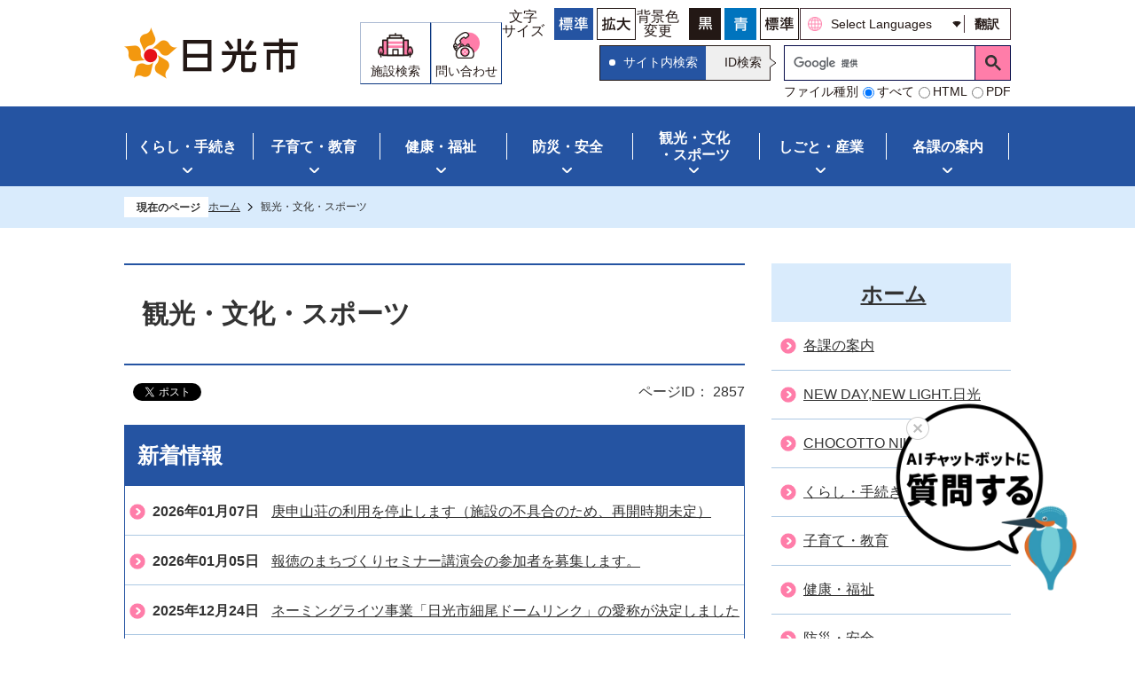

--- FILE ---
content_type: text/html
request_url: https://www.city.nikko.lg.jp/kanko_bunka_sports/index.html
body_size: 57077
content:
<!DOCTYPE HTML>
<html lang="ja">
<head>
  <meta charset="utf-8">
                                                                                                              

        <meta name="keywords" content="">
<meta name="description" content="">    <meta property="og:title" content="観光・文化・スポーツ|日光市公式ホームページ">
<meta property="og:type" content="article">
<meta property="og:url" content="https://www.city.nikko.lg.jp/kanko_bunka_sports/index.html">
  <meta property="og:image" content="//www.city.nikko.lg.jp/theme/base/img_common/ogp_noimage.png" />
    <meta name="viewport" content="width=750, user-scalable=yes">      <meta name="nsls:timestamp" content="Fri, 26 Jan 2024 13:54:21 GMT">            <title>観光・文化・スポーツ／日光市公式ホームページ</title>    <link rel="canonical" href="https://www.city.nikko.lg.jp/kanko_bunka_sports/index.html">        
                            <link rel="icon" href="//www.city.nikko.lg.jp/favicon.ico">
        <link rel="apple-touch-icon" href="//www.city.nikko.lg.jp/theme/base/img_common/smartphone.png">
                                                  <link href="//www.city.nikko.lg.jp/theme/base/css/sub.css" rel="stylesheet" type="text/css" class="sp-style">              

                      
            
                                                        <script src="//www.city.nikko.lg.jp/theme/base/js/jquery.js"></script>
                              <script src="//www.city.nikko.lg.jp/theme/base/js/jquery_cookie.js"></script>
                              <script src="//www.city.nikko.lg.jp/theme/base/js/jquery-ui.min.js"></script>
                              <script src="//www.city.nikko.lg.jp/theme/base/js/common_lib.js"></script>
                              <script src="//www.city.nikko.lg.jp/theme/base/js/jquery.easing.1.3.js"></script>
                              <script src="//www.city.nikko.lg.jp/theme/base/js/jquery.bxslider.js"></script>
                              <script src="//www.city.nikko.lg.jp/theme/base/js/jquery_dropmenu.js"></script>
                                                          
<script>(function(w,d,s,l,i){w[l]=w[l]||[];w[l].push({'gtm.start':
new Date().getTime(),event:'gtm.js'});var f=d.getElementsByTagName(s)[0],
j=d.createElement(s),dl=l!='dataLayer'?'&l='+l:'';j.async=true;j.src=
'https://www.googletagmanager.com/gtm.js?id='+i+dl;f.parentNode.insertBefore(j,f);
})(window,document,'script','dataLayer','GTM-NBGJTMX');</script>

<script src="//www.city.nikko.lg.jp/theme/base/js/common.js"></script>
<script src="//www.city.nikko.lg.jp/theme/base/js/jquery.bxslider.js"></script>
<script src="//www.city.nikko.lg.jp/theme/base/js/mutual_switching/mutual_switching.js"></script>
<script src="//www.city.nikko.lg.jp/theme/base/js/jquery.smartslider.js"></script>
<script src="//www.city.nikko.lg.jp/theme/base/js/jquery_smart_modal.js"></script>

                                              <script src='//www.google.com/jsapi'></script>
                                          <script src="//www.city.nikko.lg.jp/theme/base/js/sub.js"></script>
                          

              
                  
  <!--[if lt IE 9]>
  <script src="//www.city.nikko.lg.jp/theme/base/js/html5shiv-printshiv.min.js"></script>
  <script src="//www.city.nikko.lg.jp/theme/base/js/css3-mediaqueries.js"></script>
  <![endif]-->

  <script>
    var cms_api_token="eyJ0eXAiOiJKV1QiLCJhbGciOiJIUzI1NiJ9.eyJjdXN0b21lcl9jb2RlIjoiMjMxMzY5Iiwic2VydmljZV9uYW1lIjoiU01BUlQgQ01TIn0.NPtPDFAyTetmKab91FZlK82610Kb-XFr7ErgR8xqPfw";
    var cms_api_domain="lg-api3rd.smart-lgov.jp";
    var cms_api_site="";
    var cms_app_version="1.0.0";
    var cms_app_id="jp.ad.smartvalue.nikkojoho";
    var site_domain = "https://www.city.nikko.lg.jp";
    var theme_name = "base";
    var cms_recruit_no = "0";
    var cms_recruit_history_no = "0";
    var cms_recruit_search_item = '[]';
    var is_smartphone = false;  </script>

  
    <script src="//www.city.nikko.lg.jp/resource/js/category_attend_list.js?20240126225421"></script>
  


</head>
<body class="tpl-list m-1001-2">
            
              
                
  
  
<!-- Google Tag Manager (noscript) -->
  <noscript><iframe title="Google Tag Manager (noscript)" src="https://www.googletagmanager.com/ns.html?id=GTM-NBGJTMX" height="0" width="0" style="display:none;visibility:hidden"></iframe></noscript>
<!-- End Google Tag Manager (noscript) -->

  <p id="smartphone" class="jqs-go-to-sp" style="display: none;">
  <a href="https://www.city.nikko.lg.jp/kanko_bunka_sports/index.html" class="jqs-go-to-sp">
    <span class="wrap">
      <span class="txt">スマートフォン版を表示</span>
      <span class="ico"></span>
    </span>
  </a>
</p>
  
  <div id="wrapper">
    <div id="wrapper-in">
      <div id="wrapper-in2">

        <div id="header-print">
          <header id="header" class="view-pc">

                          
<p class="to-container"><a href="#container">本文へ</a></p>

<div class="header-subnav-area">

    <p id="header-logo">
    <a href="https://www.city.nikko.lg.jp/index.html">
      <img src="//www.city.nikko.lg.jp/theme/base/img_common/pc_header_logo.png" alt="日光市">
    </a>
  </p>
  
  <div class="util-wrap">
    <ul class="list-util">
      <li class="item1">
        <a href="https://www.city.nikko.lg.jp/shisetsu_search/index.html">
          <img src="//www.city.nikko.lg.jp/theme/base/img_common/icon_facility.png" alt="">
          <div class="ttl">施設検索</div>
        </a>
      </li>
      <li class="item2">
        <a href="https://www.city.nikko.lg.jp/contact.html">
          <img src="//www.city.nikko.lg.jp/theme/base/img_common/icon_inquiry.png" alt="">
          <div class="ttl">問い合わせ</div>
        </a>
      </li>
    </ul>

          <div class="box">
  <div class="box-inner-top">
    <dl class="header-size">
      <dt class="title"><span>文字<br>サイズ</span></dt>
      <dd class="item">
        <button class="scsize normal">
          <img src="//www.city.nikko.lg.jp/theme/base/img_common/headersize_normal_on.png" alt="標準（初期状態）" class="normal-on">
          <img src="//www.city.nikko.lg.jp/theme/base/img_common/headersize_normal_off.png" alt="標準に戻す" class="normal-off hide">
        </button>
      </dd>
      <dd class="item2">
        <button class="scsize up">
          <img src="//www.city.nikko.lg.jp/theme/base/img_common/headersize_big_off.png" alt="拡大する" class="big-off">
          <img src="//www.city.nikko.lg.jp/theme/base/img_common/headersize_big_on.png" alt="拡大（最大状態）" class="big-on hide">
        </button>
      </dd>
    </dl>

    <dl class="header-color">
      <dt class="title"><span>背景色<br>変更</span></dt>
      <dd class="item"><a href="#" class="sccolor" data-bgcolor="color_black"><img src="//www.city.nikko.lg.jp/theme/base/img_common/headercolor_black.png" alt="背景色を黒色にする"></a></dd>
      <dd class="item2"><a href="#" class="sccolor" data-bgcolor="color_blue"><img src="//www.city.nikko.lg.jp/theme/base/img_common/headercolor_blue.png" alt="背景色を青色にする"></a></dd>
      <dd class="item3"><a href="#" class="sccolor" data-bgcolor="color_normal"><img src="//www.city.nikko.lg.jp/theme/base/img_common/headercolor_normal.png" alt="背景色を元に戻す"></a></dd>
    </dl>

    
               
<div class="translate-element header-lang">
  <select id="honyaku" class="honyaku" name="translate" title="翻訳">
    <option value="" lang="en">Select Languages</option>
    <option value="https://honyaku.j-server.com/LUCNIKKOC/ns/w0/jaen/https://www.city.nikko.lg.jp/kanko_bunka_sports/index.html" lang="en">English</option>
    <option value="https://honyaku.j-server.com/LUCNIKKOC/ns/w0/jako/https://www.city.nikko.lg.jp/kanko_bunka_sports/index.html" lang="ko">&#54620;&#44397;&#50612;</option>    <option value="https://honyaku.j-server.com/LUCNIKKOC/ns/w0/jazh/https://www.city.nikko.lg.jp/kanko_bunka_sports/index.html" lang="zh-cn">中文（簡体字）</option>
    <option value="https://honyaku.j-server.com/LUCNIKKOC/ns/w0/jazhb/https://www.city.nikko.lg.jp/kanko_bunka_sports/index.html" lang="zh-tw">中文（繁体字）</option>
    <option value="https://honyaku.j-server.com/LUCNIKKOC/ns/w0/japt/https://www.city.nikko.lg.jp/kanko_bunka_sports/index.html" lang="pt">Portugu&#234;s</option>
    <option value="https://www.city.nikko.lg.jp/kanko_bunka_sports/index.html">日本語</option>
  </select>
  <button class="btn-lang-select js-btn-lang-select">翻訳</button>  
</div>

<script>
  /**
   * 高電社翻訳プルダウンのoptionのリンクへ移動
   */
  // $('select[name=honyaku]').change(function() {
  //   if ($(this).val() != '') {
  //     window.location.href = $(this).val();
  //   }
  // });
</script>
      </div><!-- /.box-inner-top -->
  <div class="box-inner-bottom">
    <ul class="btn-search-change-wrap">
      <li class="item">
        <button class="btn-search-site active">サイト内検索</button>
      </li>
      <li class="item">
        <button class="btn-search-id">ID検索</button>
      </li>
    </ul>
    <div class="search-wrap">
      <div class="search-google active">
        <div class="search js-customSearch">
                                




                          
                
                  
                  
                                      <div class="gcse-searchbox-only" data-resultsurl="//www.city.nikko.lg.jp/result.html" data-enableAutoComplete="true"></div>
  
                                        <dl data-id="type-list" class="type-list">
  <dt class="list-title">ファイル種別</dt>
  <dd>
    <label for="type-item1_1"><input type="radio" id="type-item1_1" name="type-item1" value="all" checked><span>すべて</span></label>
  </dd>
  <dd>
    <label for="type-item1_2"><input type="radio" id="type-item1_2" name="type-item1" value="html"><span>HTML</span></label>
  </dd>
  <dd>
    <label for="type-item1_3"><input type="radio" id="type-item1_3" name="type-item1" value="pdf"><span>PDF</span></label>
  </dd>
</dl>                  </div>
      </div>
            

                        

<script>
$(window).load(function() {
  $('#number-search-submit').click(function() {
    getPageURL();
  });
  $('#number-search-input').keypress(function(ev) {
    if ((ev.which && ev.which === 13) || (ev.keyCode && ev.keyCode === 13)) {//Enterキー無効
      getPageURL();
    } else {
      return true;
    }
  });
});


function getPageURL() {
  var errorFlag = false;
  var inputText = $('#number-search-input').val(); // 検索するID取得
  var errorMessage = '';
  //エラーチェック
  //数値チェック
  if(inputText.match(/[^0-9]+/)) {
    errorFlag = true;
    errorMessage = 'ID番号は半角数字で入力してください。';
  } else if(inputText == '') {
    errorFlag = true;
    errorMessage = 'ID番号を入力してください。';
  }

  if(errorFlag) {
    //エラーメッセージ表示
    $('.error-message').remove();
    $('#number-search-container').append('<p class="error-message">' + errorMessage + '</p>');
  } else {
    /*検索ID取得*/
    $.ajax({
      type: 'get',
      url: '//' + cms_api_domain + '/v1/page/get_page_contents.json',
      data: {
        app_version: cms_app_version,
        app_id: cms_app_id,
        token: cms_api_token,
        page_no: inputText
      },
      dataType : 'json',
      success: function(data) {
        if(data.success && data.data)
          location.href = data.data.page_path;//画面遷移
        else {
          //エラーメッセージ表示
          $('.error-message').remove();
          $('#number-search-container').append('<p class="error-message">該当のページはございません</p>');
        }
      },
      error: function(data) {
        //エラーメッセージ表示
        $('.error-message').remove();
        $('#number-search-container').append('<p class="error-message">ページを取得できませんでした。</p>');
      }
    });
  }
}
</script>
            <div class="page-number-search search-id">
        <div class="number-search-container">
        <div class="input-wrap box-search-container">
          <label for="num-label" class="number-label">
            <input id="num-label" type="text" class="number-search-input input-search-id" name="number-search-input">
          </label>
          <label for="num-search" class="submit-label">
            <button id="num-search" type="submit" class="number-search-submit btn-search-id"><img src="//www.city.nikko.lg.jp/theme/base/img_common/icon_search.png" alt="ID検索する"></button>
          </label>
        </div>
        </div>
      </div>
    </div>
  </div>
</div>        
  </div>

</div>            
                          <script>
$(function() {
  $('.headerNaviDynBlock').each(function() {
    var block = $(this);
    var list = block.find('.headerNaviDynList');
    block.css('display', 'none');

    var url = block.attr('url');
    if (!url) {
      url = block.attr('data-url');
      if (!url) {
        return;
      }
    }

    $.getJSON(url, function(json) {
      var templateOrig = block.find('.headerNaviPageTemplate');
      if (templateOrig.length == 0) {
        return;
      }
      var template = templateOrig.clone().removeClass('headerNaviPageTemplate').addClass('pageEntity').css('display', '');
      block.find('.pageEntity').remove();
      var count = 0;
      for (var j=0; j<json.length; j++) {
        var item = json[j];
        if (item.is_category_index && item.child_pages_count == 0) {
          continue;
        }
        var entity = template.clone();
        entity.find('.pageLink').attr('href', item.url).text(item.page_name);
        entity.find('.pageDescription').text(item.description);
        list.append(entity);
        count++;
      }
      if (count > 0) {
        block.css('display', '');
      }
      templateOrig.remove();
    });
  });
});
</script>

<nav id="header-nav" class="view-pc">
  <div class="in">
    <ul class="list">
      <li class="nav nav1">
        <a href="https://www.city.nikko.lg.jp/kurashi_tetsuzuki/index.html">くらし・手続き</a>
                <div class="headerNaviDynBlock" data-url="//www.city.nikko.lg.jp/kurashi_tetsuzuki/index.tree.json">
          <div class="dropmenu">
            <dl class="in2">
              <dt class="visually-hidden">くらし・手続き</dt>
              <dd>
                <ul class="list2 headerNaviDynList">
                  <li class="headerNaviPageTemplate"><a class="pageLink"></a></li>
                </ul>
              </dd>
            </dl>
          </div>
        </div>
              </li>
      <li class="nav nav2">
        <a href="https://www.city.nikko.lg.jp/kosodate_kyoiku/index.html">子育て・教育</a>
                <div class="headerNaviDynBlock" data-url="//www.city.nikko.lg.jp/kosodate_kyoiku/index.tree.json">
          <div class="dropmenu">
            <dl class="in2">
              <dt class="visually-hidden">子育て・教育</dt>
              <dd>
                <ul class="list2 headerNaviDynList">
                  <li class="headerNaviPageTemplate"><a class="pageLink"></a></li>
                </ul>
              </dd>
            </dl>
          </div>
        </div>
              </li>
      <li class="nav nav3">
        <a href="https://www.city.nikko.lg.jp/kenko_fukushi/index.html">健康・福祉</a>
                <div class="headerNaviDynBlock" data-url="//www.city.nikko.lg.jp/kenko_fukushi/index.tree.json">
          <div class="dropmenu">
            <dl class="in2">
              <dt class="visually-hidden">健康・福祉</dt>
              <dd>
                <ul class="list2 headerNaviDynList">
                  <li class="headerNaviPageTemplate"><a class="pageLink">カテゴリタイトル</a></li>
                </ul>
              </dd>
            </dl>
          </div>
        </div>
              </li>
      <li class="nav nav4">
        <a href="https://www.city.nikko.lg.jp/bosai_anzen/index.html">防災・安全</a>
                <div class="headerNaviDynBlock" data-url="//www.city.nikko.lg.jp/bosai_anzen/index.tree.json">
          <div class="dropmenu">
            <dl class="in2">
              <dt class="visually-hidden">防災・安全</dt>
              <dd>
                <ul class="list2 headerNaviDynList">
                  <li class="headerNaviPageTemplate"><a class="pageLink">カテゴリタイトル</a></li>
                </ul>
              </dd>
            </dl>
          </div>
        </div>
              </li>
      <li class="nav nav5">
        <a href="https://www.city.nikko.lg.jp/kanko_bunka_sports/index.html">観光・文化<br>・スポーツ</a>
                <div class="headerNaviDynBlock" data-url="//www.city.nikko.lg.jp/kanko_bunka_sports/index.tree.json">
          <div class="dropmenu">
            <dl class="in2">
              <dt class="visually-hidden">観光・文化<br>・スポーツ</dt>
              <dd>
                <ul class="list2 headerNaviDynList">
                  <li class="headerNaviPageTemplate"><a class="pageLink">カテゴリタイトル</a></li>
                </ul>
              </dd>
            </dl>
          </div>
        </div>
              </li>
      <li class="nav nav6">
        <a href="https://www.city.nikko.lg.jp/shigoto_sangyo/index.html">しごと・産業</a>
                <div class="headerNaviDynBlock" data-url="//www.city.nikko.lg.jp/shigoto_sangyo/index.tree.json">
          <div class="dropmenu">
            <dl class="in2">
              <dt class="visually-hidden">しごと・産業</dt>
              <dd>
                <ul class="list2 headerNaviDynList">
                  <li class="headerNaviPageTemplate"><a class="pageLink">カテゴリタイトル</a></li>
                </ul>
              </dd>
            </dl>
          </div>
        </div>
              </li>
      <li class="nav nav7">
        <a href="https://www.city.nikko.lg.jp/soshiki/index.html">各課の案内</a>
                <div class="headerNaviDynBlock" data-url="//www.city.nikko.lg.jp/soshiki/index.tree.json">
          <div class="dropmenu">
            <dl class="in2">
              <dt class="visually-hidden">各課の案内</dt>
              <dd>
                <ul class="list2 headerNaviDynList">
                  <li class="headerNaviPageTemplate"><a class="pageLink">カテゴリタイトル</a></li>
                </ul>
              </dd>
            </dl>
          </div>
        </div>
              </li>
    </ul>
  </div>
</nav>
<!-- chatbot ediaフローティングバナー貼付用コードここから -->
<div class="chatbot">
  <button class="chatbot-img" type="button" onclick="var l_position=Number((window.screen.width-400)/2);var t_position=Number((window.screen.height-800)/2);window.open('https://share.public-edia.com/webchat/city_nikko/', '_blank', 'width=400, height=700, left='+l_position+', top='+t_position);">
    <img src="//www.city.nikko.lg.jp/theme/base/img_top/chatbot.png" width="280" alt="AIチャットボットに質問する">
  </button>
  <button class="chatbot-close" type="button">
    <img src="//www.city.nikko.lg.jp/theme/base/img_top/chatbot_close.png" alt="チャットボットを表示しない">
  </button>
</div>
<!-- chatbot ediaフローティングバナー貼付用コードここまで -->            
          </header>

          <header id="sp-header" class="view-sp">
                          <div class="box view-sp">
  <nav id="sp-header-nav">
    <div class="header-inner">
      <p id="sp-header-logo"><a href="https://www.city.nikko.lg.jp/index.html"><img src="//www.city.nikko.lg.jp/theme/base/img_common/sp_header_logo.png" alt="日光市"></a></p>
      <ul class="list-util">
        <li class="item1">
          <a href="https://www.city.nikko.lg.jp/shisetsu_search/index.html">
            <img src="//www.city.nikko.lg.jp/theme/base/img_common/icon_facility.png" alt="">
            <div class="ttl">施設検索</div>
          </a>
        </li>
        <li class="item2">
          <a href="https://www.city.nikko.lg.jp/contact.html">
            <img src="//www.city.nikko.lg.jp/theme/base/img_common/icon_inquiry.png" alt="">
            <div class="ttl">問い合わせ</div>
          </a>
        </li>
      </ul>
      <p class="menu-btn-menu">
        <button class="btn-menu" aria-controls="gnModalMenu"><img src="//www.city.nikko.lg.jp/theme/base/img_common/menu_btn_menu.png" alt="メニュー"></button>
        <button
          class="btn-menu-close is-active" aria-controls="gnModalMenu"><img src="//www.city.nikko.lg.jp/theme/base/img_common/menu_btn_close.png" alt="閉じる"></button>
      </p>
    </div>

                      <div id="gnModalMenu" class="modal-menu">
  <div class="in">
    <nav class="sp-nav" aria-label="スマホ展開メニュー">
      <ul class="nav-list" role="tablist">
        <li class="box">
          <p class="title">
            <a href="https://www.city.nikko.lg.jp/kurashi_tetsuzuki/index.html">くらし・手続き</a>
            <button type="button" role="tab" aria-controls="sp-nav1" aria-selected="false" aria-expanded="false" class="plus"><span>くらし・手続きを開く</span></button>
          </p>
                      <div class="headerNaviDynBlock bloc" role="tabpanel" id="sp-nav1" aria-hidden="true" data-url="//www.city.nikko.lg.jp/kurashi_tetsuzuki/index.tree.json">
              <ul class="list headerNaviDynList">
                <li class="headerNaviPageTemplate"><a class="pageLink"></a></li>
              </ul>
            </div>
                  </li>
  
        <li class="box">
          <p class="title">
            <a href="https://www.city.nikko.lg.jp/kosodate_kyoiku/index.html">子育て・教育</a>
            <button type="button" role="tab" aria-controls="sp-nav2" aria-selected="false" aria-expanded="false" class="plus"><span>子育て・教育を開く</span></button>
          </p>
                      <div class="headerNaviDynBlock bloc" role="tabpanel" id="sp-nav2" aria-hidden="true" data-url="//www.city.nikko.lg.jp/kosodate_kyoiku/index.tree.json">
              <ul class="list headerNaviDynList">
                <li class="headerNaviPageTemplate"><a class="pageLink"></a></li>
              </ul>
            </div>
                  </li>
  
        <li class="box">
          <p class="title">
            <a href="https://www.city.nikko.lg.jp/kenko_fukushi/index.html">健康・福祉</a>
            <button type="button" role="tab" aria-controls="sp-nav3" aria-selected="false" aria-expanded="false" class="plus"><span>健康・福祉を開く</span></button>
          </p>
                      <div class="headerNaviDynBlock bloc" role="tabpanel" id="sp-nav3" aria-hidden="true" data-url="//www.city.nikko.lg.jp/kenko_fukushi/index.tree.json">
              <ul class="list headerNaviDynList">
                <li class="headerNaviPageTemplate"><a class="pageLink"></a></li>
              </ul>
            </div>
                  </li>
  
        <li class="box">
          <p class="title">
            <a href="https://www.city.nikko.lg.jp/bosai_anzen/index.html">防災・安全</a>
            <button type="button" role="tab" aria-controls="sp-nav4" aria-selected="false" aria-expanded="false" class="plus"><span>防災・安全を開く</span></button>
          </p>
                      <div class="headerNaviDynBlock bloc" role="tabpanel" id="sp-nav4" aria-hidden="true" data-url="//www.city.nikko.lg.jp/bosai_anzen/index.tree.json">
              <ul class="list headerNaviDynList">
                <li class="headerNaviPageTemplate"><a class="pageLink"></a></li>
              </ul>
            </div>
                  </li>
  
        <li class="box">
          <p class="title">
            <a href="https://www.city.nikko.lg.jp/kanko_bunka_sports/index.html">観光・文化・スポーツ</a>
            <button type="button" role="tab" aria-controls="sp-nav5" aria-selected="false" aria-expanded="false" class="plus"><span>観光・文化・スポーツを開く</span></button>
          </p>
                      <div class="headerNaviDynBlock bloc" role="tabpanel" id="sp-nav5" aria-hidden="true" data-url="//www.city.nikko.lg.jp/kanko_bunka_sports/index.tree.json">
              <ul class="list headerNaviDynList">
                <li class="headerNaviPageTemplate"><a class="pageLink"></a></li>
              </ul>
            </div>
                  </li>
  
        <li class="box">
          <p class="title">
            <a href="https://www.city.nikko.lg.jp/shigoto_sangyo/index.html">しごと・産業</a>
            <button type="button" role="tab" aria-controls="sp-nav6" aria-selected="false" aria-expanded="false" class="plus"><span>しごと・産業を開く</span></button>
          </p>
                      <div class="headerNaviDynBlock bloc" role="tabpanel" id="sp-nav6" aria-hidden="true" data-url="//www.city.nikko.lg.jp/shigoto_sangyo/index.tree.json">
              <ul class="list headerNaviDynList">
                <li class="headerNaviPageTemplate"><a class="pageLink"></a></li>
              </ul>
            </div>
                  </li>
  
        <li class="box">
          <p class="title">
            <a href="https://www.city.nikko.lg.jp/soshiki/index.html">各課の案内</a>
            <button type="button" role="tab" aria-controls="sp-nav6" aria-selected="false" aria-expanded="false" class="plus"><span>各課の案内を開く</span></button>
          </p>
                      <div class="headerNaviDynBlock bloc" role="tabpanel" id="sp-nav7" aria-hidden="true" data-url="//www.city.nikko.lg.jp/soshiki/index.tree.json">
              <ul class="list headerNaviDynList">
                <li class="headerNaviPageTemplate"><a class="pageLink"></a></li>
              </ul>
            </div>
                  </li>
      </ul>
    </nav>

          <div class="support-block">
  <ul class="support-list">
    <li class="header-size">
      <dl class="header-size-in">
        <dt class="header-size-title"><span>文字サイズ</span></dt>
        <dd class="header-size-item">
          <button class="scsize normal">
            <img src="//www.city.nikko.lg.jp/theme/base/img_common/headersize_normal_on_sp.png" alt="標準（初期状態）" class="normal-on">
            <img src="//www.city.nikko.lg.jp/theme/base/img_common/headersize_normal_off_sp.png" alt="標準に戻す" class="normal-off hide">
          </button>
        </dd>
        <dd class="header-size-item2">
          <button class="scsize up">
            <img src="//www.city.nikko.lg.jp/theme/base/img_common/headersize_big_off_sp.png" alt="拡大する" class="big-off">
            <img src="//www.city.nikko.lg.jp/theme/base/img_common/headersize_big_on_sp.png" alt="拡大（最大状態）" class="big-on hide">
          </button>
        </dd>
      </dl>
    </li>
    <li class="header-color">
      <dl class="header-color-in">
        <dt class="header-color-title"><span>背景色変更</span></dt>
        <dd class="header-color-item">
          <a href="#" class="sccolor" data-bgcolor="color_black">
            <img src="//www.city.nikko.lg.jp/theme/base/img_common/headercolor_black_sp.png" alt="背景色を黒色にする">
          </a>
        </dd>
        <dd class="header-color-item2">
          <a href="#" class="sccolor" data-bgcolor="color_blue">
            <img src="//www.city.nikko.lg.jp/theme/base/img_common/headercolor_blue_sp.png" alt="背景色を青色にする">
          </a>
        </dd>
        <dd class="header-color-item3">
          <a href="#" class="sccolor" data-bgcolor="color_normal">
            <img src="//www.city.nikko.lg.jp/theme/base/img_common/headercolor_normal_sp.png" alt="背景色を白色にする">
          </a>
        </dd>
      </dl>
    </li>
    <li class="header-lang">
                     
<select id="honyaku-sp" name="translate" class="honyaku" title="翻訳">
  <option value="" lang="en">Select Languages</option>
  <option value="https://honyaku.j-server.com/LUCNIKKOC/ns/w0/jaen/https://www.city.nikko.lg.jp/kanko_bunka_sports/index.html" lang="en">English</option>
  <option value="https://honyaku.j-server.com/LUCNIKKOC/ns/w0/jako/https://www.city.nikko.lg.jp/kanko_bunka_sports/index.html" lang="ko">&#54620;&#44397;&#50612;</option>  <option value="https://honyaku.j-server.com/LUCNIKKOC/ns/w0/jazh/https://www.city.nikko.lg.jp/kanko_bunka_sports/index.html" lang="zh-cn">中文（簡体字）</option>
  <option value="https://honyaku.j-server.com/LUCNIKKOC/ns/w0/jazhb/https://www.city.nikko.lg.jp/kanko_bunka_sports/index.html" lang="zh-tw">中文（繁体字）</option>
  <option value="https://honyaku.j-server.com/LUCNIKKOC/ns/w0/japt/https://www.city.nikko.lg.jp/kanko_bunka_sports/index.html" lang="pt">Portugu&#234;s</option>
  <option value="https://www.city.nikko.lg.jp/kanko_bunka_sports/index.html">日本語</option>
</select>
<button class="btn-lang-select js-btn-lang-select">翻訳</button>  

<script>
  /**
   * 高電社翻訳プルダウンのoptionのリンクへ移動
   */
  // $('select[name=honyaku]').change(function() {
  //   if ($(this).val() != '') {
  //     window.location.href = $(this).val();
  //   }
  // });
</script>
          </li>
    <li class="header-search">
      <ul class="btn-search-change-wrap">
        <li class="item">
          <button class="btn-search-site active">サイト内検索</button>
        </li>
        <li class="item">
          <button class="btn-search-id">ID検索</button>
        </li>
      </ul>
      <div class="search-wrap">
        <div class="search-google active">
          
        <div class="search js-customSearch">
                                




                          
                
                  
                  
                                      <div class="gcse-searchbox-only" data-resultsurl="//www.city.nikko.lg.jp/result.html" data-enableAutoComplete="true"></div>
  
                                        <dl data-id="type-list" class="type-list">
  <dt class="list-title">ファイル種別</dt>
  <dd>
    <label for="type-item2_1"><input type="radio" id="type-item2_1" name="type-item2" value="all" checked><span>すべて</span></label>
  </dd>
  <dd>
    <label for="type-item2_2"><input type="radio" id="type-item2_2" name="type-item2" value="html"><span>HTML</span></label>
  </dd>
  <dd>
    <label for="type-item2_3"><input type="radio" id="type-item2_3" name="type-item2" value="pdf"><span>PDF</span></label>
  </dd>
</dl>                  </div>
        </div>
        <div class="page-number-search search-id">
          <div class="search-id-form number-search-container number-search-container">
          <div class="input-wrap">
            <label for="sp-num-label" class="number-label">
              <input id="sp-num-label" type="text" class="number-search-input input-search-id" name="number-search-input">
            </label>
            <label for="sp-num-search" class="submit-label">
              <button id="sp-num-search" type="submit" class="btn-search-id number-search-submit"><img src="//www.city.nikko.lg.jp/theme/base/img_common/icon_search.png" alt="検索する"></button>
            </label>
          </div>
          </div>
        </div>
      </div>
    </li>
    <li class="showpc">
      <a href="https://www.city.nikko.lg.jp/kanko_bunka_sports/index.html" class="jqs-go-to-pc"><img src="//www.city.nikko.lg.jp/theme/base/img_common/icon_pc.png" alt="" class="inner-img"><span class="inner-text">PC版で表示する</span></a>
    </li>

  </ul>
</div>    
    <p class="modal-menu-close">
      <button class="btn-close"><img src="//www.city.nikko.lg.jp/theme/base/img_common/icon_modal_close.png" alt="" class="inner-img"><span class="inner-text">閉じる</span></button>
    </p>
  </div>
</div>            </nav>
</div>                      </header>

        </div>

        <div class="pankuzu-wrap">
          <dl id="pankuzu" class="clearfix">
            <dt class="title">現在のページ</dt>
            <dd class="in">
              

<ul class="list">
              <li><a href="https://www.city.nikko.lg.jp/index.html">ホーム</a></li>
            <li class="icon"><span>観光・文化・スポーツ</span></li>
  </ul>
            </dd>
          </dl>
        </div>

        <section id="container" tabindex="-1">
          <div id="container-in" class="clearfix">

            <article id="contents" role="main">

                                
      <h1 class="title"><span class="bg"><span class="bg2">観光・文化・スポーツ</span></span></h1>
                  
              <div id="social-update-area">
                                                                                  <div id="social" class="rs_preserve">
        <div class="clearfix in">

          <script>
            $(document).ready(function () {
              $('.fb-like').attr('data-href', location.href);
              $('.fb-share-button').attr('data-href', location.href);
              $('.line-it-button').attr('data-url', location.href);
            });
          </script>

                    <script>!function(d,s,id){var js,fjs=d.getElementsByTagName(s)[0],p=/^http:/.test(d.location)?'http':'https';if(!d.getElementById(id)){js=d.createElement(s);js.id=id;js.src=p+'://platform.twitter.com/widgets.js';fjs.parentNode.insertBefore(js,fjs);}}(document, 'script', 'twitter-wjs');</script>

                              <div id="fb-root"></div>
          <script>
            (function(d, s, id) {
              var js, fjs = d.getElementsByTagName(s)[0];
              if (d.getElementById(id)) return;
              js = d.createElement(s); js.id = id;
              js.src = "//connect.facebook.net/ja_JP/sdk.js#xfbml=1&version=v3.3";
              fjs.parentNode.insertBefore(js, fjs);
            } (document, 'script', 'facebook-jssdk'));
          </script>

          <ul id="sns-list" class="list">
                        <li>
              <div class="fb-like" data-href="" data-layout="button" data-action="like" data-size="small" data-show-faces="false" data-share="true"></div>
            </li>

                        <li><div><a href="https://twitter.com/share" target="_blank" class="twitter-share-button">Tweet</a></div></li>
            
                        <li class="view-sp">
              <div class="line-it-button" data-lang="ja" data-type="share-a" data-env="REAL" data-url="" data-color="default" data-size="small" data-count="false" data-ver="3" style="display: none;"></div>
              <script src="https://www.line-website.com/social-plugins/js/thirdparty/loader.min.js" async="async" defer="defer"></script>
            </li>
          </ul>

        </div>
      </div>
                                                        <div class="box-article-info">
                                    
                          
                    
                  
    <div class="page-number-display">
      <span class="number-display-label">ページID：</span>      <span class="number-display">2857</span>
    </div>
  
                </div>
              </div>

              <div id="contents-in">      
        

            <!-- 「フリー編集エリア」 -->
                        
              

    
                      






        

<div id="newPageDynList1">
  <section class="news-area">
    <h2 class="title"><span class="bg"><span class="bg2">新着情報</span></span></h2>
      <div class="in">
      <div class="newPageExists" style="display:none">
        <ul class="list newPageListBlock">
          <li class="newPageTemplate" style="display:none">
            <span class="date newPageDate" data-date-template="%Y年%m月%d日"></span> <span class="text"><a class="newPageLink"></a><span class="newPageRecent"><span class="icon">NEW!</span></span></span>
          </li>
        </ul>
      </div>
      <div class="newPageNotFound" style="display:none">
              <div class="wysiwyg"><p>現在、新着情報はございません。</p></div>
            </div>
    </div>
  </section>
</div>

<script>
$(function() {
  var jpWeek = ['日', '月', '火', '水', '木', '金', '土'];
  function dateFormat(date, format) {
    return format.replace('%Y',date.getFullYear()).replace('%m',('0'+(date.getMonth()+1)).slice(-2)).replace('%d',('0'+date.getDate()).slice(-2)).replace('%a',jpWeek[date.getDay()]).replace('%H',('0'+date.getHours()).slice(-2)).replace('%M',('0'+date.getMinutes()).slice(-2)).replace('%S',('0'+date.getSeconds()).slice(-2));
  }
  $.getJSON('//www.city.nikko.lg.jp/kanko_bunka_sports/index.update.json', function(json) {
    var outer = $('#newPageDynList1');
    outer.find('.newPageExists').css('display', 'none');
    outer.find('.newPageNotFound').css('display', 'none');
    var list = outer.find('.newPageListBlock');
    list.find('.newPageEntity').remove();
    var template = list.find('.newPageTemplate').clone().removeClass('newPageTemplate').addClass('newPageEntity').css('display', '');

    var count = 0;
        var dateBegin = Date.now() - 30 * 86400000;
        
    for (var i=0; i<json.length; i++) {
      var item = json[i];
      var itemDate = new Date(item.publish_datetime);

      
      if (item.is_category_index) { continue; }
      if (item.is_keitai_page) { continue; }
      if (itemDate.getTime() < dateBegin) { break; }
      var entity = template.clone();
      entity.find('.newPageDate').each(function () {
        var dateString = dateFormat(itemDate, $(this).attr('data-date-template'));
        $(this).text(dateString);
        $(this).removeAttr('data-date-template');
      });
      entity.find('.newPageLink').attr('href', item.url).text(item.page_name);
      entity.find('.newPageDescription').text(item.description);

            entity.find('.newPageRecent').remove();
      
      list.append(entity);
      count ++;
      if (count >= 5) { break; }
          }
    list.find('.newPageTemplate').remove()
    if (count) {
      outer.find('.newPageExists').css('display', 'block');
      outer.find('.newPageNotFound').remove();
    } else {
      outer.find('.newPageNotFound').css('display', 'block');
      outer.find('.newPageExists').remove();
    }
  });
});
</script>

            
                
              








                        





  
              











  
              
  
            







          

                                                                                                                                                                                                      

    
    
  

    
              
                  <ul class="level1col2 clearfix">
                                                                <li class="dir">
          <a href="https://www.city.nikko.lg.jp/kanko_bunka_sports/kanko/index.html">観光の取り組み</a>
          

                  </li>
                              <li class="dir">
          <a href="https://www.city.nikko.lg.jp/kanko_bunka_sports/activity/index.html">アクティビティ</a>
          

                  </li>
                              <li class="dir">
          <a href="https://www.city.nikko.lg.jp/kanko_bunka_sports/bunka_geijutsu/index.html">文化・芸術</a>
          

                  </li>
                              <li class="dir">
          <a href="https://www.city.nikko.lg.jp/kanko_bunka_sports/bunkazai/index.html">文化財</a>
          

                  </li>
                              <li class="dir">
          <a href="https://www.city.nikko.lg.jp/kanko_bunka_sports/sports/index.html">スポーツ</a>
          

                  </li>
                              <li class="dir">
          <a href="https://www.city.nikko.lg.jp/kanko_bunka_sports/bijutsukan/index.html">美術館</a>
          

                  </li>
                              <li class="dir">
          <a href="https://www.city.nikko.lg.jp/kanko_bunka_sports/public_toilet/index.html">公衆トイレ</a>
          

                  </li>
                    
                      </ul>
        

      
    
  

            <!-- 「フリー編集エリア」 -->
                        
        

            
              
                                                                  <!-- 「お問い合わせ先」 -->
                                                        
                    
                     <!-- pdfダウンロード -->

                                        <div class="attend-container" style="display:none;" data-meta-url="//www.city.nikko.lg.jp/kanko_bunka_sports/index.meta.json" data-scenario-url="//www.city.nikko.lg.jp/cgi-bin/scenario.php" data-ref-page-no="2857">
          <h2 class="head-title"><span class="bg"><span class="bg2">よくある質問</span></span></h2>
        <ul class="attend-list">
    </ul>
  </div>
                  
                  
  


                  
                
              <!-- //#contents-in  -->
              </div>
            <!-- //#contents  -->
            </article>

                                                                                                        
              
                <nav id="side-nav">
        <section class="side-nav-list">
                    
    <script>
  function cmsDynDateFormat(date, format) {
    var jpWeek = ['日', '月', '火', '水', '木', '金', '土'];
    return format.replace('%Y', date.getFullYear()).replace('%m', ('0' + (date.getMonth() + 1)).slice(-2)).replace('%d', ('0' + date.getDate()).slice(-2)).replace('%a', jpWeek[date.getDay()])
        .replace('%H', ('0' + date.getHours()).slice(-2)).replace('%M', ('0' + date.getMinutes()).slice(-2)).replace('%S', ('0' + date.getSeconds()).slice(-2));
  }
  function cmsDynExecuteGetPageList() {
    var outerBlocks = $('.pageListDynBlock');
    outerBlocks.each(function() {
      var block = $(this);
      block.find('.pageListExists').css('display', 'none');
      block.find('.pageListNotExists').css('display', 'none');

      var url = block.attr('data-url');

      var cond = {};

      cond.limit = parseInt(block.attr('data-limit'));
      cond.showIndex = parseInt(block.attr('data-show-index'));
      cond.showMobile = parseInt(block.attr('data-show-mobile'));
      dateBegin = block.attr('data-date-begin');
      dateSpan = block.attr('data-date-span');

      cond.curPageNo = block.attr('data-current-page-no');
      cond.dirClass = block.attr('data-dir-class');
      cond.pageClass = block.attr('data-page-class');

      cond.timeBegin = 0;
      if (dateBegin) {
        cond.timeBegin = new Date(dateBegin);
      } else if (dateSpan) {
        cond.timeBegin = Date.now() - dateSpan * 86400000;
      }
      var recentSpan = block.attr('data-recent-span');
      cond.recentBegin = 0;
      if (recentSpan) {
        cond.recentBegin = Date.now() - recentSpan * 86400000;
      }
      cond.dateFormat = block.attr('data-date-format');
      if (!cond.dateFormat) {
        cond.dateFormat = '%Y/%m/%d %H:%M:%S';
      }
      cond.joinGrue = block.attr('data-join-grue');
      if (!cond.joinGrue) {
        cond.joinGrue = ' , ';
      }
      cond.eventDateFormat = block.attr('data-event-date-format');
      if (!cond.eventDateFormat) {
        cond.eventDateFormat = cond.dateFormat;
      }
      cond.eventType = block.attr('data-event-type');
      cond.eventField = block.attr('data-event-field');
      cond.eventArea = block.attr('data-event-area');
      eventDateSpan = block.attr('data-event-date-span');
      cond.eventTimeEnd = 0;
      if (eventDateSpan) {
        cond.eventTimeEnd = Date.now() + eventDateSpan * 86400000;
      }

      // タグ
      cond.tagDisplay = block.attr('data-show-tags');
      cond.tagPosition = block.attr('data-tags-position');
      cond.tagFilterTargets = block.attr('data-tag-filter-targets');

      $.getJSON(url, function(json) {
        cmsDynApplyPageListJson(block, json, cond);
      }).fail(function(jqxhr, textStatus, error) {
        block.css('display', 'none');
      });
    });
  }
  function cmsDynApplyPageListJson(block, json, cond) {
    var now = Date.now();
    var list = block.find('.pageListBlock');
    var template = list.find('.pageEntity:first').clone();
    list.find('.pageEntity').remove();

    var count = 0;

    for (var i = 0; i < json.length; i++) {
      var item = json[i];
      var itemDate = new Date(item.publish_datetime);

      if (!cond.showIndex && item.is_category_index) {
        continue;
      }
      if (!cond.showMobile && item.is_keitai_page) {
        continue;
      }
      if (cond.timeBegin && itemDate.getTime() < cond.timeBegin) {
        continue;
      }

      // タグによる絞込み
      if ('tag' in item && item.tag && cond.tagFilterTargets != null) {
        var filteringNos = (!isNaN(cond.tagFilterTargets)) ? [cond.tagFilterTargets] : cond.tagFilterTargets.split(/,|\s/);
        var isTarget = false;
        item.tag.forEach(function(tagItem, idx) {
          if (filteringNos.indexOf(tagItem.tag_no + "") >= 0) {
            isTarget = true;
          }
        });
        if (!isTarget) {
          continue;
        }
      }

      var entity = template.clone();
      if ('event' in item && item['event']) {
        var pageEvent = item['event'];
        if (cond.eventType && cond.eventType != pageEvent.event_type_name) {
          continue;
        }
        if (cond.eventField && $.inArray(cond.eventField, pageEvent.event_fields) < 0) {
          continue;
        }
        if (cond.eventArea && $.inArray(cond.eventArea, pageEvent.event_area) < 0) {
          continue;
        }

        var eventDateString = '';
        if (cond.eventTimeEnd) {
          if (pageEvent.event_date_type_id == 0) {
            var startDatetime = pageEvent.event_start_datetime ? new Date(pageEvent.event_start_datetime) : false;
            var endDatetime = pageEvent.event_end_datetime ? new Date(pageEvent.event_end_datetime) : false;
            if (startDatetime && endDatetime) {
              if (startDatetime.getTime() > cond.eventTimeEnd || endDatetime.getTime() <= now) {
                continue;
              }
              eventDateString = cmsDynDateFormat(startDatetime, cond.eventDateFormat) + '～' + cmsDynDateFormat(endDatetime, cond.eventDateFormat);
            } else if (startDatetime) {
              if (startDatetime.getTime() > cond.eventTimeEnd) {
                continue;
              }
            } else {
              if (endDatetime.getTime() <= now) {
                continue;
              }
              eventDateString = '～' + cmsDynDateFormat(endDatetime, cond.eventDateFormat);
            }
          } else if (pageEvent.event_date_type_id == 1) {
            var filteredDates = $.grep(pageEvent.event_dates, function(value, index) {
              var eventTime1 = new Date(value[0]+'T00:00:00+09:00').getTime();
              var eventTime2 = new Date(value[1]+'T23:59:59+09:00').getTime();
              return (eventTime1 <= cond.eventTimeEnd && eventTime2 >= now);
            });
            if (filteredDates.length == 0) {
              continue;
            }
          }
        }
        if (pageEvent.event_place) {
          entity.find('.pageEventPlaceExists').css('display', '');
          entity.find('.pageEventPlace').text(pageEvent.event_place);
        } else {
          entity.find('.pageEventPlaceExists').css('display', 'none');
          entity.find('.pageEventPlace').text('');
        }
        if (pageEvent.event_date_supplement) {
          entity.find('.pageEventDateExists').css('display', '');
          entity.find('.pageEventDate').text(pageEvent.event_date_supplement);
        } else if (eventDateString.length > 0) {
          entity.find('.pageEventDateExists').css('display', '');
          entity.find('.pageEventDate').text(eventDateString);
        } else {
          entity.find('.pageEventDateExists').css('display', 'none');
          entity.find('.pageEventDate').text('');
        }

        if (pageEvent.event_type_name) {
          entity.find('.pageEventTypeExists').css('display', '');
          entity.find('.pageEventType').text(pageEvent.event_type_name);
        } else {
          entity.find('.pageEventTypeExists').css('display', 'none');
          entity.find('.pageEventType').text('');
        }
        if (pageEvent.event_fields && pageEvent.event_fields.length > 0) {
          entity.find('.pageEventFieldsExists').css('display', '');
          entity.find('.pageEventFields').text(pageEvent.event_fields.join(cond.joinGrue));
        } else {
          entity.find('.pageEventFieldsExists').css('display', 'none');
          entity.find('.pageEventFields').text('');
        }
        if (pageEvent.event_area && pageEvent.event_area.length > 0) {
          entity.find('.pageEventAreaExists').css('display', '');
          entity.find('.pageEventArea').text(pageEvent.event_area.join(cond.joinGrue));
        } else {
          entity.find('.pageEventAreaExists').css('display', 'none');
          entity.find('.pageEventArea').text('');
        }
        entity.find('.pageEventExists').css('display', '');
      } else {
        entity.find('.pageEventExists').css('display', 'none');
      }

      entity.find('.pageDate').each(function() {
        var dateString = cmsDynDateFormat(itemDate, cond.dateFormat);
        $(this).text(dateString);
      });
      var pageLink = entity.find('a.pageLink');
      if (cond.curPageNo == item.page_no) {
        pageLink.removeAttr('href').removeAttr('page_no').css('display', 'none');
        pageLink.parent().append('<span class="pageNoLink">' + item.page_name + '</span>');
      } else {
        pageLink.attr('href', item.url).append('<span class="title-text">' + item.page_name + '</span>');
        pageLink.find('.pageNoLink').remove();
      }

      entity.find('.pageDescription').text(item.description);

      if ('thumbnail_image' in item && item.thumbnail_image) {
        entity.find('.pageThumbnail').append($('<img>', {src: item.thumbnail_image, alt: ""}));
      } else {
        entity.find('.pageThumbnail').remove();
      }

      if (cond.recentBegin && itemDate.getTime() >= cond.recentBegin) {
        entity.find('.pageRecent').css('display', '');
      } else {
        entity.find('.pageRecent').css('display', 'none');
      }

      // タグ付与
      if ('tag' in item && item.tag) {
        if (item.tag.length > 0) {
          var DEFINE_CLASS_NAME_WHEN_TAG_TYPE_IMAGE = 'tag-type-image';
          var DEFINE_CLASS_NAME_WHEN_TAG_TYPE_TEXT = 'tag-type-text';
          var DEFINE_CLASS_NAME_WHEN_TAG_POSITION_BEFORE = 'tag-pos-before';
          var DEFINE_CLASS_NAME_WHEN_TAG_POSITION_AFTER = 'tag-pos-after';
          var DEFINE_CLASS_NAME_TAG_BLOCK = 'tags';
          var DEFINE_CLASS_NAME_TAG = 'tag';
          var DEFINE_CLASS_NAME_TAG_INNER = 'tag-bg';

          // タグの表示位置を判定
          var tagPositionClassName = (cond.tagPosition == 1) ? DEFINE_CLASS_NAME_WHEN_TAG_POSITION_BEFORE : DEFINE_CLASS_NAME_WHEN_TAG_POSITION_AFTER;

          // タグ出力の外枠を生成
          var tagListWrapperHtml = $('<span>', {
            class: [DEFINE_CLASS_NAME_TAG_BLOCK, tagPositionClassName].join(' ')
          });

          item.tag.forEach(function(tagItem, idx) {
            // タグの中身を設定
            var tagBody;
            if (tagItem.image_file_name != null && tagItem.image_file_name != "") {
              // 画像
              tagBody = $('<span>', {
                class: DEFINE_CLASS_NAME_TAG + tagItem.tag_no,
              }).append($('<img>', {
                class: [DEFINE_CLASS_NAME_TAG_INNER, DEFINE_CLASS_NAME_WHEN_TAG_TYPE_IMAGE].join(' '),
                src: tagItem.image_url,
                alt: tagItem.tag_name
              }));
            } else {
              // テキスト
              tagBody = $('<span>', {
                class: DEFINE_CLASS_NAME_TAG + tagItem.tag_no,
              }).append($('<span>', {
                class: [DEFINE_CLASS_NAME_TAG_INNER, DEFINE_CLASS_NAME_WHEN_TAG_TYPE_TEXT].join(' '),
                text: tagItem.tag_name
              }));
            }
            tagListWrapperHtml.append(tagBody);
          });

          // 出力
          if (cond.tagDisplay == 1) {
            if (tagPositionClassName === DEFINE_CLASS_NAME_WHEN_TAG_POSITION_BEFORE) {
              entity.find('a.pageLink').before(tagListWrapperHtml);
            } else {
              entity.find('a.pageLink').after(tagListWrapperHtml);
            }
          }
        }
      }

      var removeClasses = [];
      var appendClasses = [];
      if (item.is_category_index) {
        appendClasses = cond.dirClass ? cond.dirClass.split(' ') : [];
        removeClasses = cond.pageClass ? cond.pageClass.split(' ') : [];
      } else {
        removeClasses = cond.dirClass ? cond.dirClass.split(' ') : [];
        appendClasses = cond.pageClass ? cond.pageClass.split(' ') : [];
      }
      $.each(removeClasses, function(idx, val){
        entity.removeClass(val);
      });
      $.each(appendClasses, function(idx, val){
        entity.addClass(val);
      });

      entity.css('display', '');
      list.append(entity);
      count++;
      if (cond.limit && count >= cond.limit) {
        break;
      }
    }
    if (count) {
      block.css('display', '');
      block.find('.pageListExists').css('display', '');
      block.find('.pageListNotExists').css('display', 'none');
    } else {
      block.css('display', '');
      block.find('.pageListExists').css('display', 'none');
      block.find('.pageListNotExists').css('display', '');
    }
  };
</script>

<script>
$(function() {
  cmsDynExecuteGetPageList();
});
</script>


    
  <div class="pageListDynBlock" data-url="//www.city.nikko.lg.jp/index.tree.json"
   data-show-shortcut="1" data-show-index="1"
   data-current-page-no="2857">
    <dl class="pageListExists">
      <dt class="title">
        <span class="bg"><span class="bg2"><a href="//www.city.nikko.lg.jp/index.html">ホーム</a></span></span>
      </dt>
      <dd class="in">
        <ul class="list clearfix pageListBlock">
          <li class="pageEntity" style="display:none;">
            <a class="pageLink"></a>
          </li>
        </ul>
      </dd>
    </dl>
  </div>
          </section>
  
       
  </nav>                  
          <!-- //#container-in  -->
          </div>
        <!-- //#container  -->
        </section>

        <div id="footer-print">
          
                      <footer id="footer">
  <div class="in">
    <div class="box">
      <p class="ttl"><img src="//www.city.nikko.lg.jp/theme/base/img_common/footer_logo.jpg" alt="日光市"><span class="ttl-no">法人番号 6000020092061</span></p>
      <address class="box-address">
        <div class="box-add">
          〒321-1292<br class="view-pc">
栃木県日光市今市本町1番地
        </div>
        <div class="box-tel">
          <span class="tel">電話番号：0288(22)1111</span>
          <span class="fax">ファックス番号：0288(21)5137</span>
        </div>
      </address>
      <p class="address-attention">※日光市役所の郵便番号は事業所個別郵便番号であり、今市本町の番号（〒321-1272）とは異なります</p>
      <ul class="list-footer-links">
        <li class="item">
          <a href="https://www.city.nikko.lg.jp/oshirase/koho/1/index.html">日光市のホームページについて</a>
        </li>
        <li class="item">
          <a href="https://www.city.nikko.lg.jp/sitemap.html">サイトマップ</a>
        </li>
        <li class="item">
          <a href="https://www.city.nikko.lg.jp/city_nikko/shisetsu/1/1/index.html">市へのアクセス</a>
        </li>
      </ul>
    </div>
    <p id="pagetop">
      <a href="#wrapper" class="scroll">
        <img class="view-pc" src="//www.city.nikko.lg.jp/theme/base/img_common/footer_pagetop.png" alt="">
        <img class="view-sp" src="//www.city.nikko.lg.jp/theme/base/img_common/footer_pagetop_sp.png" alt="">
        <span class="visually-hidden">ページトップへ</span>
      </a>
    </p>
    <p class="copyright" lang="en">Copyright (c) 2024 Nikko city. All Rights Reserved.</p>
  </div>
</footer>                    
        </div>

      <!-- //#wrapper-in2  -->
      </div>
    <!-- //#wrapper-in  -->
    </div>
  <!-- //#wrapper  -->
  </div>

                <script src="//www.city.nikko.lg.jp/theme/base/js/external.js"></script>
    
              

  <script src="//www.city.nikko.lg.jp/theme/base/js/external_prod.js"></script>
            </body>
</html>

--- FILE ---
content_type: text/css
request_url: https://www.city.nikko.lg.jp/theme/base/css/sub.css
body_size: 154071
content:
@charset "UTF-8";
/*
html5doctor.com Reset Stylesheet
v1.6.1
Last Updated: 2010-09-17
Author: Richard Clark - http://richclarkdesign.com
Twitter: @rich_clark
*/
html, body, div, span, object, iframe,
h1, h2, h3, h4, h5, h6, p, blockquote, pre,
abbr, address, cite, code,
del, dfn, em, img, ins, kbd, q, samp,
small, strong, sub, sup, var,
b, i,
dl, dt, dd, ol, ul, li,
fieldset, form, label, legend,
table, caption, tbody, tfoot, thead, tr, th, td,
article, aside, canvas, details, figcaption, figure,
footer, header, hgroup, menu, nav, section, summary,
time, mark, audio, video {
  margin: 0;
  padding: 0;
  border: 0;
  outline: 0;
  /*ikkrweb preview ie9 emulator ie7 varnish error*/
  /*background:transparent;*/
}

article, aside, details, figcaption, figure,
footer, header, hgroup, menu, nav, section {
  display: block;
}

nav ul {
  list-style: none;
}

blockquote, q {
  quotes: none;
}

blockquote:before, blockquote:after,
q:before, q:after {
  content: '';
  content: none;
}

a {
  margin: 0;
  padding: 0;
  font-size: 100%;
  vertical-align: baseline;
  /*ikkrweb preview ie9 emulator ie7 varnish error*/
  /*background:transparent;*/
}

/* change colours to suit your needs */
ins {
  background-color: #ff9;
  color: #000;
  text-decoration: none;
}

/* change colours to suit your needs */
mark {
  background-color: #ff9;
  color: #000;
  font-style: italic;
  font-weight: bold;
}

del {
  text-decoration: line-through;
}

abbr[title], dfn[title] {
  border-bottom: 1px dotted;
  cursor: help;
}

table {
  border-collapse: collapse;
  border-spacing: 0;
}

/* change border colour to suit your needs */
hr {
  display: block;
  height: 1px;
  border: 0;
  border-top: 1px solid #ccc;
  margin: 1em 0;
  padding: 0;
}

input, select {
  vertical-align: middle;
}

@media screen and (max-width: 768px) {
  .wysiwyg .table-wrapper {
    overflow-x: auto;
  }
}

h2.head-title, .wysiwyg h2, .free-layout-area h2 {
  margin-top: 0.9em;
  background: #d9ebfc;
  color: #333;
  font-size: 162%;
  box-sizing: border-box;
  border-bottom: 5px solid #2554a2;
  padding: 15px 15px 13px 15px;
}

h2.head-title a {
  color: inherit;
}

h3.head-title, .wysiwyg h3, .free-layout-area h3, .smartcmsBbsBlock h3 {
  margin-top: 1.1em;
  background: #d9ebfc;
  color: #333;
  font-size: 150%;
  box-sizing: border-box;
  border-left: 5px solid #2554a2;
}

h3.head-title .bg, .wysiwyg h3 .bg, .free-layout-area h3 .bg, .smartcmsBbsBlock h3 .bg {
  display: block;
  padding: 14px 15px 12px 15px;
}

h4, .wysiwyg h4, .free-layout-area h4 {
  margin-top: 1.2em;
  display: block;
  line-height: 1.2;
  background: #d9ebfc;
  font-size: 137%;
  padding: 15px 15px 14px;
  border-bottom: 1px solid #2554a2;
}

h5, .wysiwyg h5, .free-layout-area h5 {
  margin-top: 1.2em;
  font-size: 125%;
  display: block;
  padding: 0 15px 5px 0;
  line-height: 1.2;
  border-bottom: 2px solid #2554a2;
}

h6, .wysiwyg h6, .free-layout-area h6 {
  margin-top: 1.3em;
  font-size: 112.5%;
  padding-bottom: 5px;
  line-height: 1.2;
  border-bottom: 1px dashed #09807c;
}

h2.head-title, h3.head-title {
  overflow: hidden;
}

.smartcmsBbsBlock h3,
h4, h5, h6 {
  overflow: hidden;
}

.wysiwyg h2, .wysiwyg h3, .wysiwyg h4, .wysiwyg h5, .wysiwyg h6, .free-layout-area h2, .free-layout-area h3, .free-layout-area h4, .free-layout-area h5, .free-layout-area h6 {
  overflow: hidden;
}

.wysiwyg ul, .pubcom-table ul {
  overflow: hidden;
  margin-top: 10px;
  margin-left: 30px;
  padding-left: 1.4em;
  list-style: disc;
}

* html .wysiwyg ul,
* html .pubcom-table ul {
  display: inline-block;
}

.wysiwyg ol, .pubcom-table ol {
  /* 回り込み画像時にリストが出ない問題を解決 */
  overflow: hidden;
  margin-top: 10px;
  margin-left: 30px;
  padding-left: 2em;
  list-style: decimal;
}

* html .wysiwyg ol,
* html .pubcom-table ol {
  display: inline-block;
}

.wysiwyg p {
  margin-top: 10px;
  padding-left: 10px;
  padding-right: 10px;
}

.wysiwyg table ul, .wysiwyg table ol, .pubcom-table table ul, .pubcom-table table ol {
  margin-left: 0;
}

.wysiwyg table p, .pubcom-table table p {
  margin-top: 0;
  padding-left: 0;
  padding-right: 0;
}

.wysiwyg table, .smartcmsBbsBlock .bbsBody .form table {
  border-collapse: collapse;
  border: 1px solid #8babc8;
  margin-top: 10px;
}

.wysiwyg td
, .wysiwyg th {
  border-collapse: collapse;
  border: 1px solid #8babc8;
  padding: 5px 10px;
  word-break: break-all;
}

.wysiwyg th {
  background-color: #d9ebfc;
}

.wysiwyg caption {
  text-align: left;
  font-weight: bold;
  padding: 5px;
}

.wysiwyg div {
  line-height: 150%;
  margin-top: 10px;
}

.wysiwyg img {
  max-width: 100%;
  height: auto;
}

.wysiwyg .col {
  width: 700px;
  overflow: hidden;
}

.wysiwyg .left-col {
  width: 330px;
  float: left;
}

.wysiwyg .right-col {
  width: 330px;
  float: right;
}

strong, em, b {
  font-style: normal;
  font-weight: bold;
}

.strng_, .cke_panel_list .strng_ {
  font-style: normal;
  font-weight: bold;
}

.text_, .cke_panel_list .text_ {
  color: #c00;
  font-weight: bold;
}

.text2_, .cke_panel_list .text2_ {
  color: #00c;
  font-weight: normal;
}

.wysiwyg blockquote {
  margin-top: 10px;
  margin-left: 30px;
  padding: 5px 5px 5px 15px;
  background-image: url("../img_common/blockquote.png");
  background-position: left top;
  background-repeat: no-repeat;
  background-color: #eee;
  border-left: 3px solid #999;
}

body {
  font-size: 1rem;
  font-family: "BIZ UDGothic", -apple-system, BlinkMacSystemFont, "Helvetica Neue", "ヒラギノ角ゴ ProN W3", Hiragino Kaku Gothic ProN, Arial, "メイリオ", Meiryo, sans-serif;
  color: #333;
  background: #fff;
}

@media screen and (max-width: 768px) {
  body {
    font-size: 1.75rem;
  }
}

img {
  border: none;
  vertical-align: top;
}

p, li, address, table, dt, dd {
  line-height: 180%;
}

ul, ol {
  list-style: none;
}

a:link {
  color: #2d5f92;
  text-decoration: underline;
}

a:visited {
  color: #2d5f92;
  text-decoration: underline;
}

a:hover {
  color: #2d5f92;
  text-decoration: none;
}

/*アクセシビリティ対応*/
a:focus img {
  /*border:1px solid #C00000;*/
}

a:focus {
  background-color: #cce2fc;
  color: #2d5f92;
}

a:active {
  _background: #cce2fc;
  /*IEのみactive疑似クラスにて処理*/
}

/*iphoneでルビで文字サイズが勝手に変わるのを修正*/
body {
  -webkit-text-size-adjust: 100%;
}

address {
  font-style: normal;
}

/*clearfix*/
.cmstag:after,
.clearfix:after {
  content: ".";
  display: block;
  height: 0px;
  clear: both;
  visibility: hidden;
}

.clearfix {
  display: inline-table;
}

/* Hides from IE-mac \*/
* html .clearfix {
  height: 1%;
}

.clearfix {
  display: block;
}

/* End hide from IE-mac */
.first-left {
  margin-left: 0 !important;
}

.first-top {
  margin-top: 0 !important;
}

.left-col {
  float: left;
}

.right-col {
  float: right;
}

.img-item img, .img-text img {
  max-width: 100%;
  height: auto;
}

@media print, screen and (min-width: 769px) {
  .view-sp {
    display: none !important;
  }
}

@media screen and (max-width: 768px) {
  .view-pc {
    display: none !important;
  }
}

.des-attention-area {
  width: 1000px;
  margin: 0 auto;
  padding-bottom: 10px;
}

.des-attention {
  background-color: #FFFF40;
  font-size: 80%;
}

.des-attention2 {
  background-color: #C0C0FF;
  font-size: 80%;
}

.color-scheme-area {
  margin-top: 20px;
}

.scheme-bar {
  padding: 5px 0 5px 0;
  border: 1px solid #333333;
}

.color-scheme-area .box {
  width: 300px;
}

@media print, screen and (min-width: 769px) {
  .color-scheme-area .box {
    float: left;
    margin-left: 20px;
  }
}

.color-scheme-area .title {
  margin: 5px 0 0 0;
}

.scheme1 {
  background-color: #d9ebfc;
  text-align: center;
}

.scheme2 {
  border: 1px solid #d9ebfc;
  text-align: center;
}

.scheme3 {
  background-color: #333;
  text-align: center;
}

.scheme4 {
  background-color: #0068b7;
  text-align: center;
}

.scheme5 {
  border: 1px solid #2554a2;
  text-align: center;
}

.scheme6 {
  background-color: #fff;
  text-align: center;
}

.scheme7 {
  background-color: #2554a2;
  text-align: center;
}

.scheme8 {
  background-color: #0068b7;
  color: #fff;
  text-align: center;
}

.scheme9 {
  background-color: #d9ebfc;
  text-align: center;
}

.scheme10 {
  background-color: #ff7da9;
  text-align: center;
}

.scheme11 {
  background-color: #ff7da9;
  text-align: center;
}

/* Googleカスタム検索
--------------------------------------------------------- */
/* ----- デフォルトスタイル初期化 ----- */
form.gsc-search-box {
  margin: 0 !important;
  font-size: inherit !important;
}

table.gsc-search-box {
  margin: 0 !important;
  border: none !important;
}

.cse table.gsc-search-box td.gsc-input, table.gsc-search-box td.gsc-input {
  padding: 0 !important;
}

table.gsc-search-box td.gsc-input {
  padding: 0 !important;
}

.gsc-search-box .gsc-input > input:hover, .gsc-input-box-hover {
  box-shadow: none !important;
}

.gsc-search-box .gsc-input > input:focus, .gsc-input-box-focus {
  box-shadow: none !important;
}

table.gsc-search-box td {
  line-height: 1.0;
}

.gsib_a {
  padding: 0 0 0 10px !important;
}

.cse input.gsc-input, input.gsc-input {
  box-sizing: border-box;
  padding: 5px 0 !important;
  border: none !important;
  font-size: inherit !important;
  margin: 0 !important;
}

@media screen and (max-width: 768px) {
  .cse input.gsc-input, input.gsc-input {
    font-size: 190% !important;
  }
}

.cse input.gsc-input::-webkit-input-placeholder, input.gsc-input::-webkit-input-placeholder {
  font-family: inherit !important;
  font-size: inherit !important;
}

.cse input.gsc-input:-moz-placeholder, input.gsc-input:-moz-placeholder {
  font-family: inherit !important;
  font-size: inherit !important;
}

.cse input.gsc-input::-moz-placeholder, input.gsc-input::-moz-placeholder {
  font-family: inherit !important;
  font-size: inherit !important;
}

.cse input.gsc-input:-ms-input-placeholder, input.gsc-input:-ms-input-placeholder {
  font-family: inherit !important;
  font-size: inherit !important;
}

.gsst_b {
  font-size: inherit !important;
  padding: 0 !important;
}

.gsst_a {
  padding: 0 !important;
}

.gscb_a {
  display: inline-block;
  font: inherit !important;
  padding: 0 5px !important;
}

td.gsc-search-button {
  font-size: 0;
}

.gsc-search-button {
  margin: 0 !important;
}

.cse .gsc-search-button-v2, .gsc-search-button-v2 {
  box-sizing: border-box;
  height: 100% !important;
  margin: 0 !important;
  padding: 0 !important;
  border: none !important;
  border-radius: 0 !important;
  cursor: pointer;
}

/* ----- カスタム設定 ----- */
.gsc-input-box {
  border: 1px solid #040947 !important;
}

@media print, screen and (min-width: 769px) {
  .gsc-input-box {
    border-radius: 0 !important;
  }
}

@media screen and (max-width: 768px) {
  .gsc-input-box {
    border-radius: 0 !important;
  }
}

@media print, screen and (min-width: 769px) {
  .cse input.gsc-input, input.gsc-input {
    min-height: 38px;
  }
}

@media screen and (max-width: 768px) {
  .cse input.gsc-input, input.gsc-input {
    min-height: 88px;
  }
}

@media print, screen and (min-width: 769px) {
  td.gsc-search-button {
    height: 38px;
    padding-left: 0 !important;
  }
}

@media screen and (max-width: 768px) {
  td.gsc-search-button {
    height: 88px;
    padding-left: 0 !important;
  }
}

.cse .gsc-search-button-v2, .gsc-search-button-v2 {
  background-color: #ff7da9 !important;
}

@media print, screen and (min-width: 769px) {
  .cse .gsc-search-button-v2, .gsc-search-button-v2 {
    width: 40px !important;
    border-radius: 0 !important;
  }
}

@media screen and (max-width: 768px) {
  .cse .gsc-search-button-v2, .gsc-search-button-v2 {
    width: 90px !important;
    border-radius: 0 !important;
  }
}

@media print, screen and (min-width: 769px) {
  .gsc-search-button-v2 svg {
    width: 18px !important;
    height: 18px !important;
  }
}

@media screen and (max-width: 768px) {
  .gsc-search-button-v2 svg {
    width: 38px !important;
    height: 38px !important;
  }
}

.visually-hidden {
  position: absolute;
  width: 1px;
  height: 1px;
  overflow: hidden;
  clip: rect(1px, 1px, 1px, 1px);
}

.hide {
  display: none;
}

#smartphone * {
  box-sizing: border-box;
}

#smartphone a {
  color: #333;
  display: block;
  text-decoration: none;
}

#smartphone .wrap {
  align-items: center;
  background-color: #fff;
  border: 6px solid #2554a2;
  display: flex;
  justify-content: center;
  padding: 15px 0;
  position: relative;
  width: 100%;
}

#smartphone .wrap .txt {
  font-size: 230%;
  font-weight: bold;
  line-height: 140%;
  padding-right: 20px;
}

#smartphone .wrap .ico {
  background-color: #fff;
  border-radius: 50%;
  height: 40px;
  width: 40px;
  position: absolute;
  right: 20px;
}

#smartphone .wrap .ico:after {
  border-left: 12px solid #ff7da9;
  border-top: 9px solid transparent;
  border-bottom: 9px solid transparent;
  bottom: 0;
  content: '';
  left: 0;
  height: 0;
  margin: auto;
  position: absolute;
  right: 0;
  top: 0;
  width: 0;
}

.gdpr-bg {
  position: fixed;
  bottom: 20px;
  left: 50%;
  z-index: 200;
  width: 100%;
  transform: translateX(-50%);
}

@media screen and (max-width: 768px) {
  .gdpr-bg {
    bottom: 0;
  }
}

.gdpr-bg .gdpr-bg-flex {
  display: flex;
  justify-content: center;
}

.gdpr-bg .gdpr-bg-inner {
  position: relative;
  margin: 0 auto;
  background: rgba(37, 84, 162, 0.95);
  color: #fff;
}

@media print, screen and (min-width: 769px) {
  .gdpr-bg .gdpr-bg-inner {
    width: 1000px;
  }
}

@media screen and (max-width: 768px) {
  .gdpr-bg .gdpr-bg-inner {
    width: 750px;
    box-sizing: border-box;
  }
}

.gdpr-bg .gdpr-bg-inner .gdpr-btn {
  position: absolute;
}

@media print, screen and (min-width: 769px) {
  .gdpr-bg .gdpr-bg-inner .gdpr-btn {
    top: -15px;
    right: -15px;
  }
}

@media screen and (max-width: 768px) {
  .gdpr-bg .gdpr-bg-inner .gdpr-btn {
    top: -35px;
    right: 10px;
  }
}

.gdpr-bg .gdpr-bg-inner .gdpr-btn a:hover {
  opacity: .85;
}

@media print, screen and (min-width: 769px) {
  .gdpr-bg .gdpr-bg-inner .gdpr-sentence {
    padding: 20px 40px 0;
  }
}

@media screen and (max-width: 768px) {
  .gdpr-bg .gdpr-bg-inner .gdpr-sentence {
    padding: 40px 35px 0;
  }
}

@media screen and (max-width: 768px) {
  .gdpr-bg .gdpr-bg-inner .gdpr-sentence .gdpr-text {
    font-size: 1.375rem;
    line-height: 1.4;
  }
}

.gdpr-bg .gdpr-bg-inner .gdpr-sentence .gdpr-text a {
  color: #fff;
}

@media print, screen and (min-width: 769px) {
  .gdpr-bg .gdpr-bg-inner .gdpr-accept {
    margin: 16px 0 0;
    padding: 0 0 20px;
  }
}

@media screen and (max-width: 768px) {
  .gdpr-bg .gdpr-bg-inner .gdpr-accept {
    margin: 22px 0 0;
    padding: 0 0 30px;
  }
}

.gdpr-bg .gdpr-bg-inner .gdpr-accept > a {
  display: flex;
  justify-content: center;
  align-items: center;
  margin: 0 auto;
  padding: 12px 0;
  border: 1px solid #aab9d2;
  border-right-color: #093680;
  border-bottom-color: #093680;
  width: 340px;
  min-height: 60;
  font-size: 1.125rem;
  background: #fff;
  color: #231815;
  text-decoration: none;
  box-sizing: border-box;
}

.gdpr-bg .gdpr-bg-inner .gdpr-accept > a:hover {
  opacity: .85;
}

@media screen and (max-width: 768px) {
  .gdpr-bg .gdpr-bg-inner .gdpr-accept > a {
    border-width: 2px;
    width: 500px;
    min-height: 90px;
    font-size: 2rem;
  }
}

.gdpr-bg .gdpr-bg-inner .gdpr-accept > a::after {
  content: "";
  display: inline-block;
  margin-left: 10px;
  width: 20px;
  height: 20px;
  background: url(../img_common/arrow_common.png) no-repeat center/contain;
}

@media screen and (max-width: 768px) {
  .gdpr-bg .gdpr-bg-inner .gdpr-accept > a::after {
    margin-left: 30px;
    width: 39px;
    height: 39px;
  }
}

.chatbot {
  position: fixed;
  right: 58px;
  bottom: 50px;
  z-index: 110;
}

@media screen and (max-width: 768px) {
  .chatbot {
    right: 10px;
    bottom: 10px;
  }
}

.chatbot .chatbot-img {
  display: block;
  padding: 0;
  border: 0;
  width: fit-content;
  height: fit-content;
  background-color: transparent;
  appearance: none;
  cursor: pointer;
}

.chatbot .chatbot-img:hover {
  opacity: .85;
}

.chatbot .chatbot-img > img {
  width: 220px;
  height: auto;
  image-rendering: -webkit-optimize-contrast;
}

.chatbot .chatbot-close {
  position: absolute;
  top: 20px;
  left: 20px;
  z-index: 111;
  display: block;
  padding: 0;
  border: 0;
  width: fit-content;
  height: fit-content;
  background-color: transparent;
  appearance: none;
  cursor: pointer;
}

@media print, screen and (min-width: 769px) {
  body {
    min-width: 1040px;
  }
  .to-container a {
    position: absolute;
    display: flex;
    justify-content: center;
    align-items: center;
    left: 0;
    top: 0;
    margin-top: -9999px;
    color: #333;
    font-size: 97%;
  }
  .to-container a:focus {
    position: relative;
    width: 100%;
    text-align: center;
    margin-top: 0;
  }
  #header .header-subnav-area {
    display: flex;
    align-items: center;
    width: 1000px;
    min-height: 120px;
    margin: 0 auto;
    box-sizing: border-box;
  }
  #header .header-subnav-area #header-logo a {
    display: inline-block;
  }
  #header .header-subnav-area #header-logo a:hover {
    opacity: .85;
  }
  #header .header-subnav-area .util-wrap {
    flex: 1;
    display: flex;
    justify-content: flex-end;
    align-items: center;
    gap: 20px 50px;
  }
  #header .header-subnav-area .list-util {
    display: flex;
    gap: 5px;
  }
  #header .header-subnav-area .list-util a {
    display: flex;
    flex-direction: column;
    align-items: center;
    padding: 10px 0 0;
    border: 1px solid #093680;
    border-top-color: #aab9d2;
    border-left-color: #aab9d2;
    width: 80px;
    min-height: 70px;
    color: #231815;
    text-decoration: none;
    box-sizing: border-box;
  }
  #header .header-subnav-area .list-util a:hover {
    opacity: .85;
  }
  #header .header-subnav-area .list-util img {
    width: 40px;
    height: 30px;
    object-fit: contain;
  }
  #header .header-subnav-area .list-util .ttl {
    font-size: 0.875rem;
  }
  #header .header-subnav-area .box {
    display: flex;
    flex-wrap: wrap;
    flex-direction: column;
    justify-content: flex-start;
    padding: 6px 0 2px;
    height: 100%;
    box-sizing: border-box;
  }
  #header .header-subnav-area .box-inner-top {
    display: flex;
    flex-wrap: wrap;
    align-items: center;
    justify-content: flex-end;
    gap: 10px;
    margin-left: auto;
  }
  #header .header-subnav-area .header-size, #header .header-subnav-area .header-color {
    display: flex;
    align-items: center;
  }
  #header .header-subnav-area .header-size button, #header .header-subnav-area .header-color button {
    appearance: none;
    background: none;
    border: none;
    cursor: pointer;
    display: block;
    font-size: 0;
    padding: 0;
    vertical-align: bottom;
  }
  #header .header-subnav-area .header-size .title, #header .header-subnav-area .header-color .title {
    margin-right: 10px;
    color: #231815;
    line-height: 1.0;
    text-align: center;
  }
  #header .header-subnav-area .header-size dd, #header .header-subnav-area .header-color dd {
    line-height: 1;
  }
  #header .header-subnav-area .header-size dd + dd, #header .header-subnav-area .header-color dd + dd {
    margin-left: 2px;
  }
  #header .header-subnav-area .header-size dd img, #header .header-subnav-area .header-color dd img {
    cursor: pointer;
  }
  #header .header-subnav-area .header-size dd img:hover, #header .header-subnav-area .header-color dd img:hover {
    opacity: .85;
  }
  #header .header-subnav-area .header-size a, #header .header-subnav-area .header-color a {
    display: block;
  }
  #header .header-subnav-area .header-lang {
    display: flex;
    min-height: 36px;
  }
  #header .header-subnav-area .header-lang .honyaku {
    padding: 3px 20px 3px 30px;
    border: solid 1px #473138;
    border-right: 0;
    color: #231815;
    background: url(../img_common/icon_lang.png) no-repeat left 8px center/16px, url(../img_common/arrow_lang.png) no-repeat right 5px center/6px 7px #fff;
    font-size: 0.875rem;
    appearance: none;
  }
  #header .header-subnav-area .header-lang .btn-lang-select {
    position: relative;
    color: #231815;
    min-height: 30px;
    padding: 3px 12px;
    font-weight: bold;
    border: solid 1px #473138;
    border-left: 0;
    background: #fff;
    font-size: 0.875rem;
    line-height: 1;
    cursor: pointer;
  }
  #header .header-subnav-area .header-lang .btn-lang-select::before {
    content: "";
    position: absolute;
    top: 50%;
    left: 0;
    margin-top: -10px;
    width: 1px;
    height: 20px;
    background: #473138;
  }
  #header .header-subnav-area .header-lang .btn-lang-select:hover {
    opacity: .85;
  }
  #header .header-subnav-area .box-inner-bottom {
    display: flex;
    align-items: flex-start;
    justify-content: flex-end;
    margin-left: auto;
    margin-top: 5px;
    cursor: pointer;
  }
  #header .header-subnav-area .btn-search-change-wrap {
    display: flex;
    margin-right: 8px;
  }
  #header .header-subnav-area .btn-search-change-wrap .btn-search-site {
    position: relative;
    display: block;
    width: 120px;
    min-height: 40px;
    padding: 4px 4px 4px 20px;
    border: 1px solid #231815;
    border-right: 0;
    color: #231815;
    font-size: 0.875rem;
    cursor: pointer;
  }
  #header .header-subnav-area .btn-search-change-wrap .btn-search-site.active {
    color: #fff;
    background: #2554a2;
  }
  #header .header-subnav-area .btn-search-change-wrap .btn-search-site.active::before {
    content: "";
    position: absolute;
    top: 50%;
    left: 10px;
    margin-top: -4px;
    border-radius: 7px;
    width: 7px;
    height: 7px;
    background: #fff;
  }
  #header .header-subnav-area .btn-search-change-wrap .btn-search-site:hover {
    opacity: .85;
  }
  #header .header-subnav-area .btn-search-change-wrap .btn-search-id {
    position: relative;
    display: block;
    width: 80px;
    min-height: 40px;
    padding: 4px 16px 4px 20px;
    border: 1px solid #231815;
    border-right: 0;
    border-left: 0;
    color: #231815;
    font-size: 0.875rem;
    cursor: pointer;
  }
  #header .header-subnav-area .btn-search-change-wrap .btn-search-id::after {
    content: "";
    position: absolute;
    top: -2px;
    right: 0;
    width: 8px;
    height: 42px;
    background: url(../img_common/arrow_search.png) no-repeat;
  }
  #header .header-subnav-area .btn-search-change-wrap .btn-search-id::before {
    content: "";
    position: absolute;
    top: 39px;
    right: 0;
    z-index: 1;
    width: 8px;
    height: calc(100% - 42px + 4px);
    background: url(../img_common/bg_search_right.png) right top repeat-y;
  }
  #header .header-subnav-area .btn-search-change-wrap .btn-search-id.active {
    color: #fff;
    background: #2554a2;
  }
  #header .header-subnav-area .btn-search-change-wrap .btn-search-id.active::before {
    content: "";
    position: absolute;
    top: 50%;
    left: 10px;
    margin-top: -4px;
    border-radius: 7px;
    width: 7px;
    height: 7px;
    background: #fff;
  }
  #header .header-subnav-area .btn-search-change-wrap .btn-search-id:hover {
    opacity: .85;
  }
  #header .header-subnav-area .search-wrap {
    color: #231815;
  }
  #header .header-subnav-area .search-wrap .search-google {
    display: none;
  }
  #header .header-subnav-area .search-wrap .search-google.active {
    display: block;
  }
  #header .header-subnav-area .search-wrap .search-google .dummy {
    border: 1px solid #040947;
    width: 300px;
    min-height: 40px;
  }
  #header .header-subnav-area .search-wrap .search-google .type-list {
    display: flex;
    gap: 15px;
    justify-content: space-between;
    width: 100%;
    font-size: 0.875rem;
  }
  #header .header-subnav-area .search-wrap .search-google .type-list input[type="radio"] {
    margin-top: 0;
  }
  #header .header-subnav-area .search-wrap button.gsc-search-button {
    border: 1px solid #040947 !important;
    border-left: 0 !important;
  }
  #header .header-subnav-area .search-wrap .gsc-search-button-v2 svg {
    fill: #333 !important;
  }
  #header .header-subnav-area .search-wrap .search-id {
    display: none;
  }
  #header .header-subnav-area .search-wrap .search-id.active {
    display: block;
  }
  #header .header-subnav-area .search-wrap .search-id #number-search-container {
    width: 100%;
  }
  #header .header-subnav-area .search-wrap .search-id .box-search-container {
    display: flex;
    align-items: stretch;
    border: 1px solid #040947;
    width: 300px;
    min-height: 40px;
    box-sizing: border-box;
  }
  #header .header-subnav-area .search-wrap .search-id .box-search-container .number-label {
    width: 100%;
  }
  #header .header-subnav-area .search-wrap .search-id .box-search-container .input-search-id {
    display: flex;
    padding: 2px 5px;
    border: 0;
    box-sizing: border-box;
    height: 100%;
    width: 100%;
  }
  #header .header-subnav-area .search-wrap .search-id .box-search-container .btn-search-id {
    border: 0;
    height: 40px;
    width: 40px;
    background: #ff7da9;
    cursor: pointer;
  }
  #header .header-subnav-area .search-wrap .search-id .box-search-container .btn-search-id img {
    width: 18px;
    height: 18px;
    object-fit: contain;
  }
  #header-nav {
    position: relative;
    width: 100%;
    background: #2554a2;
  }
  #header-nav .in {
    margin: 0 auto;
    width: 1000px;
  }
  #header-nav .list {
    position: relative;
    display: flex;
    width: 100%;
  }
  #header-nav .list .nav {
    flex: 1;
    padding: 5px 2px;
  }
  #header-nav .list .nav:last-child > a::after {
    content: "";
    position: absolute;
    top: 50%;
    right: 0;
    margin-top: -15px;
    width: 1px;
    height: 30px;
    background: #fff;
  }
  #header-nav .list .nav:hover > a {
    background: #fff;
    color: #333;
    border-radius: 2px;
  }
  #header-nav .list .nav > a {
    position: relative;
    display: flex;
    justify-content: center;
    align-items: center;
    padding: 0 10px;
    height: 100%;
    min-height: 80px;
    color: #fff;
    background: url(../img_common/arrow_gn.png) no-repeat center bottom 10px;
    font-weight: bold;
    text-decoration: none;
    line-height: 1.2;
    box-sizing: border-box;
  }
  #header-nav .list .nav > a::before {
    content: "";
    position: absolute;
    top: 50%;
    left: 0;
    margin-top: -15px;
    width: 1px;
    height: 30px;
    background: #fff;
  }
  #header-nav .list .dropmenu {
    display: none;
    position: absolute;
    top: calc(100% - 10px);
    left: 0;
    padding: 10px 2px 2px;
    width: 1000px;
    background: #2554a2;
    box-sizing: border-box;
  }
  #header-nav .list .dropmenu::before {
    content: "";
    position: absolute;
    top: 0;
    width: 0;
    height: 0;
    margin-left: -9px;
    border-style: solid;
    border-width: 8px 9px 0 9px;
    border-color: #ffffff transparent transparent transparent;
  }
  #header-nav .list .dropmenu .list2 {
    display: grid;
    grid-template-columns: repeat(3, 1fr);
    gap: 20px;
    padding: 40px 30px 30px;
    background-color: #fff;
  }
  #header-nav .list .dropmenu .list2 li {
    padding-left: 25px;
    height: auto !important;
    min-height: 18px;
    background: url(../img_common/arrow_common.png) no-repeat left center/18px 18px;
  }
  #header-nav .list .dropmenu .list2 li a {
    color: #231815;
  }
  #header-nav .list .nav1 .dropmenu::before {
    left: calc((1000px / 7) / 2);
  }
  #header-nav .list .nav2 .dropmenu::before {
    left: calc((1000px / 7) + (1000px / 7) / 2);
  }
  #header-nav .list .nav3 .dropmenu::before {
    left: calc((1000px / 7) * 2 + (1000px / 7) / 2);
  }
  #header-nav .list .nav4 .dropmenu::before {
    left: calc((1000px / 7) * 3 + (1000px / 7) / 2);
  }
  #header-nav .list .nav5 .dropmenu::before {
    left: calc((1000px / 7) * 4 + (1000px / 7) / 2);
  }
  #header-nav .list .nav6 .dropmenu::before {
    left: calc((1000px / 7) * 5 + (1000px / 7) / 2);
  }
  #header-nav .list .nav7 .dropmenu::before {
    left: calc((1000px / 7) * 6 + (1000px / 7) / 2);
  }
  /* end-#header-nav */
}

@media screen and (max-width: 768px) {
  #header-print {
    margin-top: 120px;
  }
}

#sp-header {
  position: fixed;
  top: 0;
  left: 0;
  z-index: 300;
  width: 100%;
  background: #fff;
}

#sp-header #sp-header-nav {
  display: flex;
  flex-direction: column;
  max-height: 100vh;
}

#sp-header .header-inner {
  display: flex;
  justify-content: flex-end;
  align-items: center;
  width: 100%;
}

#sp-header #sp-header-logo {
  margin-left: 10px;
  margin-right: auto;
}

#sp-header #sp-header-logo img {
  background: #fff;
}

#sp-header .list-util {
  display: flex;
  gap: 10px;
}

#sp-header .list-util [class^="item"] {
  display: flex;
  gap: 5px;
}

#sp-header .list-util [class^="item"] a {
  display: flex;
  flex-direction: column;
  align-items: center;
  padding: 10px 0 0;
  border: 2px solid #093680;
  border-top-color: #aab9d2;
  border-left-color: #aab9d2;
  width: 118px;
  min-height: 106px;
  color: #231815;
  text-decoration: none;
  box-sizing: border-box;
}

#sp-header .list-util [class^="item"] img {
  width: 55px;
  height: 46px;
  object-fit: contain;
}

#sp-header .list-util [class^="item"] .ttl {
  margin-top: 8px;
  font-size: 1.375rem;
  line-height: 1.2;
}

#sp-header .menu-btn-menu {
  display: flex;
  margin-left: 10px;
}

#sp-header .menu-btn-menu .btn-menu, #sp-header .menu-btn-menu .btn-menu-close {
  padding: 0;
  border: 0;
  background: transparent;
}

#sp-header .menu-btn-menu .btn-menu.is-active, #sp-header .menu-btn-menu .btn-menu-close.is-active {
  display: none;
}

#sp-header .menu-btn-menu .btn-menu img, #sp-header .menu-btn-menu .btn-menu-close img {
  width: 100%;
  height: 100%;
  object-fit: contain;
}

#sp-header .modal-menu {
  display: none;
  flex: 1;
  padding-bottom: 35px;
  width: 100%;
  background-color: rgba(37, 84, 162, 0.95);
  box-sizing: border-box;
  overflow-y: auto;
}

#sp-header .modal-menu.is-active {
  display: block;
}

#sp-header .modal-menu .nav-list {
  padding: 20px 20px 30px;
  box-sizing: border-box;
}

#sp-header .modal-menu .nav-list > .box {
  border-bottom: 2px solid #fff;
}

#sp-header .modal-menu .nav-list .title {
  display: flex;
  justify-content: space-between;
  align-items: center;
  padding: 0 5px 0 20px;
  min-height: 100px;
}

#sp-header .modal-menu .nav-list .title a {
  color: #fff;
  font-size: 2.375rem;
  text-decoration: none;
}

#sp-header .modal-menu .nav-list .title .plus, #sp-header .modal-menu .nav-list .title .mynus {
  display: block;
  border: 0;
  width: 42px;
  height: 22px;
  background-color: transparent;
  background-size: contain;
  background-repeat: no-repeat;
  overflow: hidden;
  text-indent: 101%;
  white-space: nowrap;
  text-indent: 150%;
}

#sp-header .modal-menu .nav-list .title .plus {
  background-image: url(../img_common/arrow_gn_open_sp.png);
}

#sp-header .modal-menu .nav-list .title .mynus {
  background-image: url(../img_common/arrow_gn_close_sp.png);
}

#sp-header .modal-menu .nav-list .bloc {
  display: none;
  margin: 10px 0 20px;
}

#sp-header .modal-menu .nav-list .bloc .list li {
  margin-top: 8px;
  padding: 0 10px 0 20px;
}

#sp-header .modal-menu .nav-list .bloc .list a {
  position: relative;
  display: block;
  padding: 2px 20px 2px 40px;
  color: #fff;
  font-size: 87%;
}

#sp-header .modal-menu .nav-list .bloc .list a::before {
  content: "";
  position: absolute;
  top: 12px;
  left: 0;
  width: 30px;
  height: 30px;
  background: url(../img_common/arrow_common.png) no-repeat;
}

#sp-header .modal-menu .support-block {
  margin: 0 20px;
  padding: 40px 30px;
  background: #fff;
}

#sp-header .modal-menu .support-block .header-size-in {
  display: flex;
  align-items: center;
  gap: 10px;
}

#sp-header .modal-menu .support-block .header-size-in .header-size-title {
  width: 180px;
}

#sp-header .modal-menu .support-block .header-color-in {
  display: flex;
  align-items: center;
  gap: 10px;
  margin-top: 15px;
}

#sp-header .modal-menu .support-block .header-color-in .header-color-title {
  width: 180px;
}

#sp-header .modal-menu .support-block .scsize, #sp-header .modal-menu .support-block .sccolor {
  display: block;
  padding: 0;
  border: 0;
  background: transparent;
}

#sp-header .modal-menu .support-block .header-lang {
  display: flex;
  flex-wrap: wrap;
  margin-top: 60px;
  min-height: 36px;
}

#sp-header .modal-menu .support-block .header-lang .honyaku {
  flex: 1;
  padding: 20px 45px 20px 70px;
  border: solid 2px #473138;
  border-right: 0;
  max-width: 100%;
  color: #231815;
  background: url(../img_common/icon_lang.png) no-repeat left 15px center, url(../img_common/arrow_lang.png) no-repeat right 15px center #fff;
  font-size: 2.1875rem;
  appearance: none;
}

#sp-header .modal-menu .support-block .header-lang .btn-lang-select {
  position: relative;
  color: #231815;
  padding: 20px 24px;
  border: solid 2px #473138;
  border-left: 0;
  background: #fff;
  font-size: 2.1875rem;
  line-height: 1;
  cursor: pointer;
}

#sp-header .modal-menu .support-block .header-lang .btn-lang-select::before {
  content: "";
  position: absolute;
  top: 50%;
  left: 0;
  margin-top: -25px;
  width: 2px;
  height: 50px;
  background: #473138;
}

#sp-header .modal-menu .support-block .header-lang .btn-lang-select:hover {
  opacity: .85;
}

#sp-header .modal-menu .support-block .header-search {
  margin-top: 60px;
}

#sp-header .modal-menu .support-block .header-search .btn-search-change-wrap {
  display: flex;
}

#sp-header .modal-menu .support-block .header-search .btn-search-change-wrap .btn-search-site {
  position: relative;
  width: 210px;
  min-height: 70px;
  padding: 8px 8px 8px 30px;
  border: 2px solid #231815;
  border-right: 0;
  color: #231815;
  font-size: 1.75rem;
  font-family: "BIZ UDGothic", -apple-system, BlinkMacSystemFont, "Helvetica Neue", "ヒラギノ角ゴ ProN W3", Hiragino Kaku Gothic ProN, Arial, "メイリオ", Meiryo, sans-serif;
  box-sizing: border-box;
  cursor: pointer;
}

#sp-header .modal-menu .support-block .header-search .btn-search-change-wrap .btn-search-site.active {
  border: 2px solid #2558a2;
  border-right: 0;
  color: #fff;
  background: #2558a2;
}

#sp-header .modal-menu .support-block .header-search .btn-search-change-wrap .btn-search-site.active::before {
  content: "";
  position: absolute;
  top: 50%;
  left: 10px;
  margin-top: -6px;
  border-radius: 12px;
  width: 12px;
  height: 12px;
  background: #fff;
}

#sp-header .modal-menu .support-block .header-search .btn-search-change-wrap .btn-search-site.active::after {
  content: "";
  position: absolute;
  top: 100%;
  left: 50%;
  margin-left: -10px;
  width: 0;
  height: 0;
  border-style: solid;
  border-width: 10px 10.5px 0 10.5px;
  border-color: #2555a2 transparent transparent transparent;
}

#sp-header .modal-menu .support-block .header-search .btn-search-change-wrap .btn-search-id {
  position: relative;
  width: 124px;
  min-height: 70px;
  padding: 8px 8px 8px 30px;
  border: 1px solid #231815;
  border-left: 0;
  color: #231815;
  font-size: 1.75rem;
  font-family: "BIZ UDGothic", -apple-system, BlinkMacSystemFont, "Helvetica Neue", "ヒラギノ角ゴ ProN W3", Hiragino Kaku Gothic ProN, Arial, "メイリオ", Meiryo, sans-serif;
  box-sizing: border-box;
  cursor: pointer;
}

#sp-header .modal-menu .support-block .header-search .btn-search-change-wrap .btn-search-id.active {
  border: 2px solid #2558a2;
  border-left: 0;
  color: #fff;
  background: #2558a2;
}

#sp-header .modal-menu .support-block .header-search .btn-search-change-wrap .btn-search-id.active::before {
  content: "";
  position: absolute;
  top: 50%;
  left: 10px;
  margin-top: -6px;
  border-radius: 12px;
  width: 12px;
  height: 12px;
  background: #fff;
}

#sp-header .modal-menu .support-block .header-search .btn-search-change-wrap .btn-search-id.active::after {
  content: "";
  position: absolute;
  top: 100%;
  left: 50%;
  margin-left: -10px;
  width: 0;
  height: 0;
  border-style: solid;
  border-width: 10px 10.5px 0 10.5px;
  border-color: #2555a2 transparent transparent transparent;
}

#sp-header .modal-menu .support-block .header-search .search-wrap {
  margin-top: 15px;
  color: #231815;
}

#sp-header .modal-menu .support-block .header-search .search-wrap .search-google {
  display: none;
}

#sp-header .modal-menu .support-block .header-search .search-wrap .search-google.active {
  display: block;
}

#sp-header .modal-menu .support-block .header-search .search-wrap .search-google .dummy {
  border: 2px solid #040947;
  width: 100%;
  min-height: 90px;
  font-size: 1.75rem;
}

#sp-header .modal-menu .support-block .header-search .search-wrap .search-google .type-list {
  display: flex;
  gap: 20px;
  justify-content: space-between;
  margin-top: 5px;
  width: 100%;
  font-size: 1.75rem;
}

#sp-header .modal-menu .support-block .header-search .search-wrap .search-google .type-list label {
  display: inline-flex;
  align-items: center;
}

#sp-header .modal-menu .support-block .header-search .search-wrap .search-google .type-list input[type="radio"] {
  margin-top: 0;
  margin-right: 10px;
  width: 35px;
  height: 35px;
}

#sp-header .modal-menu .support-block .header-search .search-wrap button.gsc-search-button {
  border: 1px solid #040947 !important;
  border-left: 0 !important;
}

#sp-header .modal-menu .support-block .header-search .search-wrap .gsc-search-button-v2 svg {
  fill: #333 !important;
}

#sp-header .modal-menu .support-block .header-search .search-wrap .search-id {
  display: none;
}

#sp-header .modal-menu .support-block .header-search .search-wrap .search-id.active {
  display: block;
}

#sp-header .modal-menu .support-block .header-search .search-wrap .search-id .input-wrap {
  display: flex;
  align-items: stretch;
  border: 1px solid #040947;
  width: 100%;
  min-height: 60px;
  box-sizing: border-box;
}

#sp-header .modal-menu .support-block .header-search .search-wrap .search-id .input-wrap .number-label {
  width: 100%;
}

#sp-header .modal-menu .support-block .header-search .search-wrap .search-id .input-wrap .number-label .input-search-id {
  display: flex;
  padding: 4px 10px;
  border: 0;
  box-sizing: border-box;
  height: 100%;
  width: 100%;
  font-size: 110%;
}

#sp-header .modal-menu .support-block .header-search .search-wrap .search-id .input-wrap .btn-search-id {
  border: 0;
  width: 90px;
  min-height: 101px;
  background: #ff7da9;
}

#sp-header .modal-menu .support-block .header-search .search-wrap .search-id .input-wrap .btn-search-id img {
  width: 38px;
  height: 38px;
  object-fit: contain;
}

#sp-header .modal-menu .support-block .showpc {
  display: flex;
  justify-content: center;
  align-items: center;
  margin-top: 30px;
}

#sp-header .modal-menu .support-block .showpc .jqs-go-to-pc {
  display: flex;
  justify-content: center;
  align-items: center;
  width: 480px;
  min-height: 90px;
  border: 2px solid #221914;
  text-decoration: none;
}

#sp-header .modal-menu .support-block .showpc .jqs-go-to-pc .inner-img {
  display: inline-block;
  margin-right: 15px;
}

#sp-header .modal-menu .support-block .showpc .jqs-go-to-pc .inner-text {
  color: #221914;
  font-size: 1.75rem;
}

#sp-header .modal-menu-close {
  display: flex;
  justify-content: center;
  align-items: center;
  margin-top: 30px;
}

#sp-header .modal-menu-close .btn-close {
  display: flex;
  justify-content: center;
  align-items: center;
  border: 2px solid #fff;
  width: 375px;
  min-height: 90px;
  background: transparent;
}

#sp-header .modal-menu-close .btn-close .inner-img {
  display: inline-block;
  margin-right: 15px;
}

#sp-header .modal-menu-close .btn-close .inner-text {
  color: #fff;
  font-size: 1.75rem;
}

@media screen and (max-width: 768px) {
  #container {
    margin: 0 10px;
  }
}

/*++++++++++++++++++++++++++++++++++
 * 下層ページのコンテンツエリア専用CSS
 * @version 0.0.1
++++++++++++++++++++++++++++++++++*/
/*==================================
基本構造
==================================*/
#container {
  margin: 0 auto;
}

@media print, screen and (min-width: 769px) {
  #container {
    width: 1000px;
    margin-top: 40px;
  }
  #contents {
    float: left;
    width: 700px;
  }
  #contents-in {
    width: 700px;
    margin: 0 auto;
  }
}

@media screen and (max-width: 768px) {
  #wrapper {
    overflow: hidden;
    width: 100%;
  }
  #container {
    box-sizing: border-box;
  }
  #contents {
    width: 100%;
  }
}

/*==================================
サイドナビが無い場合。
  *** カレンダー、notfoundページで使用。
  ***.no-sideを使用すると、700pxセンタリング。
==================================*/
@media print, screen and (min-width: 769px) {
  #container-in-wide {
    width: 1000px;
  }
  #container-in-wide #pankuzu {
    width: 1000px;
  }
  #container-in-wide #pankuzu .in {
    width: 885px;
  }
  #container-in-wide #contents {
    float: none;
    width: 100%;
  }
  #container-in-wide #contents-in {
    width: 100%;
  }
  #container-in-wide h1 {
    width: 1000px;
    margin: 0 auto;
  }
  #container-in-wide h1 img {
    width: 100%;
    height: auto;
  }
  #container-in-wide .no-side {
    width: 700px;
    margin: 0 auto;
  }
}

@media screen and (max-width: 768px) {
  #container-in-wide h1 {
    width: 100%;
  }
  #container-in-wide h1 img {
    max-width: 100%;
  }
  #container-in-wide .no-side {
    width: 100%;
  }
}

/*==================================
パンクズ
==================================*/
.pankuzu-wrap {
  background: #d9ebfc;
}

@media print, screen and (min-width: 769px) {
  #pankuzu {
    display: flex;
    align-items: center;
    gap: 20px;
    margin: 0 auto 10px;
    width: 1000px;
    min-height: 47px;
    font-size: 75%;
    box-sizing: border-box;
  }
}

@media screen and (max-width: 768px) {
  #pankuzu {
    display: flex;
    align-items: center;
    gap: 20px;
    font-size: 87%;
    box-sizing: border-box;
    margin-bottom: 30px;
    margin-left: 20px;
    min-height: 70px;
  }
}

#pankuzu .title {
  background-color: #fff;
  color: #333;
  font-weight: bold;
  text-align: center;
}

@media print, screen and (min-width: 769px) {
  #pankuzu .title {
    width: 90px;
    padding: 2px 0 0 5px;
  }
}

@media screen and (max-width: 768px) {
  #pankuzu .title {
    width: 190px;
    display: inline-block;
    padding: 5px 0 4px;
  }
}

@media print, screen and (min-width: 769px) {
  #pankuzu .in {
    width: 895px;
  }
}

@media screen and (max-width: 768px) {
  #pankuzu .in {
    padding: 8px 0;
    float: right;
  }
}

@media screen and (max-width: 768px) {
  #pankuzu .list {
    overflow-x: scroll;
    display: flex;
    width: 525px;
    white-space: nowrap;
  }
}

@media print, screen and (min-width: 769px) {
  #pankuzu li {
    display: inline;
  }
}

@media screen and (max-width: 768px) {
  #pankuzu li + li {
    padding-left: 50px;
    background: url(../img_sub/pankuzu_arrow.png) left 20px center no-repeat;
  }
}

#pankuzu a {
  color: inherit;
}

@media print, screen and (min-width: 769px) {
  #pankuzu .icon a, #pankuzu .icon span {
    background-image: url(../img_sub/pankuzu_arrow.png);
    background-repeat: no-repeat;
    background-position: 5px center;
    display: inline-block;
    padding-left: 20px;
  }
}

/*==================================
あしあと機能
==================================*/
@media print, screen and (min-width: 769px) {
  #ashiato {
    width: 1000px;
    margin: 0 auto;
    font-size: 75%;
  }
}

@media screen and (max-width: 768px) {
  #ashiato {
    font-size: 80%;
    box-sizing: border-box;
    margin-bottom: 30px;
    margin-left: 20px;
  }
}

#ashiato .title {
  float: left;
  background-color: #ccc;
  color: #333;
  font-weight: bold;
  text-align: center;
}

@media print, screen and (min-width: 769px) {
  #ashiato .title {
    width: 100px;
    padding: 2px 0 1px 0;
  }
}

@media screen and (max-width: 768px) {
  #ashiato .title {
    width: 145px;
    display: inline-block;
    padding: 5px 0 4px;
  }
}

@media print, screen and (min-width: 769px) {
  #ashiato .in {
    float: right;
    width: 885px;
    padding-top: 2px;
  }
}

@media screen and (max-width: 768px) {
  #ashiato .in {
    padding: 8px 0;
    float: right;
  }
}

@media screen and (max-width: 768px) {
  #ashiato .list {
    overflow-x: scroll;
    display: flex;
    width: 570px;
    white-space: nowrap;
  }
}

@media print, screen and (min-width: 769px) {
  #ashiato li {
    display: inline;
  }
}

@media screen and (max-width: 768px) {
  #ashiato li + li:not(.clear) {
    padding-left: 50px;
    background: url(../img_sub/foot_print_arrow.png) left 20px center no-repeat;
  }
}

#ashiato a {
  color: inherit;
}

@media print, screen and (min-width: 769px) {
  #ashiato .icon a, #ashiato .icon span {
    background-image: url(../img_sub/foot_print_arrow.png);
    background-repeat: no-repeat;
    background-position: 5px center;
    display: inline-block;
    padding-left: 20px;
  }
}

#ashiato .clear a {
  background-image: url(../img_sub/foot_print_delete.png);
  background-repeat: no-repeat;
  background-position: 5px center;
  display: inline-block;
  padding-left: 30px;
  min-height: 20px;
  text-indent: -9999px;
}

.box-article-info {
  display: flex;
  flex-direction: column;
  align-items: flex-end;
}

/*==================================
見出し
==================================*/
/* h1（通常） */
h1.title {
  overflow: hidden;
  box-sizing: border-box;
  padding: 35px 20px;
  border-top: 2px solid #2554a2;
  border-bottom: 2px solid #2554a2;
  color: #333;
  font-size: 187%;
}

h1:not([class]):not([id]) {
  text-align: center;
}

h1 img {
  max-width: 100%;
}

@media print, screen and (min-width: 769px) {
  h1, h1.title {
    width: 700px;
    margin: 0 auto;
  }
}

.calendar-title {
  overflow: hidden;
  box-sizing: border-box;
  margin-top: 20px;
  padding: 4px 3px;
  border-radius: 2px;
  background: #73b2a1 url(../img_sub/h2_bg.png) repeat left top;
  color: #002b33;
  font-size: 150%;
}

.calendar-title .bg {
  display: block;
  padding: 6px 0;
  background: url(../img_sub/h2_bg02.png) repeat-y left top, url(../img_sub/h2_bg02.png) repeat-y right top;
  background-color: #eaf6f3;
}

.calendar-title .bg2 {
  display: block;
  overflow: hidden;
  padding: 0 20px;
  background-color: #eaf6f3;
}

.calendar-title .right-col {
  float: right;
  margin-top: 4px;
  text-align: center;
}

.calendar-title .right-col a {
  display: block;
  padding: 2px 20px 2px 30px;
  border-radius: 2px;
  background: #0068b7 url(../img_common/arrow_white.png) no-repeat 15px center;
  color: #fff;
  font-size: 60%;
  text-decoration: none;
}

/*==================================
 スケジュールカレンダー用
 とりあえず全部同じ値で
==================================*/
@media print, screen and (min-width: 769px) {
  .calendar-list-area img.schedule_field_icon_image {
    max-width: 48px;
    height: auto;
  }
  .calendar-box-area img.schedule_field_icon_image {
    max-width: 48px;
    height: auto;
  }
}

@media screen and (max-width: 768px) {
  .calendar-list-area img.schedule_field_icon_image {
    max-width: 48px;
    height: auto;
  }
  .calendar-box-area img.schedule_field_icon_image {
    max-width: 48px;
    height: auto;
  }
}

/*==================================
 新着一覧
==================================*/
.news-area {
  margin-top: 20px;
}

.news-area .title {
  overflow: hidden;
  box-sizing: border-box;
  padding: 19px 15px 18px;
  background-color: #2554a2;
  color: #fff;
  font-size: 150%;
}

.news-area .in {
  padding: 10 px 15px 20px;
  border: 1px solid #2554a2;
  border-top: none;
}

.news-area .list li {
  padding: 15px 0 12px 5px;
  border-bottom: 1px solid #adc9e3;
}

.news-area .list li:first-child {
  margin-top: 0;
}

.news-area .list li .date {
  padding-left: 26px;
  background: url(../img_common/arrow_common.png) no-repeat left center/18px 18px;
  font-weight: bold;
}

.news-area .list li .text {
  display: block;
}

@media print, screen and (min-width: 769px) {
  .news-area .list li {
    overflow: hidden;
  }
  .news-area .list li .date {
    float: left;
  }
  .news-area .list li .text {
    padding-left: 10em;
  }
  .news-area .list li .text a {
    color: #333;
  }
}

@media screen and (max-width: 768px) {
  .news-area .list li .date {
    display: block;
  }
  .news-area .list li .text a {
    color: #333;
  }
}

/*==================================
 見出し目次
==================================*/
.anchor {
  overflow: hidden;
  box-sizing: border-box;
  margin-top: 20px;
  border: 1px solid #eef0f3;
  font-size: 80%;
}

.anchor ul {
  letter-spacing: -.5em;
  padding: 10px;
}

.anchor ul > li {
  display: inline-block;
  margin-top: 10px;
  margin-left: 0px;
  letter-spacing: normal;
  vertical-align: top;
  width: -webkit-calc((100% - 0px) / 2);
  width: calc((100% - 0px) / 2);
}

.anchor ul > li:nth-child(-n+2) {
  margin-top: 0;
}

.anchor ul > li:nth-child(2n+1) {
  margin-left: 0;
}

.anchor ul li a {
  display: inline-block;
  background-image: url(../img_sub/anchor_arrow.png);
  background-repeat: no-repeat;
}

@media print, screen and (min-width: 769px) {
  .anchor ul li a {
    padding-left: 10px;
    background-position: 0 0.4em;
  }
}

@media screen and (max-width: 768px) {
  .anchor ul li a {
    padding-left: 15px;
    background-position: 0 0.5em;
  }
}

/*==================================
 ファイルリンク
==================================*/
.file-link-item {
  margin: 10px 10px 0 10px;
}

.file-link-item .pdf {
  display: inline-block;
  padding: 5px 0 5px 40px;
  background-image: url(../img_sub/file_link_item_pdf.png);
  background-repeat: no-repeat;
  background-position: left top;
}

.file-link-item .word {
  display: inline-block;
  padding: 5px 0 5px 40px;
  background-image: url(../img_sub/file_link_item_word.png);
  background-repeat: no-repeat;
  background-position: left top;
}

.file-link-item .excel {
  display: inline-block;
  padding: 5px 0 5px 40px;
  background-image: url(../img_sub/file_link_item_excel.png);
  background-repeat: no-repeat;
  background-position: left top;
}

.file-link-item .power {
  display: inline-block;
  padding: 5px 0 5px 40px;
  background-image: url(../img_sub/file_link_item_power.png);
  background-repeat: no-repeat;
  background-position: left top;
}

.file-link-item .audio {
  display: inline-block;
  padding: 5px 0 5px 40px;
  background-image: url(../img_sub/file_link_item_audio.png);
  background-repeat: no-repeat;
  background-position: left top;
}

.file-link-item .txt {
  display: inline-block;
  padding: 5px 0 5px 40px;
  background-image: url(../img_sub/file_link_item_txt.png);
  background-repeat: no-repeat;
  background-position: left top;
}

.file-link-item .zip {
  display: inline-block;
  padding: 5px 0 5px 40px;
  background-image: url(../img_sub/file_link_item_zip.png);
  background-repeat: no-repeat;
  background-position: left top;
}

.file-link-item .lzh {
  display: inline-block;
  padding: 5px 0 5px 40px;
  background-image: url(../img_sub/file_link_item_lzh.png);
  background-repeat: no-repeat;
  background-position: left top;
}

.file-link-item .jpg {
  display: inline-block;
  padding: 5px 0 5px 40px;
  background-image: url(../img_sub/file_link_item_jpg.png);
  background-repeat: no-repeat;
  background-position: left top;
}

.file-link-item .pic {
  display: inline-block;
  padding: 5px 0 5px 40px;
  background-image: url(../img_sub/file_link_item_pic.png);
  background-repeat: no-repeat;
  background-position: left top;
}

.file-link-item .movie {
  display: inline-block;
  padding: 5px 0 5px 40px;
  background-image: url(../img_sub/file_link_item_movie.png);
  background-repeat: no-repeat;
  background-position: left top;
}

.file-link-item .csv {
  display: inline-block;
  padding: 5px 0 5px 40px;
  background-image: url(../img_sub/file_link_item_csv.png);
  background-repeat: no-repeat;
  background-position: left top;
}

.file-link-item .edit {
  display: inline-block;
  padding: 5px 0 5px 40px;
  background-image: url(../img_sub/file_link_item_edit.png);
  background-repeat: no-repeat;
  background-position: left top;
}

/*==================================
 リンク
==================================*/
.link-item {
  margin: 10px 10px 0 10px;
  /* 内部リンク */
  /* 外部リンク */
  /* メールリンク */
}

.link-item .icon {
  padding: 5px 0 5px 30px;
  background-image: url(../img_sub/link_item_naibu.png);
  background-repeat: no-repeat;
  background-position: 4px center;
}

.link-item .icon2 {
  padding: 5px 0px 5px 30px;
  background-image: url(../img_sub/link_item_gaibu.png);
  background-repeat: no-repeat;
  background-position: 2px center;
}

.link-item .icon3 a {
  display: inline-block;
  padding: 5px 0 5px 40px;
  background: url(../img_sub/link_item_mail.png);
  background-repeat: no-repeat;
  background-position: left top;
}

/*==================================
 画像
==================================*/
.img-item {
  margin-top: 10px;
}

@media screen and (max-width: 768px) {
  .img-item {
    width: 100%;
  }
  .img-item img {
    max-width: 100%;
    height: auto;
  }
}

/*==================================
 google map
==================================*/
.gmap {
  height: auto !important;
  margin-top: 10px;
}

.gmap .map-link {
  text-align: left;
}

@media screen and (max-width: 768px) {
  .gmap {
    width: 100% !important;
  }
  .gmap > div:first-of-type {
    width: 100% !important;
  }
}

.map-link {
  margin-top: 10px;
  text-align: center;
}

.map-link a {
  padding-left: 15px;
  background: url(../img_common/arrow01.png) no-repeat 0 5px;
}

/*==================================
 目次ページ
==================================*/
/* 共通 */
.level1col1 .page, .level1col2 .page, .level2col1 .list .page, .level2col1 .list2 .page, .level2col1-mixed .list .page, .level2col1-mixed .list2 .page, .level2col2 .page, .level2col2-mixed .page, .level2col2-mixed-js .page {
  background: url(../img_sub/list_icon_page.png) no-repeat 10px 0.5em;
}

.level1col1 .dir, .level1col2 .dir, .level2col1 .list .dir, .level2col1 .list2 .dir, .level2col1-mixed .list .dir, .level2col1-mixed .list2 .dir, .level2col2 .dir, .level2col2-mixed .dir, .level2col2-mixed-js .dir {
  background: url(../img_sub/list_icon_dir.png) no-repeat 10px 0.5em;
}

/* 1階層1列表示 */
.level1col1 li {
  margin-top: 10px;
  padding: 5px 0 13px 40px;
  border-bottom: 1px dashed #bfbfbf;
}

/* 1階層2列表示 */
.level1col2 li {
  float: left;
  box-sizing: border-box;
  padding: 5px 0 13px 40px;
  border-bottom: 1px dashed #bfbfbf;
}

@media print, screen and (min-width: 769px) {
  .level1col2 {
    width: 700px;
  }
  .level1col2 li {
    display: inline;
    margin-top: 10px;
    width: 340px;
    margin-left: 20px;
  }
}

@media screen and (max-width: 768px) {
  .level1col2 li {
    width: 48%;
    margin: 10px 0 0 4%;
  }
}

/* 2階層1列 */
.level2col1 .list li, .level2col1 .list2 li, .level2col1-mixed .list li, .level2col1-mixed .list2 li {
  float: left;
  box-sizing: border-box;
  padding: 5px 0 13px 40px;
  border-bottom: 1px dashed #bfbfbf;
}

.level2col1 .item, .level2col1-mixed .item {
  display: block;
}

@media print, screen and (min-width: 769px) {
  .level2col1 .list, .level2col1-mixed .list {
    width: 700px;
  }
  .level2col1 .list li, .level2col1 .list2 li, .level2col1-mixed .list li, .level2col1-mixed .list2 li {
    display: inline;
    margin-top: 10px;
    width: 340px;
    margin-left: 20px;
  }
}

@media screen and (max-width: 768px) {
  .level2col1 .list li, .level2col1 .list2 li, .level2col1-mixed .list li, .level2col1-mixed .list2 li {
    width: 48%;
    margin: 10px 0 0 4%;
  }
}

/* 2階層2列 */
.level2col2 .col, .level2col2-mixed .col {
  overflow: hidden;
}

.level2col2 .list li, .level2col2-mixed .list li {
  margin-top: 10px;
  padding: 5px 0 13px 40px;
  border-bottom: 1px dashed #bfbfbf;
}

.level2col2 .box2 .list li, .level2col2-mixed .box2 .list li {
  display: inline;
  float: right;
  margin-top: 10px;
  border-bottom: 1px dotted #bfbfbf;
}

.level2col2 .box2 .list li.first-left, .level2col2-mixed .box2 .list li.first-left {
  float: left;
}

@media print, screen and (min-width: 769px) {
  .level2col2, .level2col2-mixed {
    width: 700px;
  }
  .level2col2 .left-col, .level2col2-mixed .left-col {
    width: 340px;
  }
  .level2col2 .right-col, .level2col2-mixed .right-col {
    width: 340px;
  }
  .level2col2 .col, .level2col2-mixed .col {
    width: 700px;
  }
  .level2col2 .box2 .list, .level2col2-mixed .box2 .list {
    width: 670px;
    margin: 0 auto;
  }
  .level2col2 .box2 .list li, .level2col2-mixed .box2 .list li {
    width: 290px;
  }
}

@media screen and (max-width: 768px) {
  .level2col2 .left-col, .level2col2 .right-col, .level2col2-mixed .left-col, .level2col2-mixed .right-col {
    box-sizing: border-box;
    width: 48%;
  }
  .level2col2 .box2 .list li, .level2col2-mixed .box2 .list li {
    width: 42%;
  }
}

.border-top {
  margin-top: 25px;
  padding-top: 10px;
  border-top: 1px solid #ccc;
}

.border-bottom {
  padding-top: 10px;
  padding-bottom: 25px;
  border-bottom: 1px solid #ccc;
}

/* 大カテゴリ1階層2列表示 */
.level1-gaiyo .title {
  box-sizing: border-box;
  background-color: #cbe9eb;
  color: #333;
  font-size: 150%;
}

.level1-gaiyo .title .bg {
  display: block;
  padding: 10px 15px;
  background: url(../img_sub/h2_bg_top.png) repeat-x left top, url(../img_sub/h2_bg_btm.png) repeat-x left bottom;
}

.level1-gaiyo .box {
  float: left;
}

.level1-gaiyo .description {
  margin-top: 10px;
}

.level1-gaiyo .detail {
  margin-top: 10px;
  text-align: right;
}

.level1-gaiyo .detail a {
  display: inline-block;
  padding: 5px 20px 5px 30px;
  border-radius: 2px;
  background: #0068b7 url(../img_common/arrow_white.png) no-repeat 15px center;
  color: #fff;
  text-decoration: none;
}

@media print, screen and (min-width: 769px) {
  .level1-gaiyo, .level1col2-gaiyo {
    width: 700px;
  }
  .level1-gaiyo .box, .level1col2-gaiyo .box {
    width: 340px;
    margin-left: 20px;
  }
}

@media screen and (max-width: 768px) {
  .level1-gaiyo .box, .level1col2-gaiyo .box {
    box-sizing: border-box;
    width: 48%;
    margin-left: 4%;
  }
}

/* 大カテゴリ2階層2列表示 */
/* 1階層2列概要表示 */
.level1col2-gaiyo .col, .level2col2js .col, .level2col2-mixed-js .col {
  overflow: hidden;
}

.level1col2-gaiyo .box, .level2col2js .box, .level2col2-mixed-js .box {
  margin-top: 20px;
}

.level1col2-gaiyo .list li, .level2col2js .list li, .level2col2-mixed-js .list li {
  margin-top: 10px;
  padding: 5px 0px 13px 40px;
  border-bottom: 1px dashed #bfbfbf;
}

.level1col2-gaiyo .page, .level2col2js .page, .level2col2-mixed-js .page {
  background: url(../img_sub/list_icon_page.png) no-repeat 10px 8px;
}

.level1col2-gaiyo .dir, .level2col2js .dir, .level2col2-mixed-js .dir {
  background: url(../img_sub/list_icon_dir.png) no-repeat 10px 8px;
}

.level1col2-gaiyo .detail, .level2col2js .detail, .level2col2-mixed-js .detail {
  margin-top: 15px;
  text-align: right;
}

.level1col2-gaiyo .detail a, .level2col2js .detail a, .level2col2-mixed-js .detail a {
  display: inline-block;
  padding: 5px 20px 5px 30px;
  border-radius: 2px;
  background: #0068b7 url(../img_common/arrow_white.png) no-repeat 15px center;
  color: #fff;
  text-decoration: none;
}

@media print, screen and (min-width: 769px) {
  .level2col2js .col, .level2col2-mixed-js .col {
    width: 700px;
  }
  .level2col2js .left-col, .level2col2-mixed-js .left-col {
    width: 340px;
  }
  .level2col2js .right-col, .level2col2-mixed-js .right-col {
    width: 340px;
  }
}

@media screen and (max-width: 768px) {
  .level2col2js .left-col, .level2col2js .right-col {
    box-sizing: border-box;
    width: 48%;
  }
}

/* 2階層1列（混在） */
/* 2階層2列（混在） */
@media print, screen and (min-width: 769px) {
  .level2col2-mixed .col .box, .level2col2-mixed-js .col .box {
    float: left;
    width: 340px;
    margin-left: 20px;
  }
  .level2col2-mixed-js .box2 .list {
    width: 670px;
    margin: 0 auto;
  }
  .level2col2-mixed-js .box2 .list li {
    float: right;
    width: 290px;
  }
  .level2col2-mixed-js .box2 .list li.first-left {
    float: left;
  }
}

@media screen and (max-width: 768px) {
  .level2col2-mixed .col .box, .level2col2-mixed-js .col .box {
    float: right;
    width: 48%;
  }
  .level2col2-mixed .col .box.first-left, .level2col2-mixed-js .col .box.first-left {
    float: left;
  }
  .level2col2-mixed-js .box2 .list li {
    float: right;
    width: 42%;
  }
  .level2col2-mixed-js .box2 .list li.first-left {
    float: left;
  }
}

/*==================================
 カラム
==================================*/
.col-area {
  overflow: hidden;
  width: 700px;
  margin-top: 20px;
}

.col-area .left-col {
  float: left;
}

.col-area .right-col {
  float: left;
  margin-left: 10px;
}

.col-area .wysiwyg p {
  margin-top: 0;
}

.col-area .wysiwyg p:first-child {
  margin-top: 10px;
}

.col-area p:last-child {
  margin-top: 5px;
}

@media screen and (max-width: 768px) {
  .col-area {
    width: 100%;
  }
  .col-area .left-col {
    width: 49%;
  }
  .col-area .left-col img {
    max-width: 100%;
  }
  .col-area .right-col {
    width: 49%;
    margin-left: 2%;
  }
  .col-area .right-col img {
    max-width: 100%;
  }
}

/*==================================
 右画像+左テキスト 左画像+右テキスト
==================================*/
.img-text {
  overflow: hidden;
  margin-top: 20px;
}

.img-text .left-col, .img-text .left-wrap img {
  float: left;
  position: relative;
  top: auto;
  bottom: auto;
  max-width: 45%;
  padding: 0 10px 10px 0;
}

.img-text .right-col, .img-text .right-wrap img {
  float: right;
  position: relative;
  top: auto;
  bottom: auto;
  max-width: 45%;
  padding: 0 0 10px 10px;
}

@media print, screen and (min-width: 769px) {
  .img-text {
    width: 700px;
  }
}

@media screen and (max-width: 768px) {
  .img-text {
    width: 100%;
  }
}

/*==================================
 テーブル
==================================*/
.table-fix {
  table-layout: fixed;
}

.table {
  margin: 10px 0 0;
  border: 1px solid #8babc8;
  border-collapse: collapse;
}

.table caption {
  padding: 5px;
  font-weight: bold;
  text-align: left;
}

.table td, .table th {
  padding: 5px 10px;
  border: 1px solid #8babc8;
  border-collapse: collapse;
  word-break: break-all;
}

.table th {
  background-color: #d9ebfc;
  color: #333;
}

.table th:first-child {
  width: 33%;
}

.table .wysiwyg p {
  padding: 0;
}

.table .file-link-item {
  margin: 10px 10px 0px 0;
}

.table .file-link-item .pdf, .table .file-link-item .word, .table .file-link-item .excel, .table .file-link-item .power, .table .file-link-item .audio, .table .file-link-item .txt, .table .file-link-item .zip, .table .file-link-item .csv, .table .file-link-item .edit {
  padding: 5px 0 5px 40px;
}

.table .link-item {
  margin: 10px 10px 0 0;
}

/*==================================
 お問い合わせ
==================================*/
.toiawase {
  overflow: hidden;
  width: 100%;
  margin-top: 20px;
  border: 1px solid #2554a2;
  border-top-width: 3px;
}

.toiawase .title {
  overflow: hidden;
  box-sizing: border-box;
  padding: 15px 15px 13px;
  color: #333;
  font-size: 150%;
  font-weight: bold;
  text-align: center;
}

.toiawase .in {
  margin: 0 20px 20px;
  padding: 20px;
  background: #f0f7fe;
  line-height: 1.4;
}

.toiawase .in a {
  color: #333;
}

/*==================================
PDFダウンロード
==================================*/
#pdf-download {
  margin: 20px auto 0;
  padding: 10px;
  border: 1px solid #bfbfbf;
  background-color: #efefef;
}

#pdf-download a {
  float: left;
  display: block;
  margin-right: 10px;
}

/*==================================
 1005:イベント検索ページ用
==================================*/
/* 注目のイベント･今日のイベントのスライダー */
#event-list-slider {
  margin-top: 20px;
}

#event-list-slider .title {
  padding: 0.5em 0 0.4em 1em;
  font-size: 130%;
}

#event-list-slider .bxslider {
  position: relative;
  /*-- コントロール位置 --*/
  /*-- start stop --*/
  /*--  next prev --*/
}

#event-list-slider .bxslider .list li {
  overflow: hidden;
  width: 265px;
}

#event-list-slider .bxslider .list li dl dt, #event-list-slider .bxslider .list li dl dd {
  float: left;
}

#event-list-slider .bxslider .bx-controls {
  width: 100%;
  line-height: 1;
}

#event-list-slider .bxslider .bx-controls-auto {
  position: absolute;
  right: 0;
  z-index: 3;
}

#event-list-slider .bxslider .bx-controls-auto .bx-controls-auto-item {
  display: block !important;
}

#event-list-slider .bxslider .bx-controls-auto a {
  display: block;
  background: transparent no-repeat left 0;
  background-size: cover;
  font-size: 0;
  line-height: 100%;
}

#event-list-slider .bxslider .bx-controls-auto .bx-start:focus, #event-list-slider .bxslider .bx-controls-auto .bx-stop:focus {
  background-color: transparent;
}

#event-list-slider .bxslider .bx-controls-auto .active {
  display: none;
}

#event-list-slider .bxslider .bx-controls-direction {
  width: 100%;
}

#event-list-slider .bxslider .bx-controls-direction a {
  display: block;
  position: absolute;
  top: 50%;
  -webkit-transform: translateY(-50%);
  -ms-transform: translateY(-50%);
  transform: translateY(-50%);
  z-index: 14;
  background: transparent no-repeat left top;
  background-size: cover;
  text-indent: -9999px;
}

#event-list-slider .bxslider .bx-controls-direction .bx-prev {
  left: 0;
}

#event-list-slider .bxslider .bx-controls-direction .bx-next {
  right: 0;
}

#event-list-slider .bxslider .bx-controls-direction .bx-prev:focus, #event-list-slider .bxslider .bx-controls-direction .bx-next:focus {
  background-color: transparent;
}

#event-list-slider .event-pickup-area {
  border-bottom: 2px solid #ff7da9;
}

#event-list-slider .event-pickup-area .title {
  border-top: 2px solid #ff7da9;
  border-bottom: 1px solid #ff7da9;
  color: #000;
}

#event-list-slider .event-pickup-area .bxslider .bx-prev {
  background-image: url(../img_sub/event_pickup_slider_back.png);
}

#event-list-slider .event-pickup-area .bxslider .bx-next {
  background-image: url(../img_sub/event_pickup_slider_next.png);
}

#event-list-slider .event-pickup-area .bxslider .bx-stop {
  background-image: url(../img_sub/event_pickup_slider_stop.png);
}

#event-list-slider .event-pickup-area .bxslider .bx-start {
  background-image: url(../img_sub/event_pickup_slider_start.png);
}

#event-list-slider .event-today-area {
  border-bottom: 2px solid #ff7da9;
}

#event-list-slider .event-today-area .title {
  border-top: 2px solid #ff7da9;
  border-bottom: 1px solid #ff7da9;
  color: #000;
}

#event-list-slider .event-today-area .bxslider .bx-prev {
  background-image: url(../img_sub/event_today_slider_back.png);
}

#event-list-slider .event-today-area .bxslider .bx-next {
  background-image: url(../img_sub/event_today_slider_next.png);
}

#event-list-slider .event-today-area .bxslider .bx-stop {
  background-image: url(../img_sub/event_today_slider_stop.png);
}

#event-list-slider .event-today-area .bxslider .bx-start {
  background-image: url(../img_sub/event_today_slider_start.png);
}

@media print, screen and (min-width: 769px) {
  #event-list-slider .bxslider {
    padding: 10px 25px 10px 12px;
    /*-- start stop --*/
    /*--  next prev --*/
  }
  #event-list-slider .bxslider .list li dl dt {
    width: 110px;
    margin-right: 10px;
  }
  #event-list-slider .bxslider .list li dl dt img {
    max-width: 100%;
  }
  #event-list-slider .bxslider .list li dl dd {
    width: 183px;
  }
  #event-list-slider .bxslider .bx-controls-auto {
    bottom: 10px;
  }
  #event-list-slider .bxslider .bx-controls-auto a {
    width: 16px;
    height: 16px;
  }
  #event-list-slider .bxslider .bx-controls-direction a {
    width: 25px;
    height: 25px;
  }
  #event-list-slider .event-pickup-area, #event-list-slider .event-today-area {
    float: left;
    width: 340px;
  }
  #event-list-slider .event-today-area {
    margin-left: 20px;
  }
}

@media screen and (max-width: 768px) {
  #event-list-slider .bxslider {
    padding: 20px 50px 20px 25px;
    /*-- start stop --*/
    /*--  next prev --*/
  }
  #event-list-slider .bxslider .list li dl dt {
    width: 35%;
    margin-right: 3%;
  }
  #event-list-slider .bxslider .list li dl dt img {
    width: 100%;
  }
  #event-list-slider .bxslider .list li dl dd {
    width: 62%;
  }
  #event-list-slider .bxslider .bx-controls-auto {
    bottom: 20px;
  }
  #event-list-slider .bxslider .bx-controls-auto a {
    width: 32px;
    height: 32px;
  }
  #event-list-slider .bxslider .bx-controls-direction a {
    width: 50px;
    height: 50px;
  }
  #event-list-slider .event-pickup-area, #event-list-slider .event-today-area {
    width: 100%;
  }
  #event-list-slider .event-pickup-area .title {
    border-top: 2px solid #ff7da9;
    border-bottom: 1px solid #ff7da9;
    color: #000;
  }
  #event-list-slider .event-today-area {
    margin-top: 20px;
  }
  #event-list-slider .event-today-area .title {
    color: #000;
    border-top: 2px solid #ff7da9;
    border-bottom: 1px solid #ff7da9;
  }
}

/* イベント検索エリア */
.event-search-area, .recruit-event-search-area {
  background: #d9ebfc;
  margin-top: 10px;
}

.event-search-area .event-search-month, .event-search-area .event-search-place, .event-search-area .event-search-category, .recruit-event-search-area .event-search-month, .recruit-event-search-area .event-search-place, .recruit-event-search-area .event-search-category {
  display: block;
  text-align: center;
}

.event-search-area .event-search-month label, .event-search-area .event-search-place label, .event-search-area .event-search-category label, .recruit-event-search-area .event-search-month label, .recruit-event-search-area .event-search-place label, .recruit-event-search-area .event-search-category label {
  font-weight: bold;
}

.event-search-area .event-search-month select, .event-search-area .event-search-place select, .event-search-area .event-search-category select, .recruit-event-search-area .event-search-month select, .recruit-event-search-area .event-search-place select, .recruit-event-search-area .event-search-category select {
  border: 2px solid #0068b7;
  padding: 15px;
}

.event-search-area .event-search-month option, .event-search-area .event-search-place option, .event-search-area .event-search-category option, .recruit-event-search-area .event-search-month option, .recruit-event-search-area .event-search-place option, .recruit-event-search-area .event-search-category option {
  background-color: #fff;
}

.event-search-area button, .event-search-area input, .event-search-area select, .event-search-area textarea, .event-search-area label, .recruit-event-search-area button, .recruit-event-search-area input, .recruit-event-search-area select, .recruit-event-search-area textarea, .recruit-event-search-area label {
  font-family: inherit;
  font-size: 100%;
}

@media print, screen and (min-width: 769px) {
  .event-search-area .event-search-month, .event-search-area .event-search-place, .event-search-area .event-search-category, .recruit-event-search-area .event-search-month, .recruit-event-search-area .event-search-place, .recruit-event-search-area .event-search-category {
    width: 33.3%;
    float: left;
  }
  .event-search-area .event-search-month select, .event-search-area .event-search-place select, .event-search-area .event-search-category select, .recruit-event-search-area .event-search-month select, .recruit-event-search-area .event-search-place select, .recruit-event-search-area .event-search-category select {
    width: 200px;
  }
  .event-search-area .event-search-month option, .event-search-area .event-search-place option, .event-search-area .event-search-category option, .recruit-event-search-area .event-search-month option, .recruit-event-search-area .event-search-place option, .recruit-event-search-area .event-search-category option {
    padding: 10px 0 10px 0;
    height: 50px;
    margin-top: 50px;
  }
  .event-search-area .event-search-category.type2, .recruit-event-search-area .event-search-category.type2 {
    width: 250px;
    margin-top: 15px;
  }
  .event-search-area .event-search-category.type2 select, .recruit-event-search-area .event-search-category.type2 select {
    width: 100% !important;
  }
  .event-search-area .box, .recruit-event-search-area .box {
    border-bottom: 1px solid #fff;
    padding: 10px;
  }
}

@media screen and (max-width: 768px) {
  .event-search-area button, .event-search-area input, .event-search-area select, .event-search-area textarea, .event-search-area label, .recruit-event-search-area button, .recruit-event-search-area input, .recruit-event-search-area select, .recruit-event-search-area textarea, .recruit-event-search-area label {
    font-size: 100%;
  }
  .event-search-area input[type="checkbox"],
  .event-search-area input[type="radio"], .recruit-event-search-area input[type="checkbox"],
  .recruit-event-search-area input[type="radio"] {
    height: 1.2em;
    width: 1.2em;
  }
  .event-search-area .event-search-month, .event-search-area .event-search-place, .event-search-area .event-search-category, .recruit-event-search-area .event-search-month, .recruit-event-search-area .event-search-place, .recruit-event-search-area .event-search-category {
    width: 100%;
  }
  .event-search-area .event-search-month select, .event-search-area .event-search-place select, .event-search-area .event-search-category select, .recruit-event-search-area .event-search-month select, .recruit-event-search-area .event-search-place select, .recruit-event-search-area .event-search-category select {
    margin-top: 18px;
    width: 60%;
  }
  .event-search-area .event-search-month select, .recruit-event-search-area .event-search-month select {
    margin-top: 0;
  }
  .event-search-area .box, .recruit-event-search-area .box {
    border-bottom: 2px solid #fff;
    padding: 20px;
  }
}

.event-search-area .box2, .event-search-area .event-search-term, .recruit-event-search-area .box2, .recruit-event-search-area .event-search-term {
  padding: 10px;
}

.event-search-area .box2 dt, .event-search-area .event-search-term dt, .recruit-event-search-area .box2 dt, .recruit-event-search-area .event-search-term dt {
  font-weight: bold;
  border-left: 6px solid #2554a2;
  padding-left: 10px;
}

.event-search-area .box2 dd, .event-search-area .event-search-term dd, .recruit-event-search-area .box2 dd, .recruit-event-search-area .event-search-term dd {
  margin-top: 10px;
  padding: 0 10px;
}

.event-search-area .box2 .space input, .event-search-area .event-search-term .space input, .recruit-event-search-area .box2 .space input, .recruit-event-search-area .event-search-term .space input {
  height: 1.2em;
  width: 1.2em;
}

.event-search-area .box2 .space, .event-search-area .event-search-term .space, .recruit-event-search-area .box2 .space, .recruit-event-search-area .event-search-term .space {
  display: inline-block;
  font-size: 90%;
  padding: 5px 10px 0 0;
}

@media print, screen and (min-width: 769px) {
  .event-search-area .event-search-term input[type=text], .recruit-event-search-area .event-search-term input[type=text] {
    padding: 5px;
  }
  .event-search-area .event-search-term .ui-datepicker-trigger, .recruit-event-search-area .event-search-term .ui-datepicker-trigger {
    margin-left: 5px;
  }
}

@media screen and (max-width: 768px) {
  .event-search-area .event-search-term input[type=text], .recruit-event-search-area .event-search-term input[type=text] {
    margin-top: 20px;
    padding: 10px 15px;
    font-size: 120%;
  }
  .event-search-area .event-search-term input[type=text]:first-child, .recruit-event-search-area .event-search-term input[type=text]:first-child {
    margin-top: 0;
  }
  .event-search-area .event-search-term .ui-datepicker-trigger, .recruit-event-search-area .event-search-term .ui-datepicker-trigger {
    margin-top: 10px;
    margin-left: 20px;
    width: 50px;
    height: auto;
  }
  .event-search-area .event-search-term label[for="syncro-calendar"], .recruit-event-search-area .event-search-term label[for="syncro-calendar"] {
    display: block;
    margin-top: 10px;
  }
}

.event-search-area #event-keywords .space {
  width: 100%;
}

.event-search-area #event-keywords .space input {
  padding: 15px 0;
  box-sizing: border-box;
  width: 100%;
}

.input-button {
  margin-top: 1px;
  padding: 17px 0;
  text-align: center;
  background: #d9ebfc;
}

@media print, screen and (min-width: 769px) {
  .input-button input {
    width: 200px;
  }
}

@media screen and (max-width: 768px) {
  .input-button input {
    width: 55%;
  }
}

/* イベント検索結果 */
.event-result-area {
  margin-top: 20px;
}

.event-result-area .title {
  padding-bottom: 2px;
  border-bottom: 2px solid #2554a2;
  background: url(../img_common/arrow01.png) no-repeat 0.5em center;
}

.event-result-area .title .bg {
  display: block;
  padding: 10px 10px 10px 1.5em;
  border-bottom: 1px dashed #2554a2;
}

.event-result-area .in {
  margin-top: 15px;
  border: 2px solid #2554a2;
}

.event-result-area .in .left-col:first-child {
  text-align: center;
}

.event-result-area .in .left-col .summary {
  padding: 10px;
  background: #d9ebfc;
}

@media print, screen and (min-width: 769px) {
  .event-result-area .in {
    padding: 10px;
  }
  .event-result-area .in .left-col:first-child {
    width: 200px;
  }
  .event-result-area .in .left-col:first-child img {
    max-width: 100%;
  }
  .event-result-area .in .left-col:last-child {
    width: 455px;
    margin-left: 15px;
  }
  .event-result-area .in .left-col:last-child .txt {
    padding: 0 0 10px 0;
  }
  .event-result-area .in2 {
    margin-top: 10px;
  }
}

@media screen and (max-width: 768px) {
  .event-result-area .in {
    padding: 15px;
  }
  .event-result-area .in .left-col {
    float: none;
  }
  .event-result-area .in .left-col:first-child {
    width: 100%;
  }
  .event-result-area .in .left-col:first-child img {
    max-width: 100%;
  }
  .event-result-area .in .left-col:last-child {
    width: 100%;
  }
  .event-result-area .in .left-col:last-child .txt {
    padding: 10px 0;
  }
  .event-result-area .in2 {
    padding: 20px 15px 5px 15px;
  }
}

/*==================================
写真ギャラリー
==================================*/
.gallery-area {
  width: 100%;
}

.gallery-area .subtxt {
  margin: 10px 10px 0 10px;
}

.gallery-area .list {
  width: 32%;
  float: left;
  margin: 20px 0 0 2%;
}

.gallery-area .list .thumb a img {
  border: 1px solid #BBB;
  padding: 2px;
  max-width: 100%;
  height: auto;
  box-sizing: border-box;
}

.gallery-area .first-left {
  margin-left: 0;
}

/*==================================
 0005:イベントページ用
==================================*/
.event-summary .left-col:last-child dl {
  overflow: hidden;
  border-bottom: 1px solid #2554a2;
}

.event-summary .left-col:last-child dl dt {
  float: left;
  width: 40%;
  padding: 0.4em 0;
  font-weight: bold;
}

.event-summary .left-col:last-child dl dt span {
  padding: 0 0 0 10px;
  border-left: 8px solid #2554a2;
}

.event-summary .left-col:last-child dl dd {
  float: right;
  width: 60%;
  padding: 0.4em 0;
}

.event-summary .left-col:last-child dl dd .txt {
  display: block;
  font-weight: bold;
}

.event-summary dl .inquiry-btn .list li a {
  display: block;
  padding: 5px 30px;
  border-radius: 2px;
  background: #0068b7 url(../img_common/arrow_white.png) no-repeat 15px center;
  color: #fff;
  font-size: 90%;
  text-align: center;
  text-decoration: none;
}

@media print, screen and (min-width: 769px) {
  .event-summary {
    margin-top: 10px;
  }
  .event-summary .left-col:first-child {
    width: 260px;
    margin-right: 15px;
  }
  .event-summary .left-col:first-child img {
    max-width: 100%;
  }
  .event-summary .left-col:last-child {
    width: 425px;
  }
  .event-summary .left-col:last-child dl .inquiry-btn {
    float: none;
    width: 360px;
    margin-left: auto;
    margin-right: auto;
  }
  .event-summary .left-col:last-child dl .inquiry-btn .list li {
    float: left;
    width: 48%;
    margin-left: 2%;
  }
  .event-summary .left-col:last-child dl .inquiry-btn .list li img {
    width: 100%;
  }
  .event-summary .left-col:last-child dl .inquiry-btn .list li:first-child {
    margin-left: 0;
  }
}

@media screen and (max-width: 768px) {
  .event-summary {
    margin-top: 20px;
  }
  .event-summary .left-col:first-child {
    width: 100%;
    text-align: center;
  }
  .event-summary .left-col:first-child img {
    max-width: 100%;
  }
  .event-summary .left-col:first-child:not(p) {
    text-align: left;
  }
  .event-summary .left-col:last-child {
    width: 100%;
    margin-top: 20px;
  }
  .event-summary dl .inquiry-btn .list {
    text-align: right;
  }
  .event-summary dl .inquiry-btn .list li {
    margin-top: 14px;
  }
  .event-summary dl .inquiry-btn .list li img {
    max-width: 100%;
  }
  .event-summary dl .inquiry-btn .list li:first-child {
    margin-top: 0px;
  }
}

.event-table {
  /*width: $contents-inner-width;*/
  width: 100%;
}

.event-table th {
  width: 150px;
}

.event-table img {
  max-width: 100%;
  height: auto;
}

/* イベント詳細 */
.img-col {
  margin-top: 10px;
}

.img-col .left-col {
  float: left;
}

.img-col .left-col:first-child {
  margin-left: 0px;
}

@media print, screen and (min-width: 769px) {
  .img-col {
    width: 700px;
  }
  .img-col .left-col {
    margin-left: 10px;
  }
}

@media screen and (max-width: 768px) {
  .img-col {
    width: 100%;
  }
  .img-col .left-col {
    width: 49%;
    margin-left: 2%;
  }
  .img-col .left-col img {
    max-width: 100%;
  }
}

/* 関連イベント */
#event-page-slider {
  margin-top: 30px;
}

#event-page-slider .title {
  background: #d9ebfc;
  color: #333;
  font-size: 115%;
}

#event-page-slider .title .bg {
  overflow: hidden;
  display: block;
  padding: 13px 15px;
  line-height: 1;
}

#event-page-slider .bxslider {
  position: relative;
  border: 1px solid #d9ebfc;
  border-top: none;
  /*-- コントロール位置 --*/
  /*--  next prev --*/
}

#event-page-slider .bxslider .list li {
  overflow: hidden;
  width: 265px;
}

#event-page-slider .bxslider .list li dl {
  overflow: hidden;
}

#event-page-slider .bxslider .list li dl dt, #event-page-slider .bxslider .list li dl dd {
  float: left;
}

#event-page-slider .bxslider .bx-controls {
  width: 100%;
  line-height: 1;
}

#event-page-slider .bxslider .bx-controls-auto {
  position: absolute;
  z-index: 3;
}

#event-page-slider .bxslider .bx-controls-auto .bx-controls-auto-item {
  display: block !important;
}

#event-page-slider .bxslider .bx-controls-auto a {
  display: block;
  background: transparent no-repeat left 0;
  background-size: cover;
  font-size: 0;
  line-height: 100%;
}

#event-page-slider .bxslider .bx-controls-auto .bx-start:focus, #event-page-slider .bxslider .bx-controls-auto .bx-stop:focus {
  background-color: transparent;
}

#event-page-slider .bxslider .bx-controls-auto .active {
  display: none;
}

#event-page-slider .bxslider .bx-controls-direction {
  width: 100%;
}

#event-page-slider .bxslider .bx-controls-direction a {
  display: block;
  position: absolute;
  top: 50%;
  -webkit-transform: translateY(-50%);
  -ms-transform: translateY(-50%);
  transform: translateY(-50%);
  z-index: 14;
  background: transparent no-repeat left top;
  background-size: cover;
  text-indent: -9999px;
}

#event-page-slider .bxslider .bx-controls-direction .bx-prev:focus, #event-page-slider .bxslider .bx-controls-direction .bx-next:focus {
  background-color: transparent;
}

@media print, screen and (min-width: 769px) {
  #event-page-slider .bxslider {
    padding: 10px 30px;
    /*-- start stop --*/
    /*--  next prev --*/
  }
  #event-page-slider .bxslider .list li dl dt {
    width: 110px;
    margin-right: 10px;
  }
  #event-page-slider .bxslider .list li dl dt img {
    max-width: 100%;
  }
  #event-page-slider .bxslider .list li dl dd {
    width: 190px;
  }
  #event-page-slider .bxslider .bx-controls-auto {
    right: 5px;
    bottom: 10px;
  }
  #event-page-slider .bxslider .bx-controls-auto a {
    width: 16px;
    height: 16px;
  }
  #event-page-slider .bxslider .bx-controls-auto .bx-stop {
    background-image: url(../img_sub/event_slider_stop.png);
  }
  #event-page-slider .bxslider .bx-controls-auto .bx-start {
    background-image: url(../img_sub/event_slider_start.png);
  }
  #event-page-slider .bxslider .bx-controls-direction a {
    width: 25px;
    height: 25px;
  }
  #event-page-slider .bxslider .bx-controls-direction .bx-prev {
    left: 2px;
    background-image: url(../img_sub/event_slider_back.png);
  }
  #event-page-slider .bxslider .bx-controls-direction .bx-next {
    right: 2px;
    background-image: url(../img_sub/event_slider_next.png);
  }
}

@media screen and (max-width: 768px) {
  #event-page-slider .bxslider {
    padding: 20px 55px 20px 25px;
    /*-- start stop --*/
    /*--  next prev --*/
  }
  #event-page-slider .bxslider .list li dl dt {
    width: 35%;
    margin-right: 3%;
  }
  #event-page-slider .bxslider .list li dl dt img {
    width: 100%;
  }
  #event-page-slider .bxslider .list li dl dd {
    width: 62%;
  }
  #event-page-slider .bxslider .bx-controls-auto {
    right: 10px;
    bottom: 20px;
  }
  #event-page-slider .bxslider .bx-controls-auto a {
    width: 32px;
    height: 32px;
  }
  #event-page-slider .bxslider .bx-controls-auto .bx-stop {
    background-image: url(../img_sub/event_slider_stop.png);
  }
  #event-page-slider .bxslider .bx-controls-auto .bx-start {
    background-image: url(../img_sub/event_slider_start.png);
  }
  #event-page-slider .bxslider .bx-controls-direction a {
    width: 50px;
    height: 50px;
  }
  #event-page-slider .bxslider .bx-controls-direction .bx-prev {
    left: 2px;
    background-image: url(../img_sub/event_slider_back.png);
  }
  #event-page-slider .bxslider .bx-controls-direction .bx-next {
    right: 2px;
    background-image: url(../img_sub/event_slider_next.png);
  }
}

/*==================================
gogleマップ
==================================*/
.gmap-area #iw_googlemap_1 {
  margin: 0 auto;
}

/*==================================
更新日掲載
==================================*/
.wysiwyg .btn {
  text-align: right;
}

.wysiwyg .btn a {
  padding-left: 18px;
  background: url(../img_sub/level1row1_mod_dir.png) left 5px no-repeat;
}

/*==================================
カレンダー
==================================*/
#container-in-wide #calendar .list {
  width: 100%;
}

#container-in-wide #calendar .col-area .left-col .list li:first-child {
  float: left;
}

#container-in-wide #calendar .col-area .left-col .list li:last-child {
  float: right;
}

#container-in-wide #calendar .col2-area {
  margin-top: 30px;
}

#container-in-wide #calendar .col2-area .list li select {
  padding: 8px 15px;
  background: #fff;
  border: 1px solid #0068b7;
  border-radius: 2px;
}

#container-in-wide #calendar .col2-area .right-col .list li a {
  display: block;
  padding: 7px 10px 7px 45px;
  border-radius: 2px;
  background: #f7f5f1 url(../img_sub/calendar_change_icon.png) no-repeat 20px 9px;
  color: #333;
  text-decoration: none;
}

#container-in-wide #calendar .col3-area {
  margin-top: 30px;
}

#container-in-wide #calendar .col3-area .left-col {
  width: 20%;
  padding-top: 5px;
}

#container-in-wide #calendar .col3-area .left-col a {
  padding: 0 0 0 15px;
  background: url(../img_sub/eventcalendar_icon_back.png) no-repeat left center;
}

#container-in-wide #calendar .col3-area .right-col .list .back {
  float: left;
  text-align: right;
  padding-top: 5px;
}

#container-in-wide #calendar .col3-area .right-col .list .back a {
  padding: 0 0 0 15px;
  background: url(../img_sub/eventcalendar_icon_back.png) no-repeat left center;
}

#container-in-wide #calendar .col3-area .right-col .list .next {
  float: right;
  padding-top: 5px;
}

#container-in-wide #calendar .col3-area .right-col .list .next a {
  padding: 0 15px 0 0;
  background: url(../img_sub/eventcalendar_icon_next.png) no-repeat right center;
}

@media print, screen and (min-width: 769px) {
  #container-in-wide #calendar .view-sp {
    display: none;
  }
  #container-in-wide #calendar .center-col {
    width: 60%;
    float: left;
    text-align: center;
  }
  #container-in-wide #calendar .col2-area .right-col {
    padding-right: 0px;
    float: right;
    width: 210px;
  }
  #container-in-wide #calendar .col3-area .right-col {
    width: 160px;
    padding-right: 0px;
  }
  #container-in-wide #calendar .col3-area .right-col .list .back
, #container-in-wide #calendar .col3-area .right-col .list .next {
    width: 70px;
  }
}

@media screen and (max-width: 768px) {
  #container-in-wide #calendar .view-pc {
    display: none;
  }
  #container-in-wide #calendar .center-col {
    width: 100%;
    float: left;
    text-align: center;
  }
  #container-in-wide #calendar .col2-area .right-col {
    width: 100%;
    clear: both;
    float: none;
    text-align: center;
    display: block;
    padding-top: 20px;
  }
  #container-in-wide #calendar .col3-area .right-col {
    width: 60%;
  }
  #container-in-wide #calendar .col3-area .right-col .list .back
, #container-in-wide #calendar .col3-area .right-col .list .next {
    width: 48%;
  }
  #container-in-wide #calendar .col3-area .right-col .list .next {
    text-align: right;
  }
}

#container-in-wide .calendar-search-area {
  margin-top: 20px;
  background: #d9ebfc;
}

#container-in-wide .calendar-search-area button, #container-in-wide .calendar-search-area input, #container-in-wide .calendar-search-area select, #container-in-wide .calendar-search-area textarea, #container-in-wide .calendar-search-area label {
  font-family: inherit;
  font-size: 100%;
}

#container-in-wide .calendar-search-area .calendar-search-category {
  display: block;
}

#container-in-wide .calendar-search-area select {
  padding: 8px 15px;
  border-radius: 2px;
  border: 1px solid #0068b7;
  background: #fff;
}

#container-in-wide .calendar-search-area option {
  background-color: #fff;
}

@media print, screen and (min-width: 769px) {
  #container-in-wide .calendar-search-area .calendar-search-category {
    width: 100%;
  }
  #container-in-wide .calendar-search-area .calendar-search-category select {
    width: 230px;
  }
  #container-in-wide .calendar-search-area .box,
  #container-in-wide .calendar-search-area .box2 {
    padding: 10px;
    border-bottom: 1px solid #fff;
  }
}

@media screen and (max-width: 768px) {
  #container-in-wide .calendar-search-area button, #container-in-wide .calendar-search-area input, #container-in-wide .calendar-search-area select, #container-in-wide .calendar-search-area textarea, #container-in-wide .calendar-search-area label {
    font-size: 100%;
  }
  #container-in-wide .calendar-search-area input[type="checkbox"],
  #container-in-wide .calendar-search-area input[type="radio"] {
    height: 1.2em;
    width: 1.2em;
  }
  #container-in-wide .calendar-search-area .calendar-search-category {
    width: 60%;
    min-width: 230px;
    margin: 0 auto;
  }
  #container-in-wide .calendar-search-area .calendar-search-category select {
    width: 100%;
  }
  #container-in-wide .calendar-search-area .box,
  #container-in-wide .calendar-search-area .box2 {
    border-bottom: 2px solid #fff;
    padding: 20px;
  }
}

#container-in-wide .calendar-search-area .box dt,
#container-in-wide .calendar-search-area .box2 dt {
  font-weight: bold;
  border-left: 6px solid #2554a2;
  padding-left: 10px;
}

#container-in-wide .calendar-search-area .box dd,
#container-in-wide .calendar-search-area .box2 dd {
  margin-top: 10px;
  padding: 0 10px;
}

#container-in-wide .calendar-search-area .box .space input,
#container-in-wide .calendar-search-area .box2 .space input {
  height: 1.2em;
  width: 1.2em;
}

#container-in-wide .calendar-search-area .box .space,
#container-in-wide .calendar-search-area .box2 .space {
  display: inline-block;
  font-size: 90%;
  padding: 5px 10px 0 0;
}

#container-in-wide .calendar-search-area #event-keywords .space {
  width: 100%;
}

#container-in-wide .calendar-search-area #event-keywords .space input {
  padding: 15px 0;
  box-sizing: border-box;
  width: 100%;
}

#container-in-wide .calendar-search-area .input-button input {
  margin: 0px auto;
  padding: 15px 0;
  background-color: #0068b7;
  border: none;
  border-radius: 5px;
  color: #fff;
  font-size: 120%;
  cursor: pointer;
  -webkit-appearance: none;
}

@media print, screen and (min-width: 769px) {
  #container-in-wide .calendar-search-area .input-button input {
    min-width: 200px;
  }
}

@media screen and (max-width: 768px) {
  #container-in-wide .calendar-search-area .input-button input {
    width: 55%;
    min-width: 200px;
    margin-bottom: 18px;
  }
}

#container-in-wide .calendar-list-area table,
#container-in-wide .calendar-box-area table {
  border: 1px solid #bfbfbf;
  border-collapse: collapse;
}

#container-in-wide .calendar-list-area table {
  margin: 10px 0 0 1px;
  width: 100%;
}

#container-in-wide .calendar-list-area table caption {
  text-align: left;
  font-weight: bold;
}

#container-in-wide .calendar-list-area table td, #container-in-wide .calendar-list-area table th {
  border: 1px solid #bfbfbf;
  border-collapse: collapse;
  padding: 5px;
  background: none;
}

#container-in-wide .calendar-list-area table .date,
#container-in-wide .calendar-list-area table .day {
  font-weight: bold;
  text-align: center;
  width: 40px;
}

#container-in-wide .calendar-list-area table .sun,
#container-in-wide .calendar-list-area table .sun th {
  background-color: #ffe6e8;
  color: #b91212;
}

#container-in-wide .calendar-list-area table .sat,
#container-in-wide .calendar-list-area table .sat th {
  background-color: #cfe8f7;
  color: #0a6b70;
}

#container-in-wide .calendar-list-area table em {
  font-style: normal;
  font-weight: bold;
  padding-right: 15px;
}

#container-in-wide .calendar-list-area table a {
  margin-left: 5px;
}

#container-in-wide .calendar-list-area table .calPageLink {
  margin-top: 5px;
}

#container-in-wide .calendar-list-area table .calPageLink:first-child {
  margin-top: 0;
}

#container-in-wide .calendar-list-area table .calPageLink .event_icon {
  font-size: 82%;
  display: inline-block;
  border: solid 1px #ccc;
  border-radius: 3px;
  -moz-border-radius: 3px;
  -webkit-border-radius: 3px;
  padding: 3px 10px;
  margin-left: 3px;
  color: #333;
}

#container-in-wide .calendar-list-area table .calPageLink .event_icon:first-child {
  margin-left: 0;
}

#container-in-wide .calendar-list-area table .calPageLink span[class*='event_field'] {
  color: #333;
  border-color: #b7c07b;
  background-color: #f3ffa4;
}

#container-in-wide .calendar-list-area table .calPageLink span[class*='event_area'] {
  color: #333;
  border-color: #d8c78e;
  background-color: #fee9a6;
}

#container-in-wide .calendar-box-area table {
  table-layout: fixed;
  width: 100%;
  margin-top: 20px;
  color: #333;
  box-sizing: border-box;
  border-spacing: 0;
  border-left: none;
  background: url(../img_sub/calendar_tbl_bg.png) repeat-y 0 0;
  background: url(../img_sub/calendar_tbl_bg4.png) repeat-y 822px 0, url(../img_sub/calendar_tbl_bg3.png) repeat-y 685px 0, url(../img_sub/calendar_tbl_bg3.png) repeat-y 548px 0, url(../img_sub/calendar_tbl_bg3.png) repeat-y 411px 0, url(../img_sub/calendar_tbl_bg3.png) repeat-y 274px 0, url(../img_sub/calendar_tbl_bg3.png) repeat-y 137px 0, url(../img_sub/calendar_tbl_bg2.png) repeat-y 0 0;
}

#container-in-wide .calendar-box-area table .week-row th {
  background: url(../img_sub/calendar_week_bg.png) repeat-y 1px 0;
  color: inherit;
  padding: 8px 0;
  border-bottom: 1px solid #bbb;
  font-size: 110%;
  font-weight: bold;
}

@media print, screen and (min-width: 769px) {
  #container-in-wide .calendar-box-area table .week-row th {
    width: 137px;
  }
  #container-in-wide .calendar-box-area table .week-row th.sat {
    width: 138px;
  }
}

@media screen and (max-width: 768px) {
  #container-in-wide .calendar-box-area table .week-row th {
    width: 14%;
    width: -webkit-calc(100% / 7);
    width: calc(100% / 7);
  }
  #container-in-wide .calendar-box-area table .week-row th:first-child, #container-in-wide .calendar-box-area table .week-row th:last-child {
    width: 15%;
    width: -webkit-calc(100% / 7);
    width: calc(100% / 7);
  }
}

#container-in-wide .calendar-box-area table .week-row .sun {
  background: none;
  color: #b91212;
}

#container-in-wide .calendar-box-area table .week-row .sat {
  background: none;
  color: #0a6b70;
}

#container-in-wide .calendar-box-area table td {
  vertical-align: top;
}

#container-in-wide .calendar-box-area table .col td {
  padding-top: 0;
  padding-bottom: 0;
  border-bottom: none;
}

#container-in-wide .calendar-box-area table .col .day-sun,
#container-in-wide .calendar-box-area table .col-day .day-sun {
  background: url(../img_sub/calendar_holiday_bg.png) repeat-y 1px 0;
}

#container-in-wide .calendar-box-area table .col-day {
  border-top: 1px solid #bbb;
}

#container-in-wide .calendar-box-area table .col-day td {
  padding-bottom: 0;
  border-bottom: none;
  text-align: right;
}

#container-in-wide .calendar-box-area table .col-day td p {
  padding: 5px 10px 10px 5px;
}

#container-in-wide .calendar-box-area table .col-day .day-sat p {
  color: #0a6b70;
}

#container-in-wide .calendar-box-area table .col-day .day-sun p {
  color: #b91212;
}

#container-in-wide .calendar-box-area table p {
  padding: 0px 7px 10px 7px;
  margin: 0;
}

#container-in-wide .calendar-box-area table p a {
  display: block;
  padding: 7px 10px;
  background: #f6f7bf;
  border: 1px solid #b6b6b6;
  border-radius: 5px;
}

#container-in-wide .calendar-box-area table .step_over_next {
  padding-right: 0;
}

#container-in-wide .calendar-box-area table .step_over_next a {
  border-top-right-radius: 0;
  border-bottom-right-radius: 0;
  border-right: none;
}

#container-in-wide .calendar-box-area table .step_over_end {
  padding-left: 0;
}

#container-in-wide .calendar-box-area table .step_over_end a {
  border-top-left-radius: 0;
  border-bottom-left-radius: 0;
}

/*==================================
notfoundページ
==================================*/
.attention-area .in {
  background-color: #d9ebfc;
  margin-top: 20px;
  padding: 20px;
}

/*==================================
自由レイアウト
==================================*/
.free-layout-area .img-item ul, .free-layout-area .image ul {
  list-style: disc;
  padding-left: 30px;
}

.free-layout-area .img-item ol, .free-layout-area .image ol {
  list-style: decimal;
  padding-left: 30px;
}

.free-layout-area .img-text .left-col img,
.free-layout-area .img-text .right-col img {
  max-width: 100%;
}

.free-layout-area .layout4 {
  margin-top: 20px;
}

.free-layout-area .layout4 .left-col {
  width: 32% !important;
  margin-left: 2%;
}

.free-layout-area .layout4 .left-col:first-child {
  margin-left: 0;
}

.free-layout-area .layout4 .right-col {
  width: 32%;
}

.free-layout-area .layout4 .left-col img,
.free-layout-area .layout4 .right-col img {
  max-width: 100%;
}

.free-layout-area .layout3 .left-col {
  width: 49% !important;
}

.free-layout-area .layout3 .right-col {
  width: 49% !important;
  margin-left: 2%;
}

.free-layout-area .layout3 .left-col img,
.free-layout-area .layout3 .right-col img {
  max-width: 100%;
}

/* パブリックコメント検索ページ */
.pubcom-list-area .in {
  margin-top: 10px;
}

.pubcom-list-area .title {
  padding-left: 15px;
  background: url(../img_common/arrow01.png) no-repeat left center;
  font-weight: bold;
}

.pubcom-list-area .txt {
  margin-top: 10px;
}

.pubcom-list-area .summary {
  margin-top: 10px;
  padding: 10px;
  background-color: #d9ebfc;
}

.pubcom-list-area .summary span {
  display: block;
}

/* パブリックコメント詳細ページ */
.pubcom-boshuchu-area .status,
.pubcom-kekka-area .status {
  display: inline-block;
  *display: inline;
  *zoom: 1;
  margin-top: 10px;
  padding: 5px 10px;
  border-radius: 2px;
  background-color: #eed7e9;
}

.pubcom-table {
  width: 100%;
}

.pubcom-table th {
  width: 150px;
}

.pubcom-table img {
  max-width: 100%;
  height: auto;
}

/* よくあるご質問トップページ */
.faq-keyword-area {
  display: none;
}

.faq-keyword-area .search {
  margin-top: 10px;
  text-align: center;
}

.faq-list-area .faq-recent-area {
  display: none;
}

.faq-list-area .faq-recent-area .list,
.faq-list-area .faq-view-area .list {
  padding: 0 0 0 2.5em;
  list-style-type: decimal;
}

.faq-list-area .faq-recent-area .list li,
.faq-list-area .faq-view-area .list li {
  margin: 10px 0 0;
}

@media print, screen and (min-width: 769px) {
  .faq-list-area {
    /* 1階層2列表示 */
    /* 2階層1列 */
    /* 2階層2列 */
  }
  .faq-list-area > .left-col,
  .faq-list-area > .right-col {
    width: 340px;
  }
  .faq-list-area .level1col2 {
    width: 340px;
  }
  .faq-list-area .level1col2 li {
    width: 160px;
  }
  .faq-list-area .level2col1 .list,
  .faq-list-area .level2col1 .list2 {
    width: 340px;
  }
  .faq-list-area .level2col1 .list li,
  .faq-list-area .level2col1 .list2 li {
    width: 160px;
  }
  .faq-list-area .level2col2 {
    width: 340px;
  }
  .faq-list-area .level2col2 .left-col {
    width: 160px;
  }
  .faq-list-area .level2col2 .right-col {
    width: 160px;
  }
  .faq-list-area .level2col2 .col {
    width: 340px;
  }
  .faq-list-area .level2col2 .list li {
    width: 120px;
  }
  .faq-list-area .level2col2 .box2 .list {
    width: 325px;
  }
  .faq-list-area .level2col2 .box2 .list li {
    width: 100px;
  }
}

@media screen and (max-width: 768px) {
  .faq-list-area > .left-col,
  .faq-list-area > .right-col {
    float: none;
    width: 100%;
  }
  .faq-list-area .level2col2 .box2 .list li {
    width: 40%;
  }
}

/* よくあるご質問詳細ページ */
.faq-answer-area {
  margin-top: 20px;
  padding: 0 0 5px 50px;
  background: url(../img_sub/h2_faq_title_icon.png) no-repeat 10px top;
}

/* よくあるご質問詳細ページ 0009_2 */
.faq-block {
  margin-top: 20px;
}

.faq-block .faq-q-title {
  color: #fff;
  font-size: 150%;
  box-sizing: border-box;
  overflow: hidden;
  padding: 14px 50px 12px 59px;
  background: url(../img_sub/h1_faq_title_icon.png) no-repeat 10px 0.5em, url(../img_sub/faq_icon_plus.png) no-repeat right 10px top 0.5em;
  background-color: #2554a2;
  cursor: pointer;
}

.faq-block .faq-q-title.on {
  background: url(../img_sub/h1_faq_title_icon.png) no-repeat 10px 0.5em, url(../img_sub/faq_icon_minus.png) no-repeat right 10px top 0.5em;
  background-color: #2554a2;
}

/* 大カテゴリトップページ 1008-2 1008-3 */
#contents-large-category h1 img {
  max-width: 100%;
}

#contents-large-category .news-area .more {
  margin-top: 15px;
  text-align: center;
}

#contents-large-category .news-area .more a {
  display: inline-block;
  padding: 5px 20px 5px 30px;
  border-radius: 2px;
  background: #0068b7 url(../img_sub/news_more_arrow.png) no-repeat 15px center;
  color: #fff;
  font-weight: bold;
  text-decoration: none;
}

#contents-large-category .side-search-area {
  margin-bottom: 20px;
}

#contents-large-category .side-search-area dt {
  font-weight: bold;
}

#contents-large-category .side-search-area dd {
  margin-top: 5px;
}

#contents-large-category .side-search-area dd img {
  width: 100%;
  height: auto;
  border: 1px solid #efefef;
}

#contents-large-category .side-nav-list {
  margin-bottom: 20px;
}

#contents-large-category .side-nav-list dl {
  margin: 20px 0 0;
}

#contents-large-category .side-nav-list dl:first-child {
  margin-top: 0;
}

#contents-large-category .side-nav-list .title {
  padding: 10px 15px;
  border-bottom: 2px solid #2554a2;
  background: #d9ebfc;
  font-size: 100%;
}

#contents-large-category .side-nav-list .title a {
  color: #333;
}

#contents-large-category .side-nav-list .list {
  padding: 10px 15px;
}

#contents-large-category .side-nav-list .list li {
  margin-top: 10px;
  padding-left: 15px;
  background: url(../img_common/arrow01.png) no-repeat 0 0.5em;
}

#contents-large-category .side-nav-list .list li:first-child {
  margin-top: 0;
}

#contents-large-category .side-nav-list .list li span {
  background: #d9ebfc;
}

#contents-large-category .side-bnr-area {
  margin-bottom: 20px;
}

#contents-large-category .side-bnr-area .list li {
  margin-top: 10px;
}

#contents-large-category .side-bnr-area .list li:first-child {
  margin-top: 0;
}

#contents-large-category .side-bnr-area .list li img {
  width: 100%;
}

#contents-large-category .side-view-area {
  margin-bottom: 20px;
}

#contents-large-category .side-view-area .title {
  padding: 10px 15px;
  border-bottom: 2px solid #2554a2;
  background: #d9ebfc;
  font-size: 100%;
}

#contents-large-category .side-view-area .list {
  padding-left: 2.5em;
  list-style-type: decimal;
}

#contents-large-category .side-view-area .list li {
  margin-top: 10px;
}

#contents-large-category .side-view-area .list li span {
  background: #d9ebfc;
}

@media print, screen and (min-width: 769px) {
  #contents-large-category > .left-col {
    width: 700px;
  }
  #contents-large-category > .right-col {
    width: 270px;
    margin-top: 20px;
  }
}

@media screen and (max-width: 768px) {
  #contents-large-category > .left-col {
    float: none;
    width: 100%;
  }
  #contents-large-category > .right-col {
    display: none;
    float: none;
    width: 100%;
  }
}

#large-category-slider {
  margin-top: 20px;
  /*-- コントロール位置 --*/
  /*--  next prev --*/
}

#large-category-slider .bxslider {
  position: relative;
}

#large-category-slider .bxslider .bx-wrapper {
  position: relative;
}

#large-category-slider .bxslider .list li {
  overflow: hidden;
  width: 700px;
}

#large-category-slider .bxslider .list li img {
  max-width: 100%;
}

#large-category-slider .bx-controls {
  width: 100%;
  line-height: 1;
}

#large-category-slider .bx-controls-auto {
  position: absolute;
  right: 10px;
  bottom: 10px;
  z-index: 3;
}

#large-category-slider .bx-controls-auto .bx-controls-auto-item {
  display: block !important;
}

#large-category-slider .bx-controls-auto a {
  display: block;
  font-size: 0;
  line-height: 100%;
  background: transparent no-repeat left 0;
  background-size: cover;
}

#large-category-slider .bx-controls-auto .bx-stop {
  background-image: url(../img_sub/event_slider_stop.png);
}

#large-category-slider .bx-controls-auto .bx-start {
  background-image: url(../img_sub/event_slider_start.png);
}

#large-category-slider .bx-controls-auto .bx-start:focus,
#large-category-slider .bx-controls-auto .bx-stop:focus {
  background-color: transparent;
}

#large-category-slider .bx-controls-auto .active {
  display: none;
}

#large-category-slider .bx-controls-direction {
  width: 100%;
}

#large-category-slider .bx-controls-direction a {
  display: block;
  position: absolute;
  z-index: 14;
  background: transparent no-repeat left top;
  background-size: cover;
  text-indent: -9999px;
}

#large-category-slider .bx-controls-direction .bx-prev {
  bottom: 50%;
  left: 10px;
  background-image: url(../img_sub/event_slider_back.png);
}

#large-category-slider .bx-controls-direction .bx-next {
  bottom: 50%;
  right: 10px;
  background-image: url(../img_sub/event_slider_next.png);
}

#large-category-slider .bx-controls-direction .bx-prev:focus,
#large-category-slider .bx-controls-direction .bx-next:focus {
  background-color: transparent;
}

@media print, screen and (min-width: 769px) {
  #large-category-slider .bxslider .bx-controls-auto a {
    width: 16px;
    height: 16px;
  }
  #large-category-slider .bxslider .bx-controls-direction a {
    width: 25px;
    height: 25px;
  }
}

@media screen and (max-width: 768px) {
  #large-category-slider .bxslider .bx-controls-auto a {
    width: 32px;
    height: 32px;
  }
  #large-category-slider .bxslider .bx-controls-direction a {
    width: 50px;
    height: 50px;
  }
}

/* サムネイル型目次ページ */
.thumbnail-list-area .list {
  width: 100%;
}

.thumbnail-list-area .list li {
  float: left;
  width: 32%;
  margin: 20px 0 0 2%;
}

.thumbnail-list-area .list li:first-child {
  margin-left: 0;
}

.thumbnail-list-area .list li a {
  color: #000;
  text-decoration: none;
}

.thumbnail-list-area .list li .thumb img {
  max-width: 100%;
  height: auto;
}

.thumbnail-list-area .list li .title {
  display: block;
  margin-top: 5px;
  font-weight: bold;
}

.thumbnail-list-area .list li a .title {
  text-decoration: underline;
}

.thumbnail-list-area .list li a:hover .title {
  text-decoration: none;
}

.thumbnail-list-area .list li .txt {
  display: block;
}

/* ごみ分別検索ページ */
.garbage-search-area .unit {
  overflow: hidden;
  width: 100%;
}

@media print, screen and (min-width: 769px) {
  .garbage-search-area .unit .left-col {
    width: 370px;
  }
  .garbage-search-area .unit .right-col {
    width: 610px;
  }
}

@media screen and (max-width: 768px) {
  .garbage-search-area .unit .left-col, .garbage-search-area .unit .right-col {
    float: none;
    width: 100%;
  }
}

.garbage-search-area .unit .in {
  margin: 10px auto 0;
  padding: 4px 14px 14px;
  border: 1px solid #ddd;
  background-color: #eee;
}

.garbage-search-area .unit .box {
  margin-top: 10px;
}

.garbage-search-area .input {
  box-sizing: border-box;
  width: 100%;
  font-size: 140%;
}

.garbage-search-area .input2 {
  width: 100%;
  font-size: 140%;
}

.garbage-search-area .input-box {
  display: block;
  margin-top: 5px;
  text-align: center;
}

@media print, screen and (min-width: 769px) {
  .garbage-search-area .input-box input {
    width: 180px;
  }
}

@media screen and (max-width: 768px) {
  .garbage-search-area .input-box input {
    width: 50%;
  }
}

.garbage-search-area .wa50 {
  overflow: hidden;
}

.garbage-search-area .wa50 li {
  float: left;
  width: 35px;
  margin: 5px 2px 0;
  text-align: center;
}

.garbage-search-area .wa50 li a {
  display: block;
  background-color: #eee;
}

.garbage-search-area .wa50 li a:hover {
  background-color: #fff9b1;
}

.garbage-search-area .wa50 li a.on {
  display: block;
  background-color: #fff9b1;
}

.garbage-search-area .yayuyo {
  width: 61px !important;
  margin-right: 2px !important;
  margin-left: 2px !important;
}

.garbage-search-area .desc {
  margin-top: 10px;
}

.garbage-search-area .list {
  overflow: hidden;
  width: 100%;
}

.garbage-search-area .list li {
  float: left;
  width: 12.5%;
  margin-top: 10px;
}

.garbage-search-area .list li a {
  display: block;
  padding: 2px;
  border: 1px solid #ccc;
  background-color: #ddd;
  text-align: center;
}

.garbage-search-area .list li a.on {
  background-color: #333;
  color: #fff;
}

.garbage-search-area .list2 {
  margin-top: 10px;
  text-align: center;
}

.garbage-search-area .list2 li {
  display: inline;
  margin: 0 2px;
}

.garbage-search-area .list2 li a {
  display: inline-block;
  padding: 5px 10px;
  background-color: #ddd;
}

.garbage-search-area .garbage-table {
  width: 100%;
}

.garbage-search-area .garbage-table th:nth-child(1) {
  width: 20%;
}

.garbage-search-area .garbage-table th:nth-child(2) {
  width: 20%;
}

.garbage-search-area .garbage-table th:nth-child(3) {
  width: 30%;
}

.garbage-result-area {
  margin-top: 10px;
}

.garbage-result-area .count {
  color: #c00;
}

#garbage-result-table {
  width: 100%;
}

/* 通常 */
.level2col2js h3 {
  background: url(../img_sub/h3_headcom2_bg_mid.png) repeat-y left top;
  font-size: 120%;
  margin-top: 20px;
  color: #333;
}

.level2col2js h3 .bg {
  display: block;
  padding-top: 8px;
  background: url(../img_sub/h3_headcom2_bg_top.png) no-repeat left top;
}

.level2col2js h3 .bg2 {
  display: block;
  padding: 0 0 8px 10px;
  background: url(../img_sub/h3_headcom2_bg_btm.png) no-repeat left bottom;
}

.level2col2js h3 .bg3 {
  display: block;
  border-left: solid 2px #4359a3;
  padding-left: 10px;
  line-height: 1.2;
}

.level2col2js .description,
.level1col2-gaiyo .description {
  margin-top: 10px;
}

/* 各課 */
.kakuka-area {
  margin-top: 20px;
  overflow: hidden;
  width: 700px;
}

.kakuka-area .left-col {
  float: left;
  width: 300px;
}

.kakuka-area .right-col {
  float: right;
  width: 380px;
}

.kakuka-area .right-col .title {
  margin-top: 20px;
  padding: 4px 3px;
  overflow: hidden;
  border-radius: 2px;
  background: #73b2a1 url(../img_sub/h2_bg.png) repeat left top;
  color: #002b33;
  font-size: 150%;
  box-sizing: border-box;
}

.kakuka-area .right-col .title .bg {
  display: block;
  padding: 6px 0;
  background: url(../img_sub/h2_bg02.png) repeat-y left top, url(../img_sub/h2_bg02.png) repeat-y right top;
  background-color: #eaf6f3;
}

.kakuka-area .right-col .title .bg2 {
  display: block;
  padding: 0 20px;
  background-color: #eaf6f3;
}

@media screen and (max-width: 768px) {
  .kakuka-area {
    width: 100%;
  }
  .kakuka-area .left-col {
    float: left;
    width: 47%;
  }
  .kakuka-area .left-col img {
    width: 100%;
    height: auto;
  }
  .kakuka-area .right-col {
    float: right;
    width: 50%;
  }
  #keyword-area {
    display: none;
  }
}

@media screen and (max-width: 768px) {
  #container {
    margin: 0 20px !important;
  }
}

/*==================================
申請書検索ページ（目次）
==================================*/
.shinseisyo-keyword-area .search {
  margin-top: 10px;
  text-align: center;
}

.shinseisyo-view-area .list {
  padding: 0 0 0 2.5em;
  list-style-type: decimal;
}

.shinseisyo-view-area .list li {
  margin: 10px 0 0 4%;
  width: 48%;
  float: left;
}

/*==================================
 概要パーツ（1013・1015-2で使用中）
==================================*/
.summary-parts .link-detaile dd {
  margin-top: 10px;
}

@media print, screen and (min-width: 769px) {
  .summary-parts {
    margin-top: 10px;
  }
  .summary-parts .left-col:first-child {
    width: 260px;
    margin-right: 10px;
  }
  .summary-parts .left-col:first-child img {
    max-width: 100%;
  }
  .summary-parts .left-col:last-child {
    width: 430px;
  }
}

@media screen and (max-width: 768px) {
  .summary-parts {
    margin-top: 20px;
  }
  .summary-parts .left-col:first-child {
    width: 100%;
    text-align: center;
  }
  .summary-parts .left-col:first-child img {
    max-width: 100%;
  }
  .summary-parts .left-col:last-child {
    width: 100%;
    margin-top: 20px;
  }
}

/*==================================
 スライダーパーツ 2カラム（1013で使用中）
==================================*/
#slider-parts .bxslider {
  position: relative;
  padding: 10px 30px;
  border: 1px solid #d9ebfc;
  border-top: none;
  /*-- コントロール位置 --*/
  /*--  next prev --*/
}

#slider-parts .bxslider .list li {
  overflow: hidden;
  width: 265px;
}

#slider-parts .bxslider .list li dl {
  overflow: hidden;
}

#slider-parts .bxslider .list li dl dt, #slider-parts .bxslider .list li dl dd {
  float: left;
}

#slider-parts .bxslider .list li dl dd a {
  display: block;
}

#slider-parts .bxslider .bx-controls {
  width: 100%;
  line-height: 1;
}

#slider-parts .bxslider .bx-controls-auto {
  position: absolute;
  right: 10px;
  z-index: 3;
}

#slider-parts .bxslider .bx-controls-auto .bx-controls-auto-item {
  display: block !important;
}

#slider-parts .bxslider .bx-controls-auto a {
  display: block;
  background: transparent no-repeat left 0;
  background-size: cover;
  font-size: 0;
  line-height: 100%;
}

#slider-parts .bxslider .bx-controls-auto .bx-start:focus,
#slider-parts .bxslider .bx-controls-auto .bx-stop:focus {
  background-color: transparent;
}

#slider-parts .bxslider .bx-controls-auto .active {
  display: none;
}

#slider-parts .bxslider .bx-controls-direction {
  width: 100%;
}

#slider-parts .bxslider .bx-controls-direction a {
  display: block;
  position: absolute;
  top: 50%;
  -webkit-transform: translateY(-50%);
  -ms-transform: translateY(-50%);
  transform: translateY(-50%);
  z-index: 14;
  background: transparent no-repeat left top;
  background-size: cover;
  text-indent: -9999px;
}

#slider-parts .bxslider .bx-controls-direction .bx-prev {
  left: 5px;
}

#slider-parts .bxslider .bx-controls-direction .bx-next {
  right: 5px;
}

#slider-parts .bxslider .bx-controls-direction .bx-prev:focus,
#slider-parts .bxslider .bx-controls-direction .bx-next:focus {
  background-color: transparent;
}

@media print, screen and (min-width: 769px) {
  #slider-parts .bxslider {
    /*-- start stop --*/
    /*--  next prev --*/
  }
  #slider-parts .bxslider .list li dt {
    width: 110px;
    margin-right: 10px;
  }
  #slider-parts .bxslider .list li dt img {
    max-width: 100%;
  }
  #slider-parts .bxslider .list li dd {
    width: 183px;
  }
  #slider-parts .bxslider .bx-controls-auto {
    bottom: 10px;
  }
  #slider-parts .bxslider .bx-controls-auto a {
    width: 16px;
    height: 16px;
  }
  #slider-parts .bxslider .bx-controls-auto .bx-stop {
    background-image: url(../img_sub/event_slider_stop.png);
  }
  #slider-parts .bxslider .bx-controls-auto .bx-start {
    background-image: url(../img_sub/event_slider_start.png);
  }
  #slider-parts .bxslider .bx-controls-direction a {
    width: 25px;
    height: 25px;
  }
  #slider-parts .bxslider .bx-controls-direction .bx-prev {
    background-image: url(../img_sub/event_slider_back.png);
  }
  #slider-parts .bxslider .bx-controls-direction .bx-next {
    background-image: url(../img_sub/event_slider_next.png);
  }
}

@media screen and (max-width: 768px) {
  #slider-parts .bxslider {
    /*-- start stop --*/
    /*--  next prev --*/
  }
  #slider-parts .bxslider .list li dt {
    width: 35%;
    margin-right: 3%;
  }
  #slider-parts .bxslider .list li dt img {
    width: 100%;
  }
  #slider-parts .bxslider .list li dd {
    width: 62%;
  }
  #slider-parts .bxslider .bx-controls-auto {
    bottom: 20px;
  }
  #slider-parts .bxslider .bx-controls-auto a {
    width: 32px;
    height: 32px;
  }
  #slider-parts .bxslider .bx-controls-auto .bx-stop {
    background-image: url(../img_sub/event_slider_stop.png);
  }
  #slider-parts .bxslider .bx-controls-auto .bx-start {
    background-image: url(../img_sub/event_slider_start.png);
  }
  #slider-parts .bxslider .bx-controls-direction a {
    width: 50px;
    height: 50px;
  }
  #slider-parts .bxslider .bx-controls-direction .bx-prev {
    background-image: url(../img_sub/event_slider_back.png);
  }
  #slider-parts .bxslider .bx-controls-direction .bx-next {
    background-image: url(../img_sub/event_slider_next.png);
  }
}

/*==================================
 タイトル+リストパーツ （1013で使用中）
==================================*/
.title-list-parts {
  margin-top: 20px;
  padding-bottom: 15px;
  background-color: #fff;
}

.title-list-parts .title {
  box-sizing: border-box;
  padding: 8px 15px 6px 15px;
  border-top-left-radius: 5px;
  border-top-right-radius: 5px;
  background: #42927c;
  color: #fff;
  font-size: 125%;
  font-weight: bold;
}

.title-list-parts .title a {
  display: block;
  color: #fff;
  text-decoration: none;
}

.title-list-parts .in {
  padding: 15px;
  border: 1px solid #42927c;
  border-top: none;
}

.title-list-parts .list {
  letter-spacing: -.5em;
}

.title-list-parts .list > li {
  display: inline-block;
  margin-top: 10px;
  margin-left: 20px;
  letter-spacing: normal;
  vertical-align: top;
  width: -webkit-calc((100% - 20px) / 2);
  width: calc((100% - 20px) / 2);
}

.title-list-parts .list > li:nth-child(-n+2) {
  margin-top: 0;
}

.title-list-parts .list > li:nth-child(2n+1) {
  margin-left: 0;
}

.title-list-parts .list li a {
  padding-left: 13px;
  background: url(../img_common/common_arrow.png) no-repeat 0 5px;
}

.title-list-parts .list li span {
  background: #d9ebfc;
}

/*==================================
 広報誌詳細専用 （0013で使用中）
==================================*/
#koho-block {
  margin-top: 20px;
}

#koho-block > .right-col .gaiyo {
  padding: 0 10px;
}

#koho-block > .right-col #kobetsu-downlod-area .box {
  margin: 20px 0 0 0;
}

#koho-block > .right-col #kobetsu-downlod-area .box > .left-col.title span {
  display: block;
  padding: 10px;
  font-weight: bold;
}

#koho-block > .right-col #kobetsu-downlod-area .box > .right-col {
  box-sizing: border-box;
  padding-bottom: 10px;
  border-left: 2px solid #ccc;
}

@media print, screen and (min-width: 769px) {
  #koho-block > .left-col {
    width: 150px;
  }
  #koho-block > .left-col .thumb .list .img-item:first-child {
    margin-top: 0;
  }
  #koho-block > .right-col {
    width: 530px;
  }
  #koho-block > .right-col #kobetsu-downlod-area .box .left-col {
    width: 20%;
  }
  #koho-block > .right-col #kobetsu-downlod-area .box .right-col {
    width: 80%;
  }
}

@media screen and (max-width: 768px) {
  #koho-block > .left-col, #koho-block > .right-col {
    float: none;
  }
  #koho-block > .left-col .thumb li {
    float: left;
    width: 49%;
    margin-left: 2%;
  }
  #koho-block > .left-col .thumb li:nth-child(2n+1) {
    margin-left: 0;
  }
  #koho-block > .right-col .gaiyo {
    margin-top: 20px;
  }
  #koho-block > .right-col #kobetsu-downlod-area .box .left-col {
    width: 25%;
  }
  #koho-block > .right-col #kobetsu-downlod-area .box .right-col {
    width: 75%;
  }
}

/* =========================================================
 SNSシェアボタン・更新日
========================================================= */
#social-update-area {
  margin-top: 20px;
}

#social-update-area #social {
  font-size: small;
}

#social-update-area #social #sns-list {
  overflow: hidden;
}

#social-update-area #social #sns-list li {
  float: left;
  margin-left: 10px;
}

#social-update-area #social #sns-list li:first-child {
  margin-left: 0;
}

@media print, screen and (min-width: 769px) {
  #social-update-area::after {
    clear: both;
    content: "";
    display: block;
  }
  #social-update-area #social, #social-update-area .page-data {
    width: 50%;
  }
  #social-update-area #social {
    float: left;
  }
  #social-update-area .page-data {
    float: right;
    text-align: right;
  }
}

@media screen and (max-width: 768px) {
  #social-update-area {
    text-align: right;
  }
  #social-update-area #social {
    display: inline-block;
    -webkit-transform-origin: 100% 0;
    transform-origin: 100% 0;
    -webkit-transform: scale(1.6);
    -ms-transform: scale(1.6);
    transform: scale(1.6);
    vertical-align: top;
  }
  #social-update-area .page-data {
    margin-top: 15px;
  }
}

/*==================================
 募集ページ用 （0016で使用中）
==================================*/
#boshu-area .boshu-table {
  width: 100%;
}

#boshu-area .status {
  display: inline-block;
  margin-right: 10px;
  padding: 2px 10px;
  border-radius: 3px;
  color: #fff;
}

#boshu-area .status.boshuchu {
  background: #952411;
}

#boshu-area .status.boshumae {
  background: #d93600;
}

#boshu-area .status.boshushuryo {
  background: #555;
}

/*==================================
 募集一覧ページ用 （1016で使用中）
==================================*/
#boshu-list-area .anchor {
  padding: 10px;
  letter-spacing: -.5em;
}

#boshu-list-area .anchor > li {
  display: inline-block;
  margin-top: 10px;
  margin-left: 0px;
  letter-spacing: normal;
  vertical-align: top;
  width: -webkit-calc((100% - 0px) / 2);
  width: calc((100% - 0px) / 2);
}

#boshu-list-area .anchor > li:nth-child(-n+2) {
  margin-top: 0;
}

#boshu-list-area .anchor > li:nth-child(2n+1) {
  margin-left: 0;
}

#boshu-list-area .anchor li a {
  display: inline-block;
  background-image: url(../img_sub/anchor_arrow.png);
  background-repeat: no-repeat;
}

@media print, screen and (min-width: 769px) {
  #boshu-list-area .anchor li a {
    padding-left: 10px;
    background-position: 0 0.4em;
  }
}

@media screen and (max-width: 768px) {
  #boshu-list-area .anchor li a {
    padding-left: 15px;
    background-position: 0 0.5em;
  }
}

#boshu-list-area .boshu-list .in, #boshu-list-area .boshu-list-other .in {
  margin-top: 15px;
  padding: 10px;
  border: 1px solid #2554a2;
}

#boshu-list-area .boshu-list .in .title, #boshu-list-area .boshu-list-other .in .title {
  padding-left: 15px;
  background: url(../img_common/arrow01.png) no-repeat left 0.5em;
  font-weight: bold;
}

#boshu-list-area .boshu-list .in .summary, #boshu-list-area .boshu-list-other .in .summary {
  margin-top: 10px;
  padding: 10px;
  background-color: #d9ebfc;
}

#boshu-list-area .boshu-list .status, #boshu-list-area .boshu-list-other .status {
  display: inline-block;
  margin-left: 10px;
  padding: 2px 10px;
  border-radius: 3px;
  color: #fff;
}

#boshu-list-area .boshu-list .status.boshuchu, #boshu-list-area .boshu-list-other .status.boshuchu {
  background: #952411;
}

#boshu-list-area .boshu-list .status.boshumae, #boshu-list-area .boshu-list-other .status.boshumae {
  background: #d93600;
}

#boshu-list-area .boshu-list .status.boshushuryo, #boshu-list-area .boshu-list-other .status.boshushuryo {
  background: #555;
}

/*==================================
 夜間休日当番医ページ用（O/D連携）
==================================*/
.yakankyujitsutobani-table {
  width: 100%;
}

.yakankyujitsutobani-table th {
  width: 15%;
}

.yakankyujitsutobani-table th:first-child {
  width: 15%;
}

.yakankyujitsutobani-table th:last-child {
  width: 55%;
}

.yakankyujitsutobani-table dl {
  overflow: hidden;
  margin: 5px 0 0;
}

.yakankyujitsutobani-table dl dt {
  float: left;
  width: 5em;
  padding: 2px 0;
  border-radius: 3px;
  background: #d9ebfc;
  font-weight: bold;
  text-align: center;
}

.yakankyujitsutobani-table dl dd {
  padding: 2px 0 2px 6em;
}

.yakankyujitsutobani-table dl:first-child {
  margin-top: 0;
}

/*==================================
 入札ページ用 （0017で使用中）
==================================*/
.nyusatsu-table {
  width: 100%;
}

.nyusatsu-result-table {
  width: 100%;
}

.hatchu-area .status {
  display: inline-block;
  margin-left: 5px;
  padding: 2px 10px;
  border-radius: 3px;
  background: #952411;
  color: #fff;
}

.past-dir-list .level1col2 li {
  background: url(../img_sub/list_icon_page.png) no-repeat 10px 0.5em;
}

/*==================================
ローディング
==================================*/
#loading {
  position: fixed;
  top: 0;
  right: 0;
  bottom: 0;
  left: 0;
  background: rgba(0, 0, 0, 0.5);
}

#loading:before {
  content: "";
  display: block;
  position: fixed;
  left: 50%;
  top: 50%;
  width: 50px;
  height: 50px;
  border-radius: 5px;
  margin-top: -15px;
  margin-left: -15px;
  background: white;
}

#loading:after {
  content: "";
  display: block;
  position: fixed;
  left: 50%;
  top: 50%;
  width: 32px;
  height: 32px;
  border-radius: 20px;
  margin-top: -10px;
  margin-left: -10px;
  border: 4px solid #555555;
  border-right: 4px solid white;
  animation: rotate 1s infinite linear;
}

@media screen and (max-width: 768px) {
  #loading {
    z-index: 21;
  }
}

@keyframes rotate {
  0% {
    transform: rotate(0deg);
  }
  100% {
    transform: rotate(360deg);
  }
}

/*==================================
 広報誌トップページ用 （1015-2で使用中）
==================================*/
.backnumber-area .this-year-block {
  margin-top: 10px;
}

.backnumber-area .this-year-block .list li dl dd {
  margin-top: 5px;
}

@media print, screen and (min-width: 769px) {
  .backnumber-area .this-year-block .list {
    letter-spacing: -.5em;
  }
  .backnumber-area .this-year-block .list > li {
    display: inline-block;
    margin-top: 10px;
    margin-left: 20px;
    letter-spacing: normal;
    vertical-align: top;
    width: -webkit-calc((100% - 20px) / 2);
    width: calc((100% - 20px) / 2);
  }
  .backnumber-area .this-year-block .list > li:nth-child(-n+2) {
    margin-top: 0;
  }
  .backnumber-area .this-year-block .list > li:nth-child(2n+1) {
    margin-left: 0;
  }
  .backnumber-area .this-year-block .list li dl dd .left-col {
    width: 150px;
  }
  .backnumber-area .this-year-block .list li dl dd .left-col img {
    max-width: 100%;
    height: auto;
  }
  .backnumber-area .this-year-block .list li dl dd .right-col {
    width: -webkit-calc(100% - 165px);
    width: calc(100% - 165px);
  }
}

@media screen and (max-width: 768px) {
  .backnumber-area .this-year-block .list li {
    margin-top: 10px;
  }
  .backnumber-area .this-year-block .list li:first-child {
    margin-top: 0;
  }
  .backnumber-area .this-year-block .list li dl dd .left-col {
    width: 35%;
  }
  .backnumber-area .this-year-block .list li dl dd .left-col img {
    max-width: 100%;
    height: auto;
  }
  .backnumber-area .this-year-block .list li dl dd .right-col {
    width: 61%;
  }
}

.backnumber-area .last-year-block {
  margin-top: 20px;
  padding: 15px;
  border: 1px solid #42927c;
}

.backnumber-area .last-year-block .list {
  letter-spacing: -.5em;
}

.backnumber-area .last-year-block .list > li {
  display: inline-block;
  margin-top: 10px;
  margin-left: 20px;
  letter-spacing: normal;
  vertical-align: top;
  width: -webkit-calc((100% - 20px) / 2);
  width: calc((100% - 20px) / 2);
}

.backnumber-area .last-year-block .list > li:nth-child(-n+2) {
  margin-top: 0;
}

.backnumber-area .last-year-block .list > li:nth-child(2n+1) {
  margin-left: 0;
}

.backnumber-area .last-year-block .list li a {
  padding-left: 13px;
  background: url(../img_common/common_arrow.png) no-repeat 0 5px;
}

.backnumber-area .last-year-block .list li span {
  background: #d9ebfc;
}

/*==================================
 入札目次ページ用 （1017で使用中）
==================================*/
.past-list-area {
  margin-top: 20px;
  padding: 0 9px 9px;
  border: 1px solid #eef0f3;
}

@media print, screen and (min-width: 769px) {
  .past-list-area .level1col2 {
    width: 680px;
  }
  .past-list-area .level1col2 li {
    width: 330px;
  }
}

/*==================================
 施設詳細ページ用（0052で使用中）
==================================*/
.facility-info-area {
  margin-top: 20px;
}

@media print, screen and (min-width: 769px) {
  .facility-info-area .facility-image-box {
    width: 40%;
    margin-right: 15px;
    float: left;
  }
  .facility-info-area .facility-image-box img {
    max-width: 100%;
    height: auto;
  }
  .facility-info-area .facility-info-box {
    width: 100%;
    float: left;
  }
  .facility-info-area .facility-image-box + .facility-info-box {
    width: 57%;
  }
}

@media screen and (max-width: 768px) {
  .facility-info-area .facility-image-box {
    text-align: center;
  }
  .facility-info-area .facility-image-box img {
    max-width: 100%;
    height: auto;
  }
}

.facility-info-area .facility-action .link-btn {
  display: inline-block;
  background-color: #bb6699;
  border: 1px solid #cc99bd;
  border-radius: 2px;
}

.facility-info-area .facility-action a {
  display: block;
  color: #fff;
  text-decoration: none;
  text-align: center;
  padding: 5px 10px;
}

.facility-info-area .facility-action a:before,
.facility-info-area .facility-action a::before {
  content: "";
  display: inline-block;
  width: 6px;
  height: 8px;
  background: url(../img_common/arrow_white.png) no-repeat left top;
  vertical-align: middle;
  margin-right: 5px;
}

.facility-info-area .facility-action .link-btn:hover {
  background-color: #dd99bd;
  border: 1px solid #dd99bd;
}

@media screen and (max-width: 768px) {
  .facility-info-area .facility-action {
    text-align: center;
    margin: 20px auto;
  }
}

.facility-info-area .facility-info {
  display: table;
  border-collapse: separate;
  border-spacing: 0 10px;
}

.facility-info-area .facility-info dl {
  display: table-row;
}

.facility-info-area .facility-info dl dt {
  display: table-cell;
}

.facility-info-area .facility-info dl dt .bg {
  display: block;
  background-color: #eee;
  color: #333;
  white-space: nowrap;
  padding: 5px;
}

.facility-info-area .facility-info dl dd {
  display: table-cell;
  padding: 5px;
}

.facility-guide-area .introduction {
  margin: 10px auto;
}

@media print, screen and (min-width: 769px) {
  .facility-guide-area .introduction .facility-image-box {
    width: 40%;
    margin-right: 15px;
    float: left;
  }
  .facility-guide-area .introduction .facility-image-box img {
    max-width: 100%;
    height: auto;
  }
  .facility-guide-area .introduction .facility-info-box {
    width: 100%;
    float: left;
  }
  .facility-guide-area .introduction .facility-image-box + .facility-info-box {
    width: 57%;
  }
}

@media screen and (max-width: 768px) {
  .facility-guide-area .introduction .facility-image-box {
    text-align: center;
  }
  .facility-guide-area .introduction .facility-image-box img {
    max-width: 100%;
    height: auto;
  }
}

/*==================================
 簡易オープンデータ検索用 （1020で使用中）
==================================*/
.simple-od-counter-area {
  margin-top: 1em;
}

.simple-od-counter-area dl {
  border-bottom: 1px solid #2554a2;
  display: table;
}

.simple-od-counter-area dl .title {
  display: table-cell;
  font-weight: bold;
  padding: 0 10px;
  vertical-align: middle;
}

.simple-od-counter-area dl .title span {
  padding-left: 10px;
  border-left: 6px solid #2554a2;
}

.simple-od-counter-area dl .count {
  display: table-cell;
  font-size: 250%;
  padding: .1em .5em;
  color: #12294f;
  background-color: #fff;
  font-weight: bold;
}

.simple-od-search-box {
  background: #d9ebfc;
  padding: 10px;
  margin-top: 1em;
}

.simple-od-search-box dt {
  font-weight: bold;
  padding-left: 10px;
  border-left: 6px solid #2554a2;
  margin: 1em 0 .8em;
}

.simple-od-search-box dd label {
  display: inline-block;
  margin-right: 1em;
  margin-bottom: .5em;
}

.simple-od-search-box dd .input-container {
  padding: 0 1em 1em;
}

.simple-od-search-box dd .input-button {
  border-top: 1px solid #fff;
}

.simple-od-search-result {
  margin: 1em 0 2em;
}

.simple-od-search-result caption {
  font-weight: bold;
  padding-left: 10px;
  border-left: 6px solid #2554a2;
  margin: 1em 0 .8em;
}

.simple-od-search-result .simple-od-search-no-result {
  padding: 2em 1em 2em 1.2em;
  border: 1px solid #2554a2;
  background: #d9ebfc;
}

/*==================================
 簡易オープンデータ詳細用 （0020で使用中）
==================================*/
.simple-od-addinfo-area {
  margin: 1em 0 2em;
}

.simple-od-addinfo-area caption {
  font-weight: bold;
  padding-left: 10px;
  border-left: 6px solid #2554a2;
  margin: 1em 0 .8em;
}

/*==================================
 簡易アンケートフォーム用　（詳細ページ）
==================================*/
.simple-enquete {
  padding-top: 2em;
}

.simple-enquete .col-area {
  width: 100%;
}

.simple-enquete .title {
  font-size: 125%;
  font-weight: bold;
  line-height: 1.5;
  border-bottom: 2px solid #999;
  background: url(../img_sub/enquete_icon.png) left top no-repeat;
  padding: 0 0 10px 40px;
  margin-bottom: 20px;
}

.simple-enquete form {
  padding: 1em;
}

.simple-enquete form .box {
  margin-bottom: 1.8em;
}

.simple-enquete form .box .question {
  font-weight: bold;
  margin-bottom: .3em;
}

.simple-enquete form input[type="radio"] {
  vertical-align: middle;
}

.simple-enquete form label {
  margin-right: 1em;
}

.simple-enquete form textarea {
  box-sizing: border-box;
  width: 100%;
  min-height: 100px;
}

.simple-enquete form input[type="submit"] {
  display: block;
  padding: .8em .5em;
  width: 130px;
  margin: 3em auto 0;
  border: 1px solid #ccc;
  color: #333;
  background-color: #eee;
  border-radius: 5px;
  cursor: pointer;
}

.simple-enquete form input[type="submit"]:hover, .simple-enquete form input[type="submit"]:active, .simple-enquete form input[type="submit"]:focus {
  background-color: #ddd;
}

@media screen and (max-width: 768px) {
  .simple-enquete form input[type="submit"] {
    width: 100%;
    padding: .6em 0;
    margin: 4em 0 0;
    font-size: 100%;
    color: #333;
  }
}

.recommender-wrapper .dv_rc_img {
  display: none;
}

.recommender-wrapper .dv_rc_description {
  display: none;
}

.recommender-wrapper .dv_rc_price {
  display: none;
}

.fb_iframe_widget {
  display: none !important;
}

@media print, screen and (min-width: 769px) {
  #side-nav {
    float: right;
    width: 270px;
  }
}

@media screen and (max-width: 768px) {
  #side-nav {
    margin-top: 60px;
  }
}

#side-nav .side-nav-list {
  padding-bottom: 15px;
  background-color: #fff;
}

#side-nav .side-nav-list .title {
  background: #d9ebfc;
  font-size: 150%;
  font-weight: bold;
  padding: 13px 10px 10px 15px;
  text-align: center;
}

#side-nav .side-nav-list .title a {
  display: block;
  color: #333;
}

#side-nav .side-nav-list .list li {
  border-bottom: 1px solid #adc9e3;
}

@media screen and (max-width: 768px) {
  #side-nav .side-nav-list .list li {
    border-width: 2px;
  }
}

#side-nav .side-nav-list .list li:first-child {
  margin-top: 0;
}

#side-nav .side-nav-list .list li a, #side-nav .side-nav-list .list li > span {
  display: block;
  padding: 13px 10px 13px 36px;
  background: url(../img_common/arrow_common.png) no-repeat 10px 18px/18px 18px;
  color: #333;
}

@media screen and (max-width: 768px) {
  #side-nav .side-nav-list .list li a, #side-nav .side-nav-list .list li > span {
    padding: 20px 15px 10px 55px;
    background-position: 10px 32px;
    background-size: 32px;
  }
}

#side-nav .side-nav-list .list li > span {
  background-color: #ffdee9;
}

/*++++++++++++++++++++++++++++++++++
 * トップと下層ページのフッターエリア専用CSS
 * @version 0.0.1
++++++++++++++++++++++++++++++++++*/
/*==================================
フッター
==================================*/
footer {
  margin-top: 60px;
}

footer .in {
  position: relative;
  padding-top: 30px;
  background: #2554a2;
  color: #fff;
}

@media screen and (max-width: 768px) {
  footer .in {
    padding-top: 50px;
  }
}

footer .box {
  width: 1000px;
  margin: 0 auto;
}

@media screen and (max-width: 768px) {
  footer .box {
    width: calc(100% - 50px);
  }
}

footer .box .ttl {
  font-size: 1.875rem;
  font-weight: bold;
}

@media screen and (max-width: 768px) {
  footer .box .ttl {
    font-size: 3.125rem;
  }
}

footer .box .ttl img {
  width: 200px;
  height: auto;
  object-fit: contain;
}

footer .box .ttl .ttl-no {
  margin-left: 10px;
  color: inherit;
  text-decoration: none;
  pointer-events: none;
  font-size: 1rem;
  font-weight: normal;
}

@media screen and (max-width: 768px) {
  footer .box .ttl .ttl-no {
    margin-left: 20px;
    font-size: 1.75rem;
  }
}

footer .box .ttl .ttl-no a {
  color: #fff;
}

@media screen and (max-width: 768px) {
  footer .box-address {
    font-size: 1.75rem;
  }
}

footer .box-address a {
  color: #fff;
}

footer .box-tel .tel {
  margin-right: 20px;
}

footer .address-attention {
  margin-top: 10px;
  font-size: 0.875rem;
}

@media screen and (max-width: 768px) {
  footer .address-attention {
    font-size: 1.375rem;
  }
}

footer .list-footer-links {
  position: relative;
  display: flex;
  justify-content: center;
  align-items: center;
  margin-top: 20px;
  min-height: 40px;
  overflow: hidden;
}

@media screen and (max-width: 768px) {
  footer .list-footer-links {
    flex-wrap: wrap;
    padding: 10px 20px;
  }
}

footer .list-footer-links::before {
  content: "";
  position: absolute;
  top: 0;
  left: 0;
  margin: 0 10px;
  width: calc(100% - 20px);
  height: 100%;
  background: #fff;
  transform: skew(-20deg);
}

@media screen and (max-width: 768px) {
  footer .list-footer-links::before {
    margin: 0 15px;
    width: calc(100% - 30px);
    transform: skew(-10deg);
  }
}

footer .list-footer-links .item {
  position: relative;
  z-index: 1;
  display: flex;
  align-items: center;
  padding: 2px 0;
}

footer .list-footer-links .item:not(:last-child)::after {
  content: "";
  display: block;
  margin: 0 8px;
  width: 1px;
  height: 20px;
  background: #231820;
  transform: rotate(20deg);
}

@media screen and (max-width: 768px) {
  footer .list-footer-links .item:not(:last-child)::after {
    margin: 0 20px;
    width: 2px;
    height: 40px;
    transform: rotate(40deg);
    font-size: 1.75rem;
  }
}

@media screen and (max-width: 768px) {
  footer .list-footer-links .item:nth-child(1) {
    display: flex;
    justify-content: center;
    margin: 0 20px;
    width: 100%;
    text-align: center;
  }
  footer .list-footer-links .item:nth-child(1)::after {
    content: none;
  }
}

footer .list-footer-links .item a {
  color: #231815;
  background: #fff;
}

.copyright {
  display: flex;
  justify-content: center;
  align-items: center;
  margin-top: 30px;
  min-height: 40px;
  background: #fff;
  color: #231815;
  font-size: 0.8125rem;
}

@media screen and (max-width: 768px) {
  .copyright {
    justify-content: flex-start;
    padding: 0 80px 0 25px;
    min-height: 62px;
    font-size: 1.375rem;
  }
}

#pagetop {
  position: absolute;
  bottom: 0;
  right: 80px;
}

#pagetop:hover {
  opacity: .85;
}

@media screen and (max-width: 768px) {
  #pagetop {
    right: 5px;
  }
}

#pagetop img {
  display: block;
}

[class|="alert-history"] .history-button {
  margin-top: 50px;
}

[class|="alert-history"] .history-button > * {
  display: inline-block;
}

[class|="alert-history"] .history-button > * a {
  padding: 5px 1em;
  display: inline-block;
  background-color: #d0d0d0;
  border: solid 1px #9d9d9d;
  border-radius: 4px;
  color: #333;
  text-decoration: none;
}

[class|="alert-history"] .history-button > * a:hover {
  background-color: #dddddd;
  color: #333;
  text-decoration: underline;
}

.history-pagenate {
  box-sizing: border-box;
  margin: 1em 0 3em;
}

.history-pagenate .pager {
  letter-spacing: -1em;
  text-align: center;
  padding-left: 1px;
}

.history-pagenate .pager li {
  display: inline-block;
  letter-spacing: normal;
  margin-left: -1px;
  margin-top: 16px;
}

.history-pagenate .pager li.pager-item a {
  display: inline-block;
  min-width: 30px;
  padding: 0.3em 0.5em 0.2em;
  background-color: #dddddd;
  border: 1px solid #c4c4c4;
  color: #333;
  text-decoration: none;
}

.history-pagenate .pager li.pager-item a:hover {
  text-decoration: underline;
}

@media screen and (max-width: 768px) {
  .history-pagenate .pager li.pager-item a {
    min-width: 50px;
  }
}

.history-pagenate .pager li.current span {
  display: inline-block;
  min-width: 30px;
  padding: 0.3em 0.5em 0.2em;
  background-color: #aaa;
  border: 1px solid #c4c4c4;
  color: #333;
  font-weight: bold;
}

@media screen and (max-width: 768px) {
  .history-pagenate .pager li.current span {
    min-width: 50px;
  }
}

.history-pagenate .pager li.pager-item-first a {
  border-top-left-radius: 4px;
  border-bottom-left-radius: 4px;
}

.history-pagenate .pager li.pager-item-end a {
  border-top-right-radius: 4px;
  border-bottom-right-radius: 4px;
}

.alert-history-detail .detail-main {
  padding: 20px 15px;
  word-break: break-all;
}

.attend-container {
  margin-top: 2em;
}

.attend-container .head-title {
  padding: 18px 15px;
  border: 0;
  background: #2554a2;
  color: #fff;
}

.attend-container .attend-list {
  padding: 20px 20px 20px;
  border: 1px solid #2554a2;
  overflow-y: auto;
}

@media print, screen and (min-width: 769px) {
  .attend-container .attend-list {
    max-height: 240px;
    padding-right: 20px;
  }
}

@media screen and (max-width: 768px) {
  .attend-container .attend-list {
    max-height: 480px;
    padding-top: 30px;
    padding-right: 30px;
  }
}

.attend-container .attend-list li {
  border-bottom: 1px solid #adc9e3;
}

@media print, screen and (min-width: 769px) {
  .attend-container .attend-list li {
    padding: 25px 0 15px;
  }
}

@media screen and (max-width: 768px) {
  .attend-container .attend-list li {
    padding: 20px 0;
  }
}

.attend-container .attend-list li:first-child {
  padding-top: 0;
}

.attend-container .attend-list li a {
  position: relative;
  display: inline-block;
  color: #333;
}

@media print, screen and (min-width: 769px) {
  .attend-container .attend-list li a {
    padding-left: 30px;
  }
}

@media screen and (max-width: 768px) {
  .attend-container .attend-list li a {
    padding-left: 46px;
  }
}

.attend-container .attend-list li a::before {
  content: "";
  display: block;
  position: absolute;
  top: 0.3em;
  left: 0;
  background: url(../img_common/arrow_common.png) no-repeat center/contain;
}

@media print, screen and (min-width: 769px) {
  .attend-container .attend-list li a::before {
    width: 18px;
    height: 18px;
  }
}

@media screen and (max-width: 768px) {
  .attend-container .attend-list li a::before {
    width: 32px;
    height: 32px;
  }
}

html[data-fontsize="up"] {
  font-size: 133.3%;
}

@media screen and (max-width: 768px) {
  html[data-fontsize="up"] .search-result-list .info-box dl dt {
    min-width: 445px;
  }
}

html[data-fontsize="up2"] {
  font-size: 166.7%;
}

@media screen and (max-width: 768px) {
  html[data-fontsize="up2"] .search-result-list .info-box dl dt {
    min-width: 445px;
  }
  html[data-fontsize="up2"] footer .box .ttl {
    display: flex;
    flex-direction: column;
  }
}

html[data-fontsize="up3"] {
  font-size: 200%;
}

@media screen and (max-width: 768px) {
  html[data-fontsize="up3"] .search-result-list .info-box dl dt {
    min-width: 445px;
  }
  html[data-fontsize="up3"] #sp-header .modal-menu .support-block .header-lang .honyaku {
    font-size: 1.9rem;
  }
  html[data-fontsize="up3"] footer .box .ttl {
    display: flex;
    flex-direction: column;
  }
}

html[data-bgcolor="color_black"] body, html[data-bgcolor="color_black"] p, html[data-bgcolor="color_black"] div, html[data-bgcolor="color_black"] table, html[data-bgcolor="color_black"] h1, html[data-bgcolor="color_black"] h2, html[data-bgcolor="color_black"] h3, html[data-bgcolor="color_black"] h4, html[data-bgcolor="color_black"] h5, html[data-bgcolor="color_black"] h6, html[data-bgcolor="color_black"] ul, html[data-bgcolor="color_black"] ol, html[data-bgcolor="color_black"] li, html[data-bgcolor="color_black"] td, html[data-bgcolor="color_black"] th, html[data-bgcolor="color_black"] dt, html[data-bgcolor="color_black"] dd, html[data-bgcolor="color_black"] dl, html[data-bgcolor="color_black"] h1, html[data-bgcolor="color_black"] h2, html[data-bgcolor="color_black"] dt, html[data-bgcolor="color_black"] caption, html[data-bgcolor="color_black"] section, html[data-bgcolor="color_black"] span, html[data-bgcolor="color_black"] header, html[data-bgcolor="color_black"] footer, html[data-bgcolor="color_black"] nav {
  background-color: #000 !important;
  color: #FFFFFF !important;
  background-image: none !important;
}

html[data-bgcolor="color_black"] a {
  background-color: #000 !important;
  color: #FFFF00 !important;
}

html[data-bgcolor="color_black"] a:visited {
  color: #f5c77b !important;
}

html[data-bgcolor="color_black"] a:hover {
  color: #f5c77b !important;
}

html[data-bgcolor="color_black"] h1, html[data-bgcolor="color_black"] h2, html[data-bgcolor="color_black"] h3, html[data-bgcolor="color_black"] h4, html[data-bgcolor="color_black"] h5, html[data-bgcolor="color_black"] h6 {
  background-image: none !important;
  border: 1px solid #E5D1AF;
}

html[data-bgcolor="color_black"] h5 {
  padding: 10px 0px;
}

html[data-bgcolor="color_black"] .wysiwyg .text_ {
  color: #ffdbea !important;
}

html[data-bgcolor="color_black"] .wysiwyg .text2_ {
  color: #b6e2f3 !important;
}

html[data-bgcolor="color_black"] #pdf-download {
  color: #333 !important;
}

html[data-bgcolor="color_black"] #header-logo img,
html[data-bgcolor="color_black"] #header-subnav .list li a,
html[data-bgcolor="color_black"] #header-size .title img,
html[data-bgcolor="color_black"] #header-color .title img,
html[data-bgcolor="color_black"] header .header-subnav-in li img,
html[data-bgcolor="color_black"] #footer-logo img,
html[data-bgcolor="color_black"] #footer-character img {
  background-color: #fff !important;
}

html[data-bgcolor="color_black"] header .header-in #header-nav .list .dropmenu {
  border: 1px solid #fff;
}

html[data-bgcolor="color_black"] .side-nav-list {
  background-color: transparent !important;
}

html[data-bgcolor="color_black"] .side-nav-list li span {
  background-color: transparent !important;
}

html[data-bgcolor="color_black"] #keyword-area {
  background: transparent !important;
}

html[data-bgcolor="color_black"] .toiawase .title, html[data-bgcolor="color_black"] .toiawase .in {
  border: 1px solid #fff;
}

html[data-bgcolor="color_black"] .toiawase .in {
  border-top: none;
}

html[data-bgcolor="color_blue"] body, html[data-bgcolor="color_blue"] p, html[data-bgcolor="color_blue"] div, html[data-bgcolor="color_blue"] table, html[data-bgcolor="color_blue"] h1, html[data-bgcolor="color_blue"] h2, html[data-bgcolor="color_blue"] h3, html[data-bgcolor="color_blue"] h4, html[data-bgcolor="color_blue"] h5, html[data-bgcolor="color_blue"] h6, html[data-bgcolor="color_blue"] ul, html[data-bgcolor="color_blue"] ol, html[data-bgcolor="color_blue"] li, html[data-bgcolor="color_blue"] td, html[data-bgcolor="color_blue"] th, html[data-bgcolor="color_blue"] dt, html[data-bgcolor="color_blue"] dd, html[data-bgcolor="color_blue"] dl, html[data-bgcolor="color_blue"] h1, html[data-bgcolor="color_blue"] h2, html[data-bgcolor="color_blue"] dt, html[data-bgcolor="color_blue"] caption, html[data-bgcolor="color_blue"] section, html[data-bgcolor="color_blue"] span, html[data-bgcolor="color_blue"] header, html[data-bgcolor="color_blue"] footer, html[data-bgcolor="color_blue"] nav {
  background-color: #005795 !important;
  color: #FFFFFF !important;
  background-image: none !important;
}

html[data-bgcolor="color_blue"] a {
  background-color: #005795 !important;
  color: #FFFF00 !important;
}

html[data-bgcolor="color_blue"] a:visited {
  color: #f5c77b !important;
}

html[data-bgcolor="color_blue"] a:hover {
  color: #f5c77b !important;
}

html[data-bgcolor="color_blue"] h1, html[data-bgcolor="color_blue"] h2, html[data-bgcolor="color_blue"] h3, html[data-bgcolor="color_blue"] h4, html[data-bgcolor="color_blue"] h5, html[data-bgcolor="color_blue"] h6 {
  background-image: none !important;
  border: 1px solid #E5D1AF;
}

html[data-bgcolor="color_blue"] h5 {
  padding: 10px 0px;
}

html[data-bgcolor="color_blue"] .wysiwyg .text_ {
  color: #ffdbea !important;
}

html[data-bgcolor="color_blue"] .wysiwyg .text2_ {
  color: #b6e2f3 !important;
}

html[data-bgcolor="color_blue"] #pdf-download {
  color: #333 !important;
}

html[data-bgcolor="color_blue"] #header-logo img,
html[data-bgcolor="color_blue"] #header-subnav .list li a,
html[data-bgcolor="color_blue"] #header-size .title img,
html[data-bgcolor="color_blue"] #header-color .title img,
html[data-bgcolor="color_blue"] header .header-subnav-in li img,
html[data-bgcolor="color_blue"] #footer-logo img,
html[data-bgcolor="color_blue"] #footer-character img {
  background-color: #fff !important;
}

html[data-bgcolor="color_blue"] header .header-in #header-nav .list .dropmenu {
  border: 1px solid #fff;
}

html[data-bgcolor="color_blue"] .side-nav-list {
  background-color: transparent !important;
}

html[data-bgcolor="color_blue"] .side-nav-list li span {
  background-color: transparent !important;
}

html[data-bgcolor="color_blue"] #keyword-area {
  background: transparent !important;
}

html[data-bgcolor="color_blue"] .toiawase .title, html[data-bgcolor="color_blue"] .toiawase .in {
  border: 1px solid #fff;
}

html[data-bgcolor="color_blue"] .toiawase .in {
  border-top: none;
}

[data-bgcolor="color_black"] .faq-block .faq-q-title {
  background: url(../img_sub/h1_faq_title_icon.png) no-repeat 10px 0.5em, url(../img_sub/faq_icon_plus.png) no-repeat right 10px top 0.5em #000 !important;
}

[data-bgcolor="color_black"] .faq-block .faq-q-title.on {
  background: url(../img_sub/h1_faq_title_icon.png) no-repeat 10px 0.5em, url(../img_sub/faq_icon_minus.png) no-repeat right 10px top 0.5em #000 !important;
}

[data-bgcolor="color_black"] .faq-answer-area {
  background: url(../img_sub/h2_faq_title_icon.png) no-repeat 10px top #000 !important;
}

[data-bgcolor="color_blue"] .faq-block .faq-q-title {
  background: url(../img_sub/h1_faq_title_icon.png) no-repeat 10px 0.5em, url(../img_sub/faq_icon_plus.png) no-repeat right 10px top 0.5em #005795 !important;
}

[data-bgcolor="color_blue"] .faq-block .faq-q-title.on {
  background: url(../img_sub/h1_faq_title_icon.png) no-repeat 10px 0.5em, url(../img_sub/faq_icon_minus.png) no-repeat right 10px top 0.5em #005795 !important;
}

[data-bgcolor="color_blue"] .faq-answer-area {
  background: url(../img_sub/h2_faq_title_icon.png) no-repeat 10px top #005795 !important;
}

/*++++++++++++++++++++++++++++++++++
 * 下層ページのコンテンツエリア専用CSS（プリント用）
 * @version 0.0.1
++++++++++++++++++++++++++++++++++*/
@media print {
  body {
    zoom: 0.97;
  }
  #wrapper, #wrapper-in, #wrapper-in2 {
    border: none;
    background: none;
  }
  #header-print, #pankuzu, #side-nav, #pagetop, #footer-print {
    display: none;
  }
  #contents {
    float: none;
    width: 100%;
  }
  h1.title {
    width: 100%;
  }
  #contents-in {
    width: 100%;
  }
}


--- FILE ---
content_type: application/javascript
request_url: https://www.city.nikko.lg.jp/theme/base/js/sub.js
body_size: 7996
content:
/**
 * サブページ専用jsセット
 */

$(function(){

	//文字サイズ変更監視 ボックスの高さを揃える
	$.fn.fontSizeChange({func:function(){
		$(".level1col2").eqGroupHeight(2);
		$(".level2col1 .list").eqGroupHeight(2);
    $(".level1-gaiyo").eqGroupHeight(2);
    $(".level1col2-gaiyo .col").eqGroupHeight(2);

    $(".level2col2 .box2 .list").eqGroupHeight(2);

    //混在用
    $(".level2col1-mixed .list").eqGroupHeight(2);
    $(".level2col2-mixed .col").eqGroupHeight(2);
    $(".level2col2-mixed .box2 .list").eqGroupHeight(2);
    $(".level2col2-mixed-js .col").eqGroupHeight(2);
    $(".level2col2-mixed-js .box2 .list").eqGroupHeight(2);

    $(".thumbnail-list-area .list").eqGroupHeight(3);

		$("#wrapper").show();
	}});


	// wysiwygとフリーレイアウトエリア内で使用されるh2,h3,h4などに装飾用要素を追加
  (function(){
    //ターゲット要素
    $target = $('.wysiwyg h2,.wysiwyg h3,.wysiwyg h4,.wysiwyg h5,.wysiwyg h6,.free-layout-area h2,.free-layout-area h3,.free-layout-area h4,.free-layout-area h5,.free-layout-area h6');
    //装飾用要素
    $innerElm1 = $('<span class="bg"></span>');
    $innerElm2 = $('<span class="bg2"></span>');
    $innerElm3 = $('<span class="bg3"></span>');
    //ターゲット要素に装飾用要素を内包
    $target.each(function(){
      $this = $(this);
      if($this.find('span').length == 0){
        $this.wrapInner($innerElm3);
        $this = $this.wrapInner($innerElm2);
        $this = $this.wrapInner($innerElm1);
      }
    });
  })();

	//2階層2列（管理画面で並べないモード。ページ優先・カテゴリ優先用）
	$(".level2col2,.level2col2js").level2Col2();

	//2階層1列
	$(".level2col1").level2Col1();

	// 左寄せ画像、右寄せ画像の最初の要素は上マージンを持たせない
	$('.img-text .wysiwyg').each(function() {
		$(this).find(' > :first').addClass('firstTopCom');
	});

  //横並び画像
  $(window).on('load resize',function(){
    $(".col-area").colImgSetWidth();
    $(".thumbnail-list-area .list").eqGroupHeight(3);
  });

  //イベントスライダーの実行
  $("body").eventSlider();

  //大カテゴリトップスライダー
  $('#large-category-slider .bxslider .list').bxSlider({
    auto: true
    ,autoControls: true
    ,speed: 1000
    ,pause: 5000
    ,slideWidth: 700
    ,maxSlides: 1
    ,minSlides: 1
    ,pager: false
    ,slideMargin: 0
  });

  (function(){
    var newsList = 5;
    var newsMoreText = '新着情報を更に表示';
    var newsListSize = $('#contents-large-category .news-area .list li').length;

    if (newsListSize > newsList) {
      $('#contents-large-category .news-area .in').append('<ul class="more"><li><a href="#">' + newsMoreText + '</a></li></ul>');
      $('#contents-large-category .news-area .list li:not(:lt(' + newsList + '))').hide();

      $('#contents-large-category .news-area .more li a').click(function(e){
        e.preventDefault();
        if ($('#contents-large-category .news-area .list li:eq(' + newsList + ')').is(':hidden')){
          $('#contents-large-category .news-area .list li:hidden').show();
          $('#contents-large-category .news-area .more').hide();
        }
      });
    }

  })();


  //カレンダーの検索エリアの表示制御
  //#formEventSearch が存在する場合=calendarページだけ以下の処理を行う
  if( document.getElementById('formEventSearch') != null ){
    //「種類で探す」の選択肢の数(デフォルトで空白のoptionが1つある)
    var kindSearchNum = document.querySelectorAll('#formEventSearchType > option').length - 1;
    //「エリアで探す」の選択肢の数(選択肢がない場合はinputがそもそもない=0)
    var areaSearchNum = document.querySelectorAll('#formEventSearch .formEventAreaBox input').length;

    if( kindSearchNum == 0 && areaSearchNum == 0 ){
      //「種類で探す」と「エリアで探す（複数選択可能）」のデータが無い場合は、検索エリア全体（div.calendar-search-area）を非表示にする。
      document.querySelector('.calendar-search-area').style.display = 'none';
    } else if( kindSearchNum == 0 ) {
      //「種類で探す」のデータが無い場合は、該当項目の見出しとフォームパーツ（dl.formEventTypeBox）を非表示にする。
      document.querySelector('#formEventSearch .formEventTypeBox').style.display = 'none';
    } else if( areaSearchNum == 0 ) {
      //「エリアで探す（複数選択可能）」のデータが無い場合は、該当項目の見出しとフォームパーツ（dl.formEventAreaBox）を非表示にする。
      document.querySelector('#formEventSearch .formEventAreaBox').style.display = 'none';
    }
  }

  
  $('.link-item, .wysiwyg').outerLinkAddText('外部リンク');

});

$(window).on('load resize orientationchange',function(){

  function calendarBoxStyleChange(){

    var $calendarTarget = $(".calendar-box-area .calendar-area");
    var $calendarWeekTarget = $(".calendar-box-area .calendar-area .week-row th");

    var sunW = $calendarWeekTarget.eq(0).width();
    var monW = $calendarWeekTarget.eq(1).width();
    var tueW = $calendarWeekTarget.eq(2).width();
    var wedW = $calendarWeekTarget.eq(3).width();
    var thuW = $calendarWeekTarget.eq(4).width();
    var friW = $calendarWeekTarget.eq(5).width();
    var satW = $calendarWeekTarget.eq(6).width();

    $calendarTarget.css({
      "background-positionX": (sunW + monW + tueW + wedW + thuW + friW) + "px," + (sunW + monW + tueW + wedW + thuW) + "px," + (sunW + monW + tueW + wedW) + "px," + (sunW + monW + tueW) + "px," + (sunW + monW) + "px," + sunW + "px," + "0px"
    });

  }

  var $calendarChangeTarget = $(".calendar-list-area .changeCalendarType, .calendar-box-area .calGoCurrentMonth, .calendar-box-area .calGoPrevMonth, .calendar-box-area .calGoNextMonth");

  $calendarChangeTarget.click(function(){

    calendarBoxStyleChange();

  });

  calendarBoxStyleChange();

});


/*
 * 外部リンクに任意テキストを表示する
 * $('.link-item, .wysiwyg').outerLinkAddText("任意テキスト");
*/
$.fn.outerLinkAddText = function(txt) {
  var target = this;

  // プレビューからの印刷画面かどうかの判定
  if($('body').attr('data-print') !== 'preview') {

    target.find('a').each(function() {
      $this = $(this);

      // 判定用フラグ
      var outLinkFlg = false;

      // 対象URL
      var this_url = $this.attr('href');

      // 判定用URL
      var my_domain = site_domain.replace(/^http:\/\//, '').replace(/^https:\/\//, '').replace(/^\/\//, '');
      var url = [ my_domain ];
      var regs = [];
      for(var i=0; i < url.length; i++) {
        regs.push( new RegExp('^(http://|https://|//)' + url[i], 'i') );
      }

      // アンカーリンク、mailリンク、ファイルリンク、@を除外
      if((/^#/).test(this_url) || (/^mailto:/).test(this_url) || (/^\/material\//).test(this_url) || (/^@/).test(this_url)){
        return true;
      };
      // 外部リンク判定
      if(this_url) {
        for(var i=0; i < regs.length; i++) {
          if(regs[i].test(this_url)) {
            outLinkFlg = false;
            break;
          } else {
            outLinkFlg = true;
          }
        }
      }
      // テキスト表示
      if(outLinkFlg) {
        // 画像を除外
        if($this.find('img').length === 0) {
          // 印刷時2つ表示されないように
          //if($this.text().indexOf('（' + txt + '）') === -1) {
            $this.after('（' + txt + '）');
          //}
        }
      }
    });

  }
  // 印刷画面除外用フラグの設定
  $('body').attr('data-print', 'preview');

};


--- FILE ---
content_type: text/plain
request_url: https://www.google-analytics.com/j/collect?v=1&_v=j102&a=176213892&t=pageview&_s=1&dl=https%3A%2F%2Fwww.city.nikko.lg.jp%2Fkanko_bunka_sports%2Findex.html&ul=en-us%40posix&dt=%E8%A6%B3%E5%85%89%E3%83%BB%E6%96%87%E5%8C%96%E3%83%BB%E3%82%B9%E3%83%9D%E3%83%BC%E3%83%84%EF%BC%8F%E6%97%A5%E5%85%89%E5%B8%82%E5%85%AC%E5%BC%8F%E3%83%9B%E3%83%BC%E3%83%A0%E3%83%9A%E3%83%BC%E3%82%B8&sr=1280x720&vp=1280x720&_u=YADAAAABAAAAAC~&jid=1415502386&gjid=163831982&cid=1945840431.1768730408&tid=UA-18318882-1&_gid=1475992795.1768730409&_r=1&_slc=1&gtm=45He61e1n81NBGJTMXv9123493812za200zd9123493812&gcd=13l3l3l3l1l1&dma=0&tag_exp=103116026~103200004~104527907~104528500~104684208~104684211~105391253~115938465~115938468~117041588&z=439692536
body_size: -570
content:
2,cG-6XFL306R39

--- FILE ---
content_type: application/javascript
request_url: https://www.city.nikko.lg.jp/theme/base/js/common.js
body_size: 14509
content:
/**
 * 全デザインサイト共通JS
 * @author nagai
 * @version 1.0
 */
$(function(){

  // 検索切り替え
  var btnSearchSite = $('#header .btn-search-site');
  var btnSearchId = $('#header .btn-search-id');
  var formSearchSite = $('#header .search-google');
  var formSearchId = $('#header .search-id');

  btnSearchSite.on('click', function() {
    btnSearchSite.addClass('active');
    btnSearchId.removeClass('active');
    formSearchSite.addClass('active');
    formSearchId.removeClass('active');
  })

  btnSearchId.on('click', function() {
    btnSearchId.addClass('active');
    btnSearchSite.removeClass('active');
    formSearchId.addClass('active');
    formSearchSite.removeClass('active');
  })

  // 検索切り替えSP
  var btnSearchSiteSp = $('#sp-header .btn-search-site');
  var btnSearchIdSp = $('#sp-header .btn-search-id');
  var formSearchSiteSp = $('#sp-header .search-google');
  var formSearchIdSp = $('#sp-header .search-id');

  btnSearchSiteSp.on('click', function() {
    btnSearchSiteSp.addClass('active');
    btnSearchIdSp.removeClass('active');
    formSearchSiteSp.addClass('active');
    formSearchIdSp.removeClass('active');
  })

  btnSearchIdSp.on('click', function() {
    btnSearchIdSp.addClass('active');
    btnSearchSiteSp.removeClass('active');
    formSearchIdSp.addClass('active');
    formSearchSiteSp.removeClass('active');
  })

  // 翻訳プルダウン
  $('.js-btn-lang-select').on('click', function() {
    var lang = $(this).parent().find('select[name=translate]').val();
    window.location.href = lang;
  });
  
  //スムーズスクロール
  $("a[href*='#'].scroll").smoothScroll();

  //ファイルリンクは別窓表示
  //$("a[href*='.*']").fileBlank('*') セレクタで拡張子指定 fileBlankの引数にクラス指定;
  $("a[href*='.pdf']").fileBlank('pdf');
  $("a[href*='.doc']").fileBlank('word');
  $("a[href*='.xls']").fileBlank('excel');

  // ファイルリンクのクリックイベント計測
  $('.file-link-item a').on('click',function(){
    var targetUrl = $(this).attr('href');
    var targetLabel = $(this).text();
    // ga未定義の場合は実行しない
    if(typeof ga == 'function'){
      ga('send', 'event', targetUrl, 'download', targetLabel);
    }
    // gtag未定義の場合は実行しない(GA4)
    if(typeof gtag == 'function'){
      gtag('event', 'sv_file_link_click', {
        'event_category': 'file_download_category',
        'event_label': targetLabel + '：' + targetUrl,
        'value': 1
      });
    }
  });

  //ロールオーバー画像
  $("img[src*='_off.']").rollOver({off:'_off.',on:'_on.'});


  //tableのalign属性削除
  $.fn.tableDeleteAlign();


  // 元のページに戻るリファラーを自動でつける
  $("a[href*=inquiryId]").each(function() {
    var a = $(this);
    var url = a.attr("href");
    var locaUrl = location.pathname;
    a.attr("href", url.replace(/(Init\.do\?inquiryId=[0-9]+)/, '$1&ref=www.xxxx.xxxx.xxxx.jp' + locaUrl) );
  });


  var location_href = location.href;
  var now_site_domain;

  if(location_href.indexOf('http://') != -1 || location_href.indexOf('https://') != -1){
    var replace_site_domain = site_domain + '/';
    var now_site_domain = replace_site_domain.replace( /http:/g , "" ).replace( /https:/g , "" );
  }else{
    now_site_domain = '';
  }

  //文字サイズ変更
  if ($('.scsize').length) {
    $.fn.fontSizeSwitch();
  }

  //背景色変更
  if ($('.sccolor').length) {
    $.fn.bgColorSwitch();
  }

  // ヘッダーナビのドロップメニュ
  if (typeof $.fn.dropMenu != 'undefined') {
    $("#header-nav").dropMenu();
  }

  // 文字サイズ変更監視
  $.fn.fontSizeChange({func:function(){
    //$("#header-nav .list2").eqGroupHeight(3);
    $("#wrapper").show();
  }});


  //モーダル（メニュー）
  $('.btn-menu').smartModal({
    closeBtn: '.btn-menu-close, .btn-close',
    modalMenu: '.modal-menu'
  });

  $('.btn-menu').on('click', function () {
    $('html, body').css({'overflow': 'hidden'})
  })

  $('.btn-menu-close, .btn-close').on('click', function () {
    $('html, body').css({'overflow': 'visible'})
  })


  // スマホメニュー内のアコーディオン
  $('.sp-nav .box button').on('click', function() {
    $(this).parent('.title').parent('li').find('.bloc').slideToggle();
    var btn_name = $(this).find('span').text();
    if($(this).attr('class') === 'mynus') {
      $(this).attr('class', 'plus');
      $(this).find('span').text(btn_name.replace('閉じる', '開く'));
      $(this).attr('aria-selected', false);
      $(this).attr('aria-expanded', false);
      $(this).parent('.title').parent('li').find('.bloc').attr('aria-hidden', true);
    } else {
      $(this).attr('class', 'mynus');
      $(this).find('span').text(btn_name.replace('開く', '閉じる'));
      $(this).attr('aria-selected', true);
      $(this).attr('aria-expanded', true);
      $(this).parent('.title').parent('li').find('.bloc').attr('aria-hidden', false);
    }
  });

  // アコーディオン(よくある質問用)
  $('.faq-block').svAccordion({
    classHead:'.title',
    classBody:'.childs',
    classToggle:'on'
  });

  //アコーディオン（分野別で探す）
  $('.joho-tab #tab-6 .in2').svAccordion({
    classHead:'.title',
    classBody:'.links',
    classToggle:'on'
  });

  //スマホプレビューに対応
  $('.no-escape').each(function(){
    $(this).html($(this).text());
  });

  
  // -----------------------------------------------------
  // wysiwygの中にtableがあれば、wrapperクラスを付与する
  // （100%を超えたときにwrapper内でスクロールさせるため）
  // -----------------------------------------------------
  if ($('.wysiwyg table').length){
    $('.wysiwyg table').wrap('<div class="table-wrapper"></div>');
  }

  /**
   IE8,9でXMLHttpRequestの代わりにXDomainRequestを使う
   このセクションは消さないでください。
   */
  if ( window.XDomainRequest ) {
      jQuery.ajaxTransport(function( s ) {
          if ( s.crossDomain && s.async ) {
              if ( s.timeout ) {
                  s.xdrTimeout = s.timeout;
                  delete s.timeout;
              }
              var xdr;
              return {
                  send: function( _, complete ) {
                      function callback( status, statusText, responses, responseHeaders ) {
                          xdr.onload = xdr.onerror = xdr.ontimeout = xdr.onprogress = jQuery.noop;
                          xdr = undefined;
                          complete( status, statusText, responses, responseHeaders );
                      }
                      xdr = new XDomainRequest();
                      xdr.open( s.type, s.url );
                      xdr.onload = function() {
                          callback( 200, "OK", { text: xdr.responseText }, "Content-Type: " + xdr.contentType );
                      };
                      xdr.onerror = function() {
                          callback( 404, "Not Found" );
                      };
                      xdr.onprogress = function() {};
                      if ( s.xdrTimeout ) {
                          xdr.ontimeout = function() {
                              callback( 0, "timeout" );
                          };
                          xdr.timeout = s.xdrTimeout;
                      }
                      xdr.send( ( s.hasContent && s.data ) || null );
                  },
                  abort: function() {
                      if ( xdr ) {
                          xdr.onerror = jQuery.noop();
                          xdr.abort();
                      }
                  }
              };
          }
      });
  }

  //PC・スマホ切り替え（レスポンシブ）
  if( typeof MutualSwitching !== 'undefined') {
    MutualSwitching.config.setPathSettings({
      "/": {
      "pc_width": 1000,
      "sp_width": 750,
      "layout_type": 0
      }
    });
    MutualSwitching.run.ready();
  }

  //Page Id search
  $(function(){
    $('.page-number-search').each(function(){
      var $this = $(this);

      $(window).load(function() {
        $this.find('.number-search-submit').click(function() {
          getPageURL();
        });
        $this.find('.number-search-input').keypress(function(ev) {
          if ((ev.which && ev.which === 13) || (ev.keyCode && ev.keyCode === 13)) {//Enterキー無効
            getPageURL();
          } else {
            return true;
          }
        });
      });

      function getPageURL() {
        var errorFlag = false;
        var inputText = $this.find('.number-search-input').val(); // 検索するID取得
        var errorMessage = '';
        //エラーチェック
        //数値チェック
        if(inputText.match(/[^0-9]+/)) {
          errorFlag = true;
          errorMessage = 'ID番号は半角数字で入力してください。';
        } else if(inputText == '') {
          errorFlag = true;
          errorMessage = 'ID番号を入力してください。';
        }

        if(errorFlag) {
          //エラーメッセージ表示
          $('.error-message').remove();
          $this.find('.number-search-container').append('<p class="error-message">' + errorMessage + '</p>');
        } else {
          /*検索ID取得*/
          $.ajax({
            type: 'get',
            url: '//' + cms_api_domain + '/v1/page/get_page_contents.json',
            data: {
              app_version: cms_app_version,
              app_id: cms_app_id,
              token: cms_api_token,
              page_no: inputText
            },
            dataType : 'json',
            success: function(data) {
              if(data.success && data.data)
                location.href = data.data.page_path;//画面遷移
              else {
                //エラーメッセージ表示
                $('.error-message').remove();
                $this.find('.number-search-container').append('<p class="error-message">該当のページはございません</p>');
              }
            },
            error: function(data) {
              //エラーメッセージ表示
              $('.error-message').remove();
              $this.find('.number-search-container').append('<p class="error-message">ページを取得できませんでした。</p>');
            }
          });
        }
      }

    });
  });

});

/*
  * GDPRポップアップ
*/
$(function () {
  /**
  * クッキー操作
  */
  function sideBanner(name) {
    var mode = true;
    var target1 = '#gdpr-bg';
    var button = '#gdpr-bg .gdpr-bg-inner .gdpr-btn a';
    var button2 = '#gdpr-bg .gdpr-accept a';
    if($.cookie(name) && mode) {
      $(target1).css('display', 'none');
      return false;
    } else {

      var cookie_value = true;
      $(target1).css('display', 'block');
      

      $(button).click(function(){
        $(target1).css('display', 'none');
      });
      $(button2).click(function(){
        $.cookie(name, cookie_value, { expires:180, path: "/" });
        $(target1).css('display', 'none');
      });
    }
  }
  sideBanner('dinc_cookieAccepted');

  // Googleカスタム検索 - 絞り込み機能追加
typeFilterSearch('.js-customSearch','/result.html');
   
/**
 * Googleカスタム検索に絞り込み機能を追加します。
 * @param  {String} element typeFilterSearch()のトリガークラス
 * @param  {String} path 特設サイトなど本体以外のパスの場合に指定
 */
function typeFilterSearch(element, path){
  var typeList = $('[data-id="type-list"]');
  if(typeList.length <= 0) {
    return; //ファイルタイプ選択が存在しない場合は実行しない（通常のGoogleカスタム検索が実行される）
  }
  var orgUrl = site_domain + path; //検索結果ページURL
  var fileTypeEl = 'input[name^="type-item"]:checked'; //ファイルタイプ要素
  var inputEl = 'input[name="search"]'; //ファイルタイプ要素
  var fileType, keyword = '';
   
  $(window).on('load', function() {
    //キーワードにfiletypeが含まれている場合は削除
    keyword = $(inputEl).val();
    var keywords = keyword.split(/\s+/);
    for(var i=0; i<keywords.length; i++) {
      if(keywords[i].match(/filetype/)) {
        //該当のfiletypeをチェックする
        var arr = keywords[i].split(':');
        var type = arr[arr.length - 1];
        var el = 'input[value="' + type + '"]';
        $(el).attr('checked', 'checked');
        //削除
        keywords.splice(i,1);
      }
    }
    keyword = keywords.join(' ');
    $(element).find(inputEl).val(keyword);
     
    // Enterキー押下時対応
    $('input.gsc-input').on('keydown', function(e) {
      if(e.keyCode === 13) {
        fileType = $(this).closest(element).find(fileTypeEl).val();
        if(fileType === 'all' || fileType == null) {
          return; //ファイルタイプ未選択の場合は実行しない（通常のGoogleカスタム検索が実行される）
        }
        keyword = $(this).closest(element).find(inputEl).val();
        $(this).val(keyword + ' filetype:' + fileType);
      }
    })
  })
   
  //検索ボタンクリック時対応
  $(element).on('click', 'button.gsc-search-button', function() {
    fileType = $(this).closest(element).find(fileTypeEl).val();
    if (fileType === 'all' || fileType == null) {
      return; //ファイルタイプ未選択の場合は実行しない（通常のGoogleカスタム検索が実行される）
    }
    keyword = $(this).closest(element).find(inputEl).val(); //検索キーワード
    var createdParam = createParams();
    var resultUrl = orgUrl + createdParam;
    // ページ遷移
    window.location.href = resultUrl;
  })
    
  //クエリパラメータ生成
  function createParams() {
    var param = '?q=' + keyword;
    if(fileType !== 'all') {
      param = param + '+filetype:' + fileType;
    }
    return param;
  }
}

$('.chatbot .chatbot-close').on('click', function(){
  $('.chatbot').hide()
})

});

